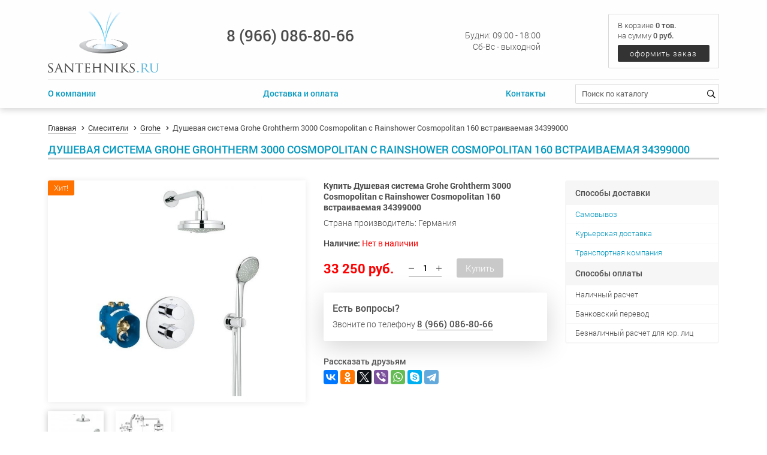

--- FILE ---
content_type: text/html; charset=utf-8
request_url: https://santehniks.ru/dushevaja-sistema-grohe-grohtherm-3000-cosmopolitan-s-rainshower-cosmopolitan-160-vstraivaemaja-34399000/
body_size: 25043
content:
<!DOCTYPE html><html lang="ru"><head><meta charset="utf-8"><meta http-equiv="X-UA-Compatible" content="IE=edge"><meta name="viewport" content="width=device-width, initial-scale=1, maximum-scale=1"><title>Душевая система Grohe Grohtherm 3000 Cosmopolitan с Rainshower Cosmopolitan 160 встраиваемая 34399000</title><meta name="Keywords" content="Душевая система Grohe Grohtherm 3000 Cosmopolitan с Rainshower Cosmopolitan 160 встраиваемая 34399000" /><meta name="Description" content="Душевая система Grohe Grohtherm 3000 Cosmopolitan с Rainshower Cosmopolitan 160 встраиваемая 34399000" /><link rel="shortcut icon" href="/favicon.ico"/><link rel="stylesheet" href="/wa-data/public/site/themes/santehniks/css/main.min.css"><script src="/wa-data/public/site/themes/santehniks/js/scripts.min.js"></script><script type="text/javascript">$(window).load(function() {$('.promo img').retina({ force_original_dimensions: false });$('.product-list img,.product-info img,.cart img').retina();;$('.bestsellers img').retina();});</script><!-- plugin hook: 'frontend_head' -->
<style>.installments-info{padding-top: 20px;}</style>
<script src="https://static.yandex.net/kassa/pay-in-parts/ui/v1/"></script>
 <script>
                $(function() { $.backtopSet = {"status":"1","bg":"#27ae3d","bg2":"#27ae3d","border_color":"#27ae3d","border_size":"1","border_radius":"3","button_width":"65","button_height":"28","opacity":"0.9","text_size":"15","text":"\u041d\u0430\u0432\u0435\u0440\u0445","link_color":"#ffffff","link_hover":"#ffffff","position_ver":"b","position_hor":"r","pos_ver":"5","pos_hor":"5","update_time":"1"}});</script>
                <script src='/wa-apps/shop/plugins/backtop/js/BackTop.js'></script>
                <link rel='stylesheet' href='/wa-apps/shop/plugins/backtop/css/BackTop.css'><meta property="og:type" content="og:product" />
<meta property="og:title" content="Душевая система Grohe Grohtherm 3000 Cosmopolitan с Rainshower Cosmopolitan 160 встраиваемая 34399000" />
<meta property="og:description" content="Душевая система Grohe Grohtherm 3000 Cosmopolitan с Rainshower Cosmopolitan 160 встраиваемая 34399000" />
<meta property="og:image" content="https://santehniks.ru/wa-data/public/shop/products/26/38/3826/images/6199/6199.750x0.jpg" />
<meta property="og:url" content="https://santehniks.ru/dushevaja-sistema-grohe-grohtherm-3000-cosmopolitan-s-rainshower-cosmopolitan-160-vstraivaemaja-34399000/" />
<meta property="product:price:amount" content="33250" />
<meta property="product:price:currency" content="RUB" />
<!-- Yandex.Metrika counter -->
<script type="text/javascript" >
   (function(m,e,t,r,i,k,a){m[i]=m[i]||function(){(m[i].a=m[i].a||[]).push(arguments)};
   m[i].l=1*new Date();k=e.createElement(t),a=e.getElementsByTagName(t)[0],k.async=1,k.src=r,a.parentNode.insertBefore(k,a)})
   (window, document, "script", "https://mc.yandex.ru/metrika/tag.js", "ym");

   ym(52236955, "init", {
        id:52236955,
        clickmap:true,
        trackLinks:true,
        accurateTrackBounce:true,
        webvisor:true
   });
</script>
<noscript><div><img src="https://mc.yandex.ru/watch/52236955" style="position:absolute; left:-9999px;" alt="" /></div></noscript>
<!-- /Yandex.Metrika counter --><meta name="yandex-verification" content="3d6963f22a5a3cdd" /></head><body><header><div class="top-header"><div class="container"><div class="top-header-inner"><div class="top-logo"><a href="/"><img src="/wa-data/public/site/themes/santehniks/img/logo.png" alt="logo"></a></div><div class="top-contacts"><div class="top-phone"><div class="top-phone-inner"><a class="phone" href="tel:89660868066">8 (966) 086-80-66</a><a class="btn-callback" data-fancybox data-src="#hidden-callback" href="javascript:;"></a></div></div><div class="top-works"><div class="top-works-inner"><ul><li>Будни: 09:00 - 18:00</li><li>Сб-Вс - выходной</li></ul></div></div><div class="top-search"><form action="#"><div class="form-row"><input type="search" placeholder="Поиск по каталогу"><button type="submit"><i class="far fa-search"></i></button></div></form></div></div><div class="top-cart"><div class="top-cart-inner"><div class="totals">В корзине <span class="cart-count">0 тов.</span></div><div class="summary">на сумму <span class="cart-total">0 руб.</span></div><a href="/cart/" class="to-checkout">оформить заказ</a></div></div></div></div></div><div class="main-header"><div class="container"><div class="main-header-inner"><div class="main-menu"><ul><li><a href="/o-kompanii/">О компании</a></li><li><a href="/dostavka-i-oplata/">Доставка и оплата</a></li><li><a href="/kontakty/">Контакты</a></li></ul></div><div class="main-search"><form method="get" action="/search/"><div class="form-row"><input id="search" type="search" name="query" placeholder="Поиск по каталогу"><button type="submit"><i class="far fa-search"></i></button></div></form></div></div></div></div><div class="mobile-header"><div class="container"><div class="mobile-header-inner"><div class="open-menu"><a href="javascript:;"><span></span><span></span><span></span></a></div><div class="mobile-cart"><a href="/cart/"><i class="far fa-shopping-cart"></i><span class="cart-count">0</span></a></div></div></div></div></header><main class="maincontent"><!-- plugin hook: 'frontend_header' --><div id="BackTop"  >
    <a href="#"><span class="BackTopText" style="display: block;">&#9650;</span></a>
</div>
<div class="content" id="page-content" itemscope itemtype="http://schema.org/WebPage"><section class="product-page" itemscope itemtype="http://schema.org/Product"><div class="container"><div class="header"><div class="breadcrumbs"><ul class="breadcrumb" itemscope itemtype="http://schema.org/BreadcrumbList"><li itemprop="itemListElement" itemscope itemtype="http://schema.org/ListItem"><a href="/" itemprop="item"><span itemprop="name">Главная</span><meta itemprop="position" content="1"></a></li><li itemprop="itemListElement" itemscope itemtype="http://schema.org/ListItem"><a href="/category/smesiteli/" itemprop="item"><span itemprop="name">Смесители</span><meta itemprop="position" content="2"></a></li><li itemprop="itemListElement" itemscope itemtype="http://schema.org/ListItem"><a href="/category/smesiteli/grohe/" itemprop="item"><span itemprop="name">Grohe</span><meta itemprop="position" content="3"></a></li><li class="active"><span>Душевая система Grohe Grohtherm 3000 Cosmopolitan с Rainshower Cosmopolitan 160 встраиваемая 34399000</span></li></ul></div><h1 class="title product-name"><span itemprop="name">Душевая система Grohe Grohtherm 3000 Cosmopolitan с Rainshower Cosmopolitan 160 встраиваемая 34399000</span></h1></div><div class="inner"><div class="product-gallery"><div class="product-gallery-inner"><div class="product-badges"><div class="badge bestseller"><span>Хит!</span></div></div><div class="image" id="product-core-image"><a href="/wa-data/public/shop/products/26/38/3826/images/6199/6199.970.jpg"><img itemprop="image" id="product-image" title="Душевая система Grohe Grohtherm 3000 Cosmopolitan с Rainshower Cosmopolitan 160 встраиваемая 34399000" alt="Душевая система Grohe Grohtherm 3000 Cosmopolitan с Rainshower Cosmopolitan 160 встраиваемая 34399000" src="/wa-data/public/shop/products/26/38/3826/images/6199/6199.750.jpg"></a></div></div><div class="more-images" id="product-gallery"><div class="image selected" data-image="/wa-data/public/shop/products/26/38/3826/images/6199/6199.970.jpg"><a id="product-image-6199" href="/wa-data/public/shop/products/26/38/3826/images/6199/6199.970.jpg"><img src="/wa-data/public/shop/products/26/38/3826/images/6199/6199.96x96.jpg" alt="Душевая система Grohe Grohtherm 3000 Cosmopolitan с Rainshower Cosmopolitan 160 встраиваемая 34399000" title="Душевая система Grohe Grohtherm 3000 Cosmopolitan с Rainshower Cosmopolitan 160 встраиваемая 34399000"></a></div><div class="image" data-image="/wa-data/public/shop/products/26/38/3826/images/6200/6200.970.jpg"><a id="product-image-6200" href="/wa-data/public/shop/products/26/38/3826/images/6200/6200.970.jpg"><img src="/wa-data/public/shop/products/26/38/3826/images/6200/6200.96x96.jpg" alt="Душевая система Grohe Grohtherm 3000 Cosmopolitan с Rainshower Cosmopolitan 160 встраиваемая 34399000" title="Душевая система Grohe Grohtherm 3000 Cosmopolitan с Rainshower Cosmopolitan 160 встраиваемая 34399000"></a></div></div></div><div class="product-main"><div class="cart" id="cart-flyer">    
<form id="cart-form" method="post" action="/cart/add/">

    <h4>Купить Душевая система Grohe Grohtherm 3000 Cosmopolitan с Rainshower Cosmopolitan 160 встраиваемая 34399000</h4>
            <div class="product-summary"><p>Страна производитель: Германия</p></div>
    
    
        <!-- FLAT SKU LIST selling mode -->
                
            
            <div itemprop="offers" itemscope itemtype="http://schema.org/Offer">
                                                                <meta itemprop="price" content="33 250 руб.">
                <meta itemprop="priceCurrency" content="RUB">
                                
                <p><b>Наличие:</b> <font color="red">Нет в наличии</font></p>
                
                
                
                <link itemprop="availability" href="http://schema.org/OutOfStock" />
                <div class="stocks"><strong class="stock-none"><i class="icon16 stock-transparent"></i>Нет в наличии</strong></div>
                                <input name="sku_id" type="hidden" value="2505">
                            </div>

        
    
    <!-- stock info -->
    
    <div class="purchase">

        
        <!-- price -->
        <div class="add2cart">
            <div class="product-price">
                                <span data-price="33250" class="price">33 250 руб.</span>
            </div>
            <div class="product-qty">
                <span class="minus"><i class="fal fa-minus"></i></span>
                <input type="text" name="quantity" value="1">
                <span class="plus"><i class="fal fa-plus"></i></span>
            </div>
            <div class="product-buy">
                <input type="hidden" name="product_id" value="3826">
                <input type="submit" disabled="disabled" value="Купить">
            </div>
        </div>
    </div>
</form>

<script>
    ( function($) {
        $.getScript("/wa-data/public/shop/themes/santehniks/product.js?v3.2.9", function() {
            if (typeof Product === "function") {
                new Product('#cart-form', {
                    currency: {"code":"RUB","sign":"\u0440\u0443\u0431.","sign_html":"\u0440\u0443\u0431.","sign_position":1,"sign_delim":" ","decimal_point":",","frac_digits":"2","thousands_sep":" "}
                                                        });
            }
        });
    })(jQuery);
</script></div><div class="product-questions"><div class="head">Есть вопросы?</div><div class="desc">Звоните по телефону <a class="phone" href="tel:89660868066">8 (966) 086-80-66</a><a class="feedback btn-callback" href="javascript:;"></a></div></div><div class="social-share"><p>Рассказать друзьям</p><script src="//yastatic.net/es5-shims/0.0.2/es5-shims.min.js"></script><script src="//yastatic.net/share2/share.js"></script><div class="ya-share2" data-services="vkontakte,facebook,odnoklassniki,twitter,viber,whatsapp,skype,telegram"></div></div></div><div class="products-info"><div class="product-info-inner"><div class="product-info-item"><div class="header">Способы доставки</div><ul><li><a href="/kontakty/" target="_blank">Самовывоз<a/></li><li><a href="/dostavka-i-oplata/" target="_blank">Курьерская доставка</a></li><li><a href="/dostavka-i-oplata/#dostavka_po_rossii" target="_blank">Транспортная компания</a></li></ul></div><div class="product-info-item"><div class="header">Способы оплаты</div><ul><li>Наличный расчет</li><li>Банковский перевод</li><li>Безналичный расчет для юр. лиц</li></ul></div></div></div></div><div class="info"><div class="title">Описание</div><div class="description" itemprop="description"><p>включает в себя:<br />
комплект готового монтажа Grohtherm 3000 Cosmopolitan <br />
с аквадиммером (19 468)<br />
GROHE Rapido T термостатический смеситель <br />
для скрытого монтажа (35 500)<br />
Rainshower Cosmopolitan верхний душ <br />
160 мм (27 134)<br />
Душевой кронштейн Rainshower modern (28 576)<br />
подключение для душевого шланга (28 628)<br />
ручной душ Euphoria (27 265)<br />
душевой шланг Silverflex 1.250 мм (28 362 000)<br />
минимальное давление 1,0 бар</p></div></div></div></section></div></main><footer><div class="container"><div class="footer-inner"><div class="footer-column"><div class="footer-logo"><img src="/wa-data/public/site/themes/santehniks/img/logo.png" alt=""></div><div class="footer-slogan">Сантехникс.ру - интернет магазин сантехники</div></div><div class="footer-column"><ul><li class="title">Информация</li><li><a href="/o-kompanii/">О магазине</a></li><li><a href="/kontakty/">Контакты</a></li><li><a href="/politika-konfeditsialneosti/">Политика конфиденциальности</a></li><li><a href="/sitemap/">Карта сайта</a></li></ul></div><div class="footer-column"><ul><li class="title">Покупателю</li><li><a href="/dostavka-i-oplata/">Доставка и оплата</a></li><li><a href="/prices/">Прайс-листы</a></li><li><a href="/otzyvy/">Отзывы</a></li></ul></div><div class="footer-column"><ul><li class="title">Контакты</li><li><a class="phone" href="tel:89660868066">8 (966) 086-80-66</a></li><li><a class="email" href="mailto:mail@santehniks.ru">mail@santehniks.ru</a></li><li>Московская обл., г. Котельники, Коммерческий пр-д, 2, промзона Технопром, оф. 1</li></ul><div align='right'><noindex><!--LiveInternet counter--><script type="text/javascript">document.write("<a href='//www.liveinternet.ru/click' "+"target=_blank><img src='//counter.yadro.ru/hit?t45.1;r"+escape(document.referrer)+((typeof(screen)=="undefined")?"":";s"+screen.width+"*"+screen.height+"*"+(screen.colorDepth?screen.colorDepth:screen.pixelDepth))+";u"+escape(document.URL)+";h"+escape(document.title.substring(0,150))+";"+Math.random()+"' alt='' title='' "+"border='0' width='3' height='3'><\/a>")</script><!--/LiveInternet--></noindex></div></div></div><div class="footer-copy"><div class="copy">Сантехникс.ру &copy; 2006—2025 Все права защищены. </div></div></div></footer><div class="hidden-mobile-menu"><div class="mobile-menu-body"><div class="mobile-menu-list"><ul class="metis-menu" id="metis-mobile"><li class="first-level"><a href="/">Главная</a></li><li class="first-level"><a href="#">Каталог товаров</a><span class="clicker-arrow"></span><ul class="submenu"><li><a href="/category/rasprodazha/">РАСПРОДАЖА</a></li><li><a href="/category/unitazy/">Унитазы</a><span class="clicker-arrow"></span><ul class="submenu"><li><a href="/category/unitazy/santek-1/">Santek</a></li><li><a href="/category/unitazy/jika-2/">Jika</a></li><li><a href="/category/unitazy/cersanit-1/">Cersanit</a></li><li><a href="/category/unitazy/ideal-standard-1/">Ideal Standard</a></li><li><a href="/category/unitazy/roca-1/">Roca</a></li><li><a href="/category/unitazy/gustavsberg-1/">Gustavsberg</a></li><li><a href="/category/unitazy/vitra-1/">Vitra</a></li><li><a href="/category/unitazy/laguraty/">Laguraty</a></li><li><a href="/category/unitazy/duravit-1/">Duravit</a></li><li><a href="/category/unitazy/laufen-1/">Laufen</a></li><li><a href="/category/unitazy/jacob-delafon/">Jacob Delafon</a></li><li><a href="/category/unitazy/rihard-knauff/">Rihard Knauff</a></li><li><a href="/category/unitazy/ifo-1/">Ifo</a></li><li><a href="/category/unitazy/ido-1/">Ido</a></li></ul></li><li><a href="/category/mebel-dlya-vannoj/">Мебель для ванной</a><span class="clicker-arrow"></span><ul class="submenu"><li><a href="/category/mebel-dlya-vannoj/vodolej-vod-ok/">Водолей (Vod-ok)</a></li><li><a href="/category/mebel-dlya-vannoj/akvaton/">Акватон</a></li><li><a href="/category/mebel-dlya-vannoj/asb-mebel/">АСБ-Мебель</a></li><li><a href="/category/mebel-dlya-vannoj/vod-0k-elite/">Vod-0k Elite</a></li></ul></li><li><a href="/category/rakoviny/">Раковины</a><span class="clicker-arrow"></span><ul class="submenu"><li><a href="/category/rakoviny/gustavsberg-2/">Gustavsberg</a></li><li><a href="/category/rakoviny/roca/">Roca</a></li><li><a href="/category/rakoviny/ideal-standard/">Ideal Standard</a></li><li><a href="/category/rakoviny/laufen/">Laufen</a></li><li><a href="/category/rakoviny/duravit/">Duravit</a></li><li><a href="/category/rakoviny/vitra/">Vitra</a></li><li><a href="/category/rakoviny/cersanit/">Cersanit</a></li><li><a href="/category/rakoviny/santek/">Santek</a></li><li><a href="/category/rakoviny/jika/">Jika</a></li><li><a href="/category/rakoviny/ido-2/">Ido</a></li><li><a href="/category/rakoviny/nad-stiralnoj-mashinoj/">Над стиральной машиной</a></li></ul></li><li><a href="/category/smesiteli/">Смесители</a><span class="clicker-arrow"></span><ul class="submenu"><li><a href="/category/smesiteli/grohe/">Grohe</a></li><li><a href="/category/smesiteli/hansgrohe/">Hansgrohe</a></li><li><a href="/category/smesiteli/ideal-standard-4/">Ideal Standard</a></li><li><a href="/category/smesiteli/oras/">Oras</a></li><li><a href="/category/smesiteli/raiber/">Raiber</a></li><li><a href="/category/smesiteli/gro-welle/">Gro Welle</a></li><li><a href="/category/smesiteli/besser/">Besser</a></li><li><a href="/category/smesiteli/enbe/">Enbe</a></li></ul></li><li><a href="/category/vanny/">Ванны</a><span class="clicker-arrow"></span><ul class="submenu"><li><a href="/category/vanny/chugunnye/">Чугунные</a></li><li><a href="/category/vanny/stalnye/">Стальные</a></li><li><a href="/category/vanny/akrilovye/">Акриловые</a></li><li><a href="/category/vanny/litevoj-mramor/">Литьевой мрамор</a></li></ul></li><li><a href="/category/installyacii/">Инсталляции</a><span class="clicker-arrow"></span><ul class="submenu"><li><a href="/category/installyacii/grohe-1/">Grohe</a></li><li><a href="/category/installyacii/geberit/">Geberit</a></li><li><a href="/category/installyacii/vitra-4/">Vitra</a></li><li><a href="/category/installyacii/sanit/">Sanit</a></li><li><a href="/category/installyacii/roca-5/">Roca</a></li><li><a href="/category/installyacii/cersanit-2/">Cersanit</a></li><li><a href="/category/installyacii/ideal-standard-2/">Ideal Standard</a></li><li><a href="/category/installyacii/alcaplast/">Alcaplast</a></li></ul></li><li><a href="/category/dushevye-kabiny/">Душевые кабины</a><span class="clicker-arrow"></span><ul class="submenu"><li><a href="/category/dushevye-kabiny/aquamarine/">Aquamarine</a></li><li><a href="/category/dushevye-kabiny/wasserfalle/">Wasserfalle</a></li><li><a href="/category/dushevye-kabiny/svedbergs/">Svedbergs</a></li><li><a href="/category/dushevye-kabiny/gustavsberg-4/">Gustavsberg</a></li><li><a href="/category/dushevye-kabiny/massimo/">Massimo</a></li><li><a href="/category/dushevye-kabiny/appollo-1/">Appollo</a></li><li><a href="/category/dushevye-kabiny/ido/">Ido</a></li><li><a href="/category/dushevye-kabiny/ideal-standard-5/">Ideal Standard</a></li></ul></li><li><a href="/category/detskaya-santekhnika/">Детская сантехника</a></li><li><a href="/category/shtorki-ehkrany/">Шторки | Экраны</a><span class="clicker-arrow"></span><ul class="submenu"><li><a href="/category/shtorki-ehkrany/shtorki-dlya-vannoj/">Шторки для ванной</a></li><li><a href="/category/shtorki-ehkrany/ehkrany-pod-vannu/">Экраны под ванну</a></li></ul></li><li><a href="/category/aksessuary-dlya-vannoj/">Аксессуары для ванной</a><span class="clicker-arrow"></span><ul class="submenu"><li><a href="/category/aksessuary-dlya-vannoj/raiber-1/">Raiber</a></li><li><a href="/category/aksessuary-dlya-vannoj/gro-welle/">Gro Welle</a></li><li><a href="/category/aksessuary-dlya-vannoj/sanartec/">Sanartec</a></li><li><a href="/category/aksessuary-dlya-vannoj/vita/">Vita</a></li></ul></li><li><a href="/category/polotencesushiteli/">Полотенцесушители</a><span class="clicker-arrow"></span><ul class="submenu"><li><a href="/category/polotencesushiteli/vodyanye/">Водяные</a></li><li><a href="/category/polotencesushiteli/ehlektricheskie/">Электрические</a></li></ul></li><li><a href="/category/komplektuyushchie/">Комплектующие</a><span class="clicker-arrow"></span><ul class="submenu"><li><a href="/category/komplektuyushchie/sidenya-dlya-unitazov/">Сиденья для унитазов</a></li><li><a href="/category/komplektuyushchie/sifony/">Сифоны</a></li><li><a href="/category/komplektuyushchie/dushevye-lotki/">Душевые лотки</a></li><li><a href="/category/komplektuyushchie/bachki-armatura/">Бачки | Арматура</a></li><li><a href="/category/komplektuyushchie/krepezh/">Крепеж</a></li></ul></li><li><a href="/category/bide/">Биде</a><span class="clicker-arrow"></span><ul class="submenu"><li><a href="/category/bide/roca-4/">Roca</a></li><li><a href="/category/bide/gustavsberg-3/">Gustavsberg</a></li><li><a href="/category/bide/ideal-standard-3/">Ideal Standard</a></li><li><a href="/category/bide/duravit-2/">Duravit</a></li><li><a href="/category/bide/vitra-3/">Vitra</a></li><li><a href="/category/bide/laufen-2/">Laufen</a></li><li><a href="/category/bide/ifo/">Ifo</a></li><li><a href="/category/bide/sanindusa/">Sanindusa</a></li></ul></li><li><a href="/category/radiatory/">Радиаторы</a><span class="clicker-arrow"></span><ul class="submenu"><li><a href="/category/radiatory/bimetallicheskie/">Биметаллические</a></li><li><a href="/category/radiatory/alyuminievye/">Алюминиевые</a></li><li><a href="/category/radiatory/komplektuyushchie-/">Комплектующие </a></li></ul></li><li><a href="/category/pissuary/">Писсуары</a><span class="clicker-arrow"></span><ul class="submenu"><li><a href="/category/pissuary/duravit-3/">Duravit</a></li><li><a href="/category/pissuary/vitra-2/">Vitra</a></li><li><a href="/category/pissuary/santek-2/">Santek</a></li><li><a href="/category/pissuary/gustavsberg/">Gustavsberg</a></li><li><a href="/category/pissuary/jika-1/">Jika</a></li><li><a href="/category/pissuary/laguraty-1/">Laguraty</a></li></ul></li><li><a href="/category/teplyj-pol/">Теплый пол</a><span class="clicker-arrow"></span><ul class="submenu"><li><a href="/category/teplyj-pol/energy-2/">Energy</a></li><li><a href="/category/teplyj-pol/nacionalnyj-komfort/">Национальный комфорт</a></li><li><a href="/category/teplyj-pol/termoregulyatory/">Терморегуляторы</a></li></ul></li><li><a href="/category/konvektory/">Конвекторы</a><span class="clicker-arrow"></span><ul class="submenu"><li><a href="/category/konvektory/thermor/">Thermor</a></li></ul></li><li><a href="/category/sushilki-dlya-ruk/">Сушилки для рук</a><span class="clicker-arrow"></span><ul class="submenu"><li><a href="/category/sushilki-dlya-ruk/stiebel-eltron/">Stiebel Eltron</a></li><li><a href="/category/sushilki-dlya-ruk/aeg/">AEG</a></li></ul></li></ul></li><li class="first-level"><a href="/o-kompanii/">О комании</a></li><li class="first-level"><a href="/dostavka-i-oplata/">Доставка и оплата</a></li><li class="first-level"><a href="/kontakty/">Контакты</a></li></ul></div></div><div class="mobile-menu-bottom"><div class="mobile-menu-contacts"><ul><li><a class="phone" href="tel:89660868066">8 (966) 086-80-66</a></li><li><a href="mailto:mail@santehniks.ru">mail@santehniks.ru</a></li></ul></div></div></div><div class="popup-overlay"></div></body></html>


--- FILE ---
content_type: text/css
request_url: https://santehniks.ru/wa-data/public/site/themes/santehniks/css/main.min.css
body_size: 235976
content:
body.compensate-for-scrollbar{overflow:hidden}.fancybox-active{height:auto}.fancybox-is-hidden{left:-9999px;margin:0;position:absolute!important;top:-9999px;visibility:hidden}.fancybox-container{-webkit-backface-visibility:hidden;height:100%;left:0;outline:0;position:fixed;-webkit-tap-highlight-color:transparent;top:0;-ms-touch-action:manipulation;touch-action:manipulation;-webkit-transform:translateZ(0);transform:translateZ(0);width:100%;z-index:99992}.fancybox-container *{box-sizing:border-box}.fancybox-bg,.fancybox-inner,.fancybox-outer,.fancybox-stage{bottom:0;left:0;position:absolute;right:0;top:0}.fancybox-outer{-webkit-overflow-scrolling:touch;overflow-y:auto}.fancybox-bg{background:#1e1e1e;opacity:0;transition-duration:inherit;transition-property:opacity;transition-timing-function:cubic-bezier(.47,0,.74,.71)}.fancybox-is-open .fancybox-bg{opacity:.9;transition-timing-function:cubic-bezier(.22,.61,.36,1)}.fancybox-caption,.fancybox-infobar,.fancybox-navigation .fancybox-button,.fancybox-toolbar{direction:ltr;opacity:0;position:absolute;transition:opacity .25s ease,visibility 0s ease .25s;visibility:hidden;z-index:99997}.fancybox-show-caption .fancybox-caption,.fancybox-show-infobar .fancybox-infobar,.fancybox-show-nav .fancybox-navigation .fancybox-button,.fancybox-show-toolbar .fancybox-toolbar{opacity:1;transition:opacity .25s ease 0s,visibility 0s ease 0s;visibility:visible}.fancybox-infobar{color:#ccc;font-size:13px;-webkit-font-smoothing:subpixel-antialiased;height:44px;left:0;line-height:44px;min-width:44px;mix-blend-mode:difference;padding:0 10px;pointer-events:none;top:0;-webkit-touch-callout:none;-webkit-user-select:none;-moz-user-select:none;-ms-user-select:none;user-select:none}.fancybox-toolbar{right:0;top:0}.fancybox-stage{direction:ltr;overflow:visible;-webkit-transform:translateZ(0);transform:translateZ(0);z-index:99994}.fancybox-is-open .fancybox-stage{overflow:hidden}.fancybox-slide{-webkit-backface-visibility:hidden;display:none;height:100%;left:0;outline:0;overflow:auto;-webkit-overflow-scrolling:touch;padding:44px;position:absolute;text-align:center;top:0;transition-property:opacity,-webkit-transform;transition-property:transform,opacity;transition-property:transform,opacity,-webkit-transform;white-space:normal;width:100%;z-index:99994}.fancybox-slide::before{content:'';display:inline-block;font-size:0;height:100%;vertical-align:middle;width:0}.fancybox-is-sliding .fancybox-slide,.fancybox-slide--current,.fancybox-slide--next,.fancybox-slide--previous{display:block}.fancybox-slide--image{overflow:hidden;padding:44px 0}.fancybox-slide--image::before{display:none}.fancybox-slide--html{padding:6px}.fancybox-content{background:#fff;display:inline-block;margin:0;max-width:100%;overflow:auto;-webkit-overflow-scrolling:touch;padding:44px;position:relative;text-align:left;vertical-align:middle}.fancybox-slide--image .fancybox-content{-webkit-animation-timing-function:cubic-bezier(.5,0,.14,1);animation-timing-function:cubic-bezier(.5,0,.14,1);-webkit-backface-visibility:hidden;background:0 0;background-repeat:no-repeat;background-size:100% 100%;left:0;max-width:none;overflow:visible;padding:0;position:absolute;top:0;-webkit-transform-origin:top left;-ms-transform-origin:top left;transform-origin:top left;transition-property:opacity,-webkit-transform;transition-property:transform,opacity;transition-property:transform,opacity,-webkit-transform;-webkit-user-select:none;-moz-user-select:none;-ms-user-select:none;user-select:none;z-index:99995}.fancybox-can-zoomOut .fancybox-content{cursor:-webkit-zoom-out;cursor:zoom-out}.fancybox-can-zoomIn .fancybox-content{cursor:-webkit-zoom-in;cursor:zoom-in}.fancybox-can-pan .fancybox-content,.fancybox-can-swipe .fancybox-content{cursor:-webkit-grab;cursor:grab}.fancybox-is-grabbing .fancybox-content{cursor:-webkit-grabbing;cursor:grabbing}.fancybox-container [data-selectable=true]{cursor:text}.fancybox-image,.fancybox-spaceball{background:0 0;border:0;height:100%;left:0;margin:0;max-height:none;max-width:none;padding:0;position:absolute;top:0;-webkit-user-select:none;-moz-user-select:none;-ms-user-select:none;user-select:none;width:100%}.fancybox-spaceball{z-index:1}.fancybox-slide--iframe .fancybox-content,.fancybox-slide--map .fancybox-content,.fancybox-slide--pdf .fancybox-content,.fancybox-slide--video .fancybox-content{height:100%;overflow:visible;padding:0;width:100%}.fancybox-slide--video .fancybox-content{background:#000}.fancybox-slide--map .fancybox-content{background:#e5e3df}.fancybox-slide--iframe .fancybox-content{background:#fff}.fancybox-iframe,.fancybox-video{background:0 0;border:0;display:block;height:100%;margin:0;overflow:hidden;padding:0;width:100%}.fancybox-iframe{left:0;position:absolute;top:0}.fancybox-error{background:#fff;cursor:default;max-width:400px;padding:40px;width:100%}.fancybox-error p{color:#444;font-size:16px;line-height:20px;margin:0;padding:0}.fancybox-button{background:rgba(30,30,30,.6);border:0;border-radius:0;box-shadow:none;cursor:pointer;display:inline-block;height:44px;margin:0;padding:10px;position:relative;transition:color .2s;vertical-align:top;visibility:inherit;width:44px}.fancybox-button,.fancybox-button:link,.fancybox-button:visited{color:#ccc}.fancybox-button:hover{color:#fff}.fancybox-button:focus{outline:0}.fancybox-button.fancybox-focus{outline:1px dotted}.fancybox-button[disabled],.fancybox-button[disabled]:hover{color:#888;cursor:default;outline:0}.fancybox-button div{height:100%}.fancybox-button svg{display:block;height:100%;overflow:visible;position:relative;width:100%}.fancybox-button svg path{fill:currentColor;stroke-width:0}.fancybox-button--fsenter svg:nth-child(2),.fancybox-button--play svg:nth-child(2){display:none}.fancybox-button--fsexit svg:nth-child(1),.fancybox-button--pause svg:nth-child(1){display:none}.fancybox-progress{background:#ff5268;height:2px;left:0;position:absolute;right:0;top:0;-webkit-transform:scaleX(0);-ms-transform:scaleX(0);transform:scaleX(0);-webkit-transform-origin:0;-ms-transform-origin:0;transform-origin:0;transition-property:-webkit-transform;transition-property:transform;transition-property:transform,-webkit-transform;transition-timing-function:linear;z-index:99998}.fancybox-close-small{background:0 0;border:0;border-radius:0;color:#ccc;cursor:pointer;opacity:.8;padding:8px;position:absolute;right:-12px;top:-44px;z-index:401}.fancybox-close-small:hover{color:#fff;opacity:1}.fancybox-slide--html .fancybox-close-small{color:currentColor;padding:10px;right:0;top:0}.fancybox-slide--image.fancybox-is-scaling .fancybox-content{overflow:hidden}.fancybox-is-scaling .fancybox-close-small,.fancybox-is-zoomable.fancybox-can-pan .fancybox-close-small{display:none}.fancybox-navigation .fancybox-button{background-clip:content-box;height:100px;opacity:0;position:absolute;top:calc(50% - 50px);width:70px}.fancybox-navigation .fancybox-button div{padding:7px}.fancybox-navigation .fancybox-button--arrow_left{left:0;padding:31px 26px 31px 6px}.fancybox-navigation .fancybox-button--arrow_right{padding:31px 6px 31px 26px;right:0}.fancybox-caption{bottom:0;color:#eee;font-size:14px;font-weight:400;left:0;line-height:1.5;padding:25px 44px 25px 44px;right:0;text-align:center;z-index:99996}.fancybox-caption::before{background-image:url([data-uri]);background-repeat:repeat-x;background-size:contain;bottom:0;content:'';display:block;left:0;pointer-events:none;position:absolute;right:0;top:-44px;z-index:-1}.fancybox-caption a,.fancybox-caption a:link,.fancybox-caption a:visited{color:#ccc;text-decoration:none}.fancybox-caption a:hover{color:#fff;text-decoration:underline}.fancybox-loading{-webkit-animation:fancybox-rotate 1s linear infinite;animation:fancybox-rotate 1s linear infinite;background:0 0;border:4px solid #888;border-bottom-color:#fff;border-radius:50%;height:50px;left:50%;margin:-25px 0 0 -25px;opacity:.7;padding:0;position:absolute;top:50%;width:50px;z-index:99999}@-webkit-keyframes fancybox-rotate{100%{-webkit-transform:rotate(360deg);transform:rotate(360deg)}}@keyframes fancybox-rotate{100%{-webkit-transform:rotate(360deg);transform:rotate(360deg)}}.fancybox-animated{transition-timing-function:cubic-bezier(0,0,.25,1)}.fancybox-fx-slide.fancybox-slide--previous{opacity:0;-webkit-transform:translate3d(-100%,0,0);transform:translate3d(-100%,0,0)}.fancybox-fx-slide.fancybox-slide--next{opacity:0;-webkit-transform:translate3d(100%,0,0);transform:translate3d(100%,0,0)}.fancybox-fx-slide.fancybox-slide--current{opacity:1;-webkit-transform:translate3d(0,0,0);transform:translate3d(0,0,0)}.fancybox-fx-fade.fancybox-slide--next,.fancybox-fx-fade.fancybox-slide--previous{opacity:0;transition-timing-function:cubic-bezier(.19,1,.22,1)}.fancybox-fx-fade.fancybox-slide--current{opacity:1}.fancybox-fx-zoom-in-out.fancybox-slide--previous{opacity:0;-webkit-transform:scale3d(1.5,1.5,1.5);transform:scale3d(1.5,1.5,1.5)}.fancybox-fx-zoom-in-out.fancybox-slide--next{opacity:0;-webkit-transform:scale3d(.5,.5,.5);transform:scale3d(.5,.5,.5)}.fancybox-fx-zoom-in-out.fancybox-slide--current{opacity:1;-webkit-transform:scale3d(1,1,1);transform:scale3d(1,1,1)}.fancybox-fx-rotate.fancybox-slide--previous{opacity:0;-webkit-transform:rotate(-360deg);-ms-transform:rotate(-360deg);transform:rotate(-360deg)}.fancybox-fx-rotate.fancybox-slide--next{opacity:0;-webkit-transform:rotate(360deg);-ms-transform:rotate(360deg);transform:rotate(360deg)}.fancybox-fx-rotate.fancybox-slide--current{opacity:1;-webkit-transform:rotate(0);-ms-transform:rotate(0);transform:rotate(0)}.fancybox-fx-circular.fancybox-slide--previous{opacity:0;-webkit-transform:scale3d(0,0,0) translate3d(-100%,0,0);transform:scale3d(0,0,0) translate3d(-100%,0,0)}.fancybox-fx-circular.fancybox-slide--next{opacity:0;-webkit-transform:scale3d(0,0,0) translate3d(100%,0,0);transform:scale3d(0,0,0) translate3d(100%,0,0)}.fancybox-fx-circular.fancybox-slide--current{opacity:1;-webkit-transform:scale3d(1,1,1) translate3d(0,0,0);transform:scale3d(1,1,1) translate3d(0,0,0)}.fancybox-fx-tube.fancybox-slide--previous{-webkit-transform:translate3d(-100%,0,0) scale(.1) skew(-10deg);transform:translate3d(-100%,0,0) scale(.1) skew(-10deg)}.fancybox-fx-tube.fancybox-slide--next{-webkit-transform:translate3d(100%,0,0) scale(.1) skew(10deg);transform:translate3d(100%,0,0) scale(.1) skew(10deg)}.fancybox-fx-tube.fancybox-slide--current{-webkit-transform:translate3d(0,0,0) scale(1);transform:translate3d(0,0,0) scale(1)}@media all and (max-height:576px){.fancybox-caption{padding:12px}.fancybox-slide{padding-left:6px;padding-right:6px}.fancybox-slide--image{padding:6px 0}.fancybox-close-small{right:-6px}.fancybox-slide--image .fancybox-close-small{background:#4e4e4e;color:#f2f4f6;height:36px;opacity:1;padding:6px;right:0;top:0;width:36px}}.fancybox-share{background:#f4f4f4;border-radius:3px;max-width:90%;padding:30px;text-align:center}.fancybox-share h1{color:#222;font-size:35px;font-weight:700;margin:0 0 20px 0}.fancybox-share p{margin:0;padding:0}.fancybox-share__button{border:0;border-radius:3px;display:inline-block;font-size:14px;font-weight:700;line-height:40px;margin:0 5px 10px 5px;min-width:130px;padding:0 15px;text-decoration:none;transition:all .2s;-webkit-user-select:none;-moz-user-select:none;-ms-user-select:none;user-select:none;white-space:nowrap}.fancybox-share__button:link,.fancybox-share__button:visited{color:#fff}.fancybox-share__button:hover{text-decoration:none}.fancybox-share__button--fb{background:#3b5998}.fancybox-share__button--fb:hover{background:#344e86}.fancybox-share__button--pt{background:#bd081d}.fancybox-share__button--pt:hover{background:#aa0719}.fancybox-share__button--tw{background:#1da1f2}.fancybox-share__button--tw:hover{background:#0d95e8}.fancybox-share__button svg{height:25px;margin-right:7px;position:relative;top:-1px;vertical-align:middle;width:25px}.fancybox-share__button svg path{fill:#fff}.fancybox-share__input{background:0 0;border:0;border-bottom:1px solid #d7d7d7;border-radius:0;color:#5d5b5b;font-size:14px;margin:10px 0 0 0;outline:0;padding:10px 15px;width:100%}.fancybox-thumbs{background:#ddd;bottom:0;display:none;margin:0;-webkit-overflow-scrolling:touch;-ms-overflow-style:-ms-autohiding-scrollbar;padding:2px 2px 4px 2px;position:absolute;right:0;-webkit-tap-highlight-color:transparent;top:0;width:212px;z-index:99995}.fancybox-thumbs-x{overflow-x:auto;overflow-y:hidden}.fancybox-show-thumbs .fancybox-thumbs{display:block}.fancybox-show-thumbs .fancybox-inner{right:212px}.fancybox-thumbs__list{font-size:0;height:100%;list-style:none;margin:0;overflow-x:hidden;overflow-y:auto;padding:0;position:absolute;position:relative;white-space:nowrap;width:100%}.fancybox-thumbs-x .fancybox-thumbs__list{overflow:hidden}.fancybox-thumbs-y .fancybox-thumbs__list::-webkit-scrollbar{width:7px}.fancybox-thumbs-y .fancybox-thumbs__list::-webkit-scrollbar-track{background:#fff;border-radius:10px;box-shadow:inset 0 0 6px rgba(0,0,0,.3)}.fancybox-thumbs-y .fancybox-thumbs__list::-webkit-scrollbar-thumb{background:#2a2a2a;border-radius:10px}.fancybox-thumbs__list a{-webkit-backface-visibility:hidden;backface-visibility:hidden;background-color:rgba(0,0,0,.1);background-position:center center;background-repeat:no-repeat;background-size:cover;cursor:pointer;float:left;height:75px;margin:2px;max-height:calc(100% - 8px);max-width:calc(50% - 4px);outline:0;overflow:hidden;padding:0;position:relative;-webkit-tap-highlight-color:transparent;width:100px}.fancybox-thumbs__list a::before{border:6px solid #ff5268;bottom:0;content:'';left:0;opacity:0;position:absolute;right:0;top:0;transition:all .2s cubic-bezier(.25,.46,.45,.94);z-index:99991}.fancybox-thumbs__list a:focus::before{opacity:.5}.fancybox-thumbs__list a.fancybox-thumbs-active::before{opacity:1}@media all and (max-width:576px){.fancybox-thumbs{width:110px}.fancybox-show-thumbs .fancybox-inner{right:110px}.fancybox-thumbs__list a{max-width:calc(100% - 10px)}}.metismenu .arrow{float:right;line-height:1.42857}[dir=rtl] .metismenu .arrow{float:left}.metismenu .glyphicon.arrow:before{content:"\e079"}.metismenu .mm-active>a>.glyphicon.arrow:before{content:"\e114"}.metismenu .fa.arrow:before{content:"\f104"}.metismenu .mm-active>a>.fa.arrow:before{content:"\f107"}.metismenu .ion.arrow:before{content:"\f3d2"}.metismenu .mm-active>a>.ion.arrow:before{content:"\f3d0"}.metismenu .plus-times{float:right}[dir=rtl] .metismenu .plus-times{float:left}.metismenu .fa.plus-times:before{content:"\f067"}.metismenu .mm-active>a>.fa.plus-times{-webkit-transform:rotate(45deg);transform:rotate(45deg)}.metismenu .plus-minus{float:right}[dir=rtl] .metismenu .plus-minus{float:left}.metismenu .fa.plus-minus:before{content:"\f067"}.metismenu .mm-active>a>.fa.plus-minus:before{content:"\f068"}.metismenu .mm-collapse:not(.mm-show){display:none}.metismenu .mm-collapsing{position:relative;height:0;overflow:hidden;transition-timing-function:ease;transition-duration:.35s;transition-property:height,visibility}.metismenu .has-arrow{position:relative}.metismenu .has-arrow::after{position:absolute;content:'';width:.5em;height:.5em;border-width:1px 0 0 1px;border-style:solid;border-color:initial;right:1em;-webkit-transform:rotate(-45deg) translate(0,-50%);transform:rotate(-45deg) translate(0,-50%);-webkit-transform-origin:top;transform-origin:top;top:50%;transition:all .3s ease-out}[dir=rtl] .metismenu .has-arrow::after{right:auto;left:1em;-webkit-transform:rotate(135deg) translate(0,-50%);transform:rotate(135deg) translate(0,-50%)}.metismenu .has-arrow[aria-expanded=true]::after,.metismenu .mm-active>.has-arrow::after{-webkit-transform:rotate(-135deg) translate(0,-50%);transform:rotate(-135deg) translate(0,-50%)}[dir=rtl] .metismenu .has-arrow[aria-expanded=true]::after,[dir=rtl] .metismenu .mm-active>.has-arrow::after{-webkit-transform:rotate(225deg) translate(0,-50%);transform:rotate(225deg) translate(0,-50%)}@font-face{font-family:roboto-example;font-weight:400;font-style:normal;src:url(../fonts/RobotoRegular/RobotoRegular.eot);src:url(../fonts/RobotoRegular/RobotoRegular.eot?#iefix) format("embedded-opentype"),url(../fonts/RobotoRegular/RobotoRegular.woff) format("woff"),url(../fonts/RobotoRegular/RobotoRegular.ttf) format("truetype")}@font-face{font-family:roboto-example;font-weight:700;font-style:normal;src:url(../fonts/RobotoBold/RobotoBold.eot);src:url(../fonts/RobotoBold/RobotoBold.eot?#iefix) format("embedded-opentype"),url(../fonts/RobotoBold/RobotoBold.woff) format("woff"),url(../fonts/RobotoBold/RobotoBold.ttf) format("truetype")}@font-face{font-family:roboto-example;font-weight:300;font-style:normal;src:url(../fonts/RobotoLight/RobotoLight.eot);src:url(../fonts/RobotoLight/RobotoLight.eot?#iefix) format("embedded-opentype"),url(../fonts/RobotoLight/RobotoLight.woff) format("woff"),url(../fonts/RobotoLight/RobotoLight.ttf) format("truetype")}@font-face{font-family:roboto-example;font-weight:250;font-style:normal;src:url(../fonts/RobotoThin/RobotoThin.eot);src:url(../fonts/RobotoThin/RobotoThin.eot?#iefix) format("embedded-opentype"),url(../fonts/RobotoThin/RobotoThin.woff) format("woff"),url(../fonts/RobotoThin/RobotoThin.ttf) format("truetype")}@font-face{font-family:roboto-example;font-weight:500;font-style:normal;src:url(../fonts/RobotoMedium/RobotoMedium.eot);src:url(../fonts/RobotoMedium/RobotoMedium.eot?#iefix) format("embedded-opentype"),url(../fonts/RobotoMedium/RobotoMedium.woff) format("woff"),url(../fonts/RobotoMedium/RobotoMedium.ttf) format("truetype")}*,::after,::before{-webkit-box-sizing:border-box;box-sizing:border-box}html{font-family:sans-serif;line-height:1.15;-webkit-text-size-adjust:100%;-ms-text-size-adjust:100%;-ms-overflow-style:scrollbar;-webkit-tap-highlight-color:transparent}@-ms-viewport{width:device-width}article,aside,dialog,figcaption,figure,footer,header,hgroup,main,nav,section{display:block}body{margin:0;font-family:-apple-system,BlinkMacSystemFont,"Segoe UI",Roboto,"Helvetica Neue",Arial,sans-serif,"Apple Color Emoji","Segoe UI Emoji","Segoe UI Symbol";font-size:1rem;font-weight:400;line-height:1.5;color:#212529;text-align:left;background-color:#fff}[tabindex="-1"]:focus{outline:0!important}hr{-webkit-box-sizing:content-box;box-sizing:content-box;height:0;overflow:visible}h1,h2,h3,h4,h5,h6{margin-top:0;margin-bottom:.5rem}p{margin-top:0;margin-bottom:1rem}abbr[data-original-title],abbr[title]{text-decoration:underline;-webkit-text-decoration:underline dotted;text-decoration:underline dotted;cursor:help;border-bottom:0}address{margin-bottom:1rem;font-style:normal;line-height:inherit}dl,ol,ul{margin-top:0;margin-bottom:1rem}ol ol,ol ul,ul ol,ul ul{margin-bottom:0}dt{font-weight:700}dd{margin-bottom:.5rem;margin-left:0}blockquote{margin:0 0 1rem}dfn{font-style:italic}b,strong{font-weight:bolder}small{font-size:80%}sub,sup{position:relative;font-size:75%;line-height:0;vertical-align:baseline}sub{bottom:-.25em}sup{top:-.5em}a{color:#0097c0;text-decoration:none;background-color:transparent;-webkit-text-decoration-skip:objects}a:hover{color:#005b74;text-decoration:underline}a:not([href]):not([tabindex]){color:inherit;text-decoration:none}a:not([href]):not([tabindex]):focus,a:not([href]):not([tabindex]):hover{color:inherit;text-decoration:none}a:not([href]):not([tabindex]):focus{outline:0}code,kbd,pre,samp{font-family:monospace,monospace;font-size:1em}pre{margin-top:0;margin-bottom:1rem;overflow:auto;-ms-overflow-style:scrollbar}figure{margin:0 0 1rem}img{vertical-align:middle;border-style:none}svg:not(:root){overflow:hidden}table{border-collapse:collapse}caption{padding-top:.75rem;padding-bottom:.75rem;color:#6c757d;text-align:left;caption-side:bottom}th{text-align:inherit}label{display:inline-block;margin-bottom:.5rem}button{-webkit-border-radius:0;border-radius:0}button:focus{outline:1px dotted;outline:5px auto -webkit-focus-ring-color}button,input,optgroup,select,textarea{margin:0;font-family:inherit;font-size:inherit;line-height:inherit}button,input{overflow:visible}button,select{text-transform:none}[type=reset],[type=submit],button,html [type=button]{-webkit-appearance:button}[type=button]::-moz-focus-inner,[type=reset]::-moz-focus-inner,[type=submit]::-moz-focus-inner,button::-moz-focus-inner{padding:0;border-style:none}input[type=checkbox],input[type=radio]{-webkit-box-sizing:border-box;box-sizing:border-box;padding:0}input[type=date],input[type=datetime-local],input[type=month],input[type=time]{-webkit-appearance:listbox}textarea{overflow:auto;resize:vertical}fieldset{min-width:0;padding:0;margin:0;border:0}legend{display:block;width:100%;max-width:100%;padding:0;margin-bottom:.5rem;font-size:1.5rem;line-height:inherit;color:inherit;white-space:normal}progress{vertical-align:baseline}[type=number]::-webkit-inner-spin-button,[type=number]::-webkit-outer-spin-button{height:auto}[type=search]{outline-offset:-2px;-webkit-appearance:none}[type=search]::-webkit-search-cancel-button,[type=search]::-webkit-search-decoration{-webkit-appearance:none}::-webkit-file-upload-button{font:inherit;-webkit-appearance:button}output{display:inline-block}summary{display:list-item;cursor:pointer}template{display:none}[hidden]{display:none!important}@-ms-viewport{width:device-width}html{-webkit-box-sizing:border-box;box-sizing:border-box;-ms-overflow-style:scrollbar}*,::after,::before{-webkit-box-sizing:inherit;box-sizing:inherit}.container{width:100%;padding-right:10px;padding-left:10px;margin-right:auto;margin-left:auto}@media (min-width:576px){.container{max-width:540px}}@media (min-width:768px){.container{max-width:720px}}@media (min-width:992px){.container{max-width:960px}}@media (min-width:1200px){.container{max-width:1140px}}.container-fluid{width:100%;padding-right:10px;padding-left:10px;margin-right:auto;margin-left:auto}.row{display:-webkit-box;display:-webkit-flex;display:-ms-flexbox;display:flex;-webkit-flex-wrap:wrap;-ms-flex-wrap:wrap;flex-wrap:wrap;margin-right:-10px;margin-left:-10px}.no-gutters{margin-right:0;margin-left:0}.no-gutters>.col,.no-gutters>[class*=col-]{padding-right:0;padding-left:0}.col,.col-1,.col-10,.col-11,.col-12,.col-2,.col-3,.col-4,.col-5,.col-6,.col-7,.col-8,.col-9,.col-auto,.col-lg,.col-lg-1,.col-lg-10,.col-lg-11,.col-lg-12,.col-lg-2,.col-lg-3,.col-lg-4,.col-lg-5,.col-lg-6,.col-lg-7,.col-lg-8,.col-lg-9,.col-lg-auto,.col-md,.col-md-1,.col-md-10,.col-md-11,.col-md-12,.col-md-2,.col-md-3,.col-md-4,.col-md-5,.col-md-6,.col-md-7,.col-md-8,.col-md-9,.col-md-auto,.col-sm,.col-sm-1,.col-sm-10,.col-sm-11,.col-sm-12,.col-sm-2,.col-sm-3,.col-sm-4,.col-sm-5,.col-sm-6,.col-sm-7,.col-sm-8,.col-sm-9,.col-sm-auto,.col-xl,.col-xl-1,.col-xl-10,.col-xl-11,.col-xl-12,.col-xl-2,.col-xl-3,.col-xl-4,.col-xl-5,.col-xl-6,.col-xl-7,.col-xl-8,.col-xl-9,.col-xl-auto{position:relative;width:100%;min-height:1px;padding-right:10px;padding-left:10px}.col{-webkit-flex-basis:0;-ms-flex-preferred-size:0;flex-basis:0;-webkit-box-flex:1;-webkit-flex-grow:1;-ms-flex-positive:1;flex-grow:1;max-width:100%}.col-auto{-webkit-box-flex:0;-webkit-flex:0 0 auto;-ms-flex:0 0 auto;flex:0 0 auto;width:auto;max-width:none}.col-1{-webkit-box-flex:0;-webkit-flex:0 0 8.33333%;-ms-flex:0 0 8.33333%;flex:0 0 8.33333%;max-width:8.33333%}.col-2{-webkit-box-flex:0;-webkit-flex:0 0 16.66667%;-ms-flex:0 0 16.66667%;flex:0 0 16.66667%;max-width:16.66667%}.col-3{-webkit-box-flex:0;-webkit-flex:0 0 25%;-ms-flex:0 0 25%;flex:0 0 25%;max-width:25%}.col-4{-webkit-box-flex:0;-webkit-flex:0 0 33.33333%;-ms-flex:0 0 33.33333%;flex:0 0 33.33333%;max-width:33.33333%}.col-5{-webkit-box-flex:0;-webkit-flex:0 0 41.66667%;-ms-flex:0 0 41.66667%;flex:0 0 41.66667%;max-width:41.66667%}.col-6{-webkit-box-flex:0;-webkit-flex:0 0 50%;-ms-flex:0 0 50%;flex:0 0 50%;max-width:50%}.col-7{-webkit-box-flex:0;-webkit-flex:0 0 58.33333%;-ms-flex:0 0 58.33333%;flex:0 0 58.33333%;max-width:58.33333%}.col-8{-webkit-box-flex:0;-webkit-flex:0 0 66.66667%;-ms-flex:0 0 66.66667%;flex:0 0 66.66667%;max-width:66.66667%}.col-9{-webkit-box-flex:0;-webkit-flex:0 0 75%;-ms-flex:0 0 75%;flex:0 0 75%;max-width:75%}.col-10{-webkit-box-flex:0;-webkit-flex:0 0 83.33333%;-ms-flex:0 0 83.33333%;flex:0 0 83.33333%;max-width:83.33333%}.col-11{-webkit-box-flex:0;-webkit-flex:0 0 91.66667%;-ms-flex:0 0 91.66667%;flex:0 0 91.66667%;max-width:91.66667%}.col-12{-webkit-box-flex:0;-webkit-flex:0 0 100%;-ms-flex:0 0 100%;flex:0 0 100%;max-width:100%}.order-first{-webkit-box-ordinal-group:0;-webkit-order:-1;-ms-flex-order:-1;order:-1}.order-last{-webkit-box-ordinal-group:14;-webkit-order:13;-ms-flex-order:13;order:13}.order-0{-webkit-box-ordinal-group:1;-webkit-order:0;-ms-flex-order:0;order:0}.order-1{-webkit-box-ordinal-group:2;-webkit-order:1;-ms-flex-order:1;order:1}.order-2{-webkit-box-ordinal-group:3;-webkit-order:2;-ms-flex-order:2;order:2}.order-3{-webkit-box-ordinal-group:4;-webkit-order:3;-ms-flex-order:3;order:3}.order-4{-webkit-box-ordinal-group:5;-webkit-order:4;-ms-flex-order:4;order:4}.order-5{-webkit-box-ordinal-group:6;-webkit-order:5;-ms-flex-order:5;order:5}.order-6{-webkit-box-ordinal-group:7;-webkit-order:6;-ms-flex-order:6;order:6}.order-7{-webkit-box-ordinal-group:8;-webkit-order:7;-ms-flex-order:7;order:7}.order-8{-webkit-box-ordinal-group:9;-webkit-order:8;-ms-flex-order:8;order:8}.order-9{-webkit-box-ordinal-group:10;-webkit-order:9;-ms-flex-order:9;order:9}.order-10{-webkit-box-ordinal-group:11;-webkit-order:10;-ms-flex-order:10;order:10}.order-11{-webkit-box-ordinal-group:12;-webkit-order:11;-ms-flex-order:11;order:11}.order-12{-webkit-box-ordinal-group:13;-webkit-order:12;-ms-flex-order:12;order:12}.offset-1{margin-left:8.33333%}.offset-2{margin-left:16.66667%}.offset-3{margin-left:25%}.offset-4{margin-left:33.33333%}.offset-5{margin-left:41.66667%}.offset-6{margin-left:50%}.offset-7{margin-left:58.33333%}.offset-8{margin-left:66.66667%}.offset-9{margin-left:75%}.offset-10{margin-left:83.33333%}.offset-11{margin-left:91.66667%}@media (min-width:576px){.col-sm{-webkit-flex-basis:0;-ms-flex-preferred-size:0;flex-basis:0;-webkit-box-flex:1;-webkit-flex-grow:1;-ms-flex-positive:1;flex-grow:1;max-width:100%}.col-sm-auto{-webkit-box-flex:0;-webkit-flex:0 0 auto;-ms-flex:0 0 auto;flex:0 0 auto;width:auto;max-width:none}.col-sm-1{-webkit-box-flex:0;-webkit-flex:0 0 8.33333%;-ms-flex:0 0 8.33333%;flex:0 0 8.33333%;max-width:8.33333%}.col-sm-2{-webkit-box-flex:0;-webkit-flex:0 0 16.66667%;-ms-flex:0 0 16.66667%;flex:0 0 16.66667%;max-width:16.66667%}.col-sm-3{-webkit-box-flex:0;-webkit-flex:0 0 25%;-ms-flex:0 0 25%;flex:0 0 25%;max-width:25%}.col-sm-4{-webkit-box-flex:0;-webkit-flex:0 0 33.33333%;-ms-flex:0 0 33.33333%;flex:0 0 33.33333%;max-width:33.33333%}.col-sm-5{-webkit-box-flex:0;-webkit-flex:0 0 41.66667%;-ms-flex:0 0 41.66667%;flex:0 0 41.66667%;max-width:41.66667%}.col-sm-6{-webkit-box-flex:0;-webkit-flex:0 0 50%;-ms-flex:0 0 50%;flex:0 0 50%;max-width:50%}.col-sm-7{-webkit-box-flex:0;-webkit-flex:0 0 58.33333%;-ms-flex:0 0 58.33333%;flex:0 0 58.33333%;max-width:58.33333%}.col-sm-8{-webkit-box-flex:0;-webkit-flex:0 0 66.66667%;-ms-flex:0 0 66.66667%;flex:0 0 66.66667%;max-width:66.66667%}.col-sm-9{-webkit-box-flex:0;-webkit-flex:0 0 75%;-ms-flex:0 0 75%;flex:0 0 75%;max-width:75%}.col-sm-10{-webkit-box-flex:0;-webkit-flex:0 0 83.33333%;-ms-flex:0 0 83.33333%;flex:0 0 83.33333%;max-width:83.33333%}.col-sm-11{-webkit-box-flex:0;-webkit-flex:0 0 91.66667%;-ms-flex:0 0 91.66667%;flex:0 0 91.66667%;max-width:91.66667%}.col-sm-12{-webkit-box-flex:0;-webkit-flex:0 0 100%;-ms-flex:0 0 100%;flex:0 0 100%;max-width:100%}.order-sm-first{-webkit-box-ordinal-group:0;-webkit-order:-1;-ms-flex-order:-1;order:-1}.order-sm-last{-webkit-box-ordinal-group:14;-webkit-order:13;-ms-flex-order:13;order:13}.order-sm-0{-webkit-box-ordinal-group:1;-webkit-order:0;-ms-flex-order:0;order:0}.order-sm-1{-webkit-box-ordinal-group:2;-webkit-order:1;-ms-flex-order:1;order:1}.order-sm-2{-webkit-box-ordinal-group:3;-webkit-order:2;-ms-flex-order:2;order:2}.order-sm-3{-webkit-box-ordinal-group:4;-webkit-order:3;-ms-flex-order:3;order:3}.order-sm-4{-webkit-box-ordinal-group:5;-webkit-order:4;-ms-flex-order:4;order:4}.order-sm-5{-webkit-box-ordinal-group:6;-webkit-order:5;-ms-flex-order:5;order:5}.order-sm-6{-webkit-box-ordinal-group:7;-webkit-order:6;-ms-flex-order:6;order:6}.order-sm-7{-webkit-box-ordinal-group:8;-webkit-order:7;-ms-flex-order:7;order:7}.order-sm-8{-webkit-box-ordinal-group:9;-webkit-order:8;-ms-flex-order:8;order:8}.order-sm-9{-webkit-box-ordinal-group:10;-webkit-order:9;-ms-flex-order:9;order:9}.order-sm-10{-webkit-box-ordinal-group:11;-webkit-order:10;-ms-flex-order:10;order:10}.order-sm-11{-webkit-box-ordinal-group:12;-webkit-order:11;-ms-flex-order:11;order:11}.order-sm-12{-webkit-box-ordinal-group:13;-webkit-order:12;-ms-flex-order:12;order:12}.offset-sm-0{margin-left:0}.offset-sm-1{margin-left:8.33333%}.offset-sm-2{margin-left:16.66667%}.offset-sm-3{margin-left:25%}.offset-sm-4{margin-left:33.33333%}.offset-sm-5{margin-left:41.66667%}.offset-sm-6{margin-left:50%}.offset-sm-7{margin-left:58.33333%}.offset-sm-8{margin-left:66.66667%}.offset-sm-9{margin-left:75%}.offset-sm-10{margin-left:83.33333%}.offset-sm-11{margin-left:91.66667%}}@media (min-width:768px){.col-md{-webkit-flex-basis:0;-ms-flex-preferred-size:0;flex-basis:0;-webkit-box-flex:1;-webkit-flex-grow:1;-ms-flex-positive:1;flex-grow:1;max-width:100%}.col-md-auto{-webkit-box-flex:0;-webkit-flex:0 0 auto;-ms-flex:0 0 auto;flex:0 0 auto;width:auto;max-width:none}.col-md-1{-webkit-box-flex:0;-webkit-flex:0 0 8.33333%;-ms-flex:0 0 8.33333%;flex:0 0 8.33333%;max-width:8.33333%}.col-md-2{-webkit-box-flex:0;-webkit-flex:0 0 16.66667%;-ms-flex:0 0 16.66667%;flex:0 0 16.66667%;max-width:16.66667%}.col-md-3{-webkit-box-flex:0;-webkit-flex:0 0 25%;-ms-flex:0 0 25%;flex:0 0 25%;max-width:25%}.col-md-4{-webkit-box-flex:0;-webkit-flex:0 0 33.33333%;-ms-flex:0 0 33.33333%;flex:0 0 33.33333%;max-width:33.33333%}.col-md-5{-webkit-box-flex:0;-webkit-flex:0 0 41.66667%;-ms-flex:0 0 41.66667%;flex:0 0 41.66667%;max-width:41.66667%}.col-md-6{-webkit-box-flex:0;-webkit-flex:0 0 50%;-ms-flex:0 0 50%;flex:0 0 50%;max-width:50%}.col-md-7{-webkit-box-flex:0;-webkit-flex:0 0 58.33333%;-ms-flex:0 0 58.33333%;flex:0 0 58.33333%;max-width:58.33333%}.col-md-8{-webkit-box-flex:0;-webkit-flex:0 0 66.66667%;-ms-flex:0 0 66.66667%;flex:0 0 66.66667%;max-width:66.66667%}.col-md-9{-webkit-box-flex:0;-webkit-flex:0 0 75%;-ms-flex:0 0 75%;flex:0 0 75%;max-width:75%}.col-md-10{-webkit-box-flex:0;-webkit-flex:0 0 83.33333%;-ms-flex:0 0 83.33333%;flex:0 0 83.33333%;max-width:83.33333%}.col-md-11{-webkit-box-flex:0;-webkit-flex:0 0 91.66667%;-ms-flex:0 0 91.66667%;flex:0 0 91.66667%;max-width:91.66667%}.col-md-12{-webkit-box-flex:0;-webkit-flex:0 0 100%;-ms-flex:0 0 100%;flex:0 0 100%;max-width:100%}.order-md-first{-webkit-box-ordinal-group:0;-webkit-order:-1;-ms-flex-order:-1;order:-1}.order-md-last{-webkit-box-ordinal-group:14;-webkit-order:13;-ms-flex-order:13;order:13}.order-md-0{-webkit-box-ordinal-group:1;-webkit-order:0;-ms-flex-order:0;order:0}.order-md-1{-webkit-box-ordinal-group:2;-webkit-order:1;-ms-flex-order:1;order:1}.order-md-2{-webkit-box-ordinal-group:3;-webkit-order:2;-ms-flex-order:2;order:2}.order-md-3{-webkit-box-ordinal-group:4;-webkit-order:3;-ms-flex-order:3;order:3}.order-md-4{-webkit-box-ordinal-group:5;-webkit-order:4;-ms-flex-order:4;order:4}.order-md-5{-webkit-box-ordinal-group:6;-webkit-order:5;-ms-flex-order:5;order:5}.order-md-6{-webkit-box-ordinal-group:7;-webkit-order:6;-ms-flex-order:6;order:6}.order-md-7{-webkit-box-ordinal-group:8;-webkit-order:7;-ms-flex-order:7;order:7}.order-md-8{-webkit-box-ordinal-group:9;-webkit-order:8;-ms-flex-order:8;order:8}.order-md-9{-webkit-box-ordinal-group:10;-webkit-order:9;-ms-flex-order:9;order:9}.order-md-10{-webkit-box-ordinal-group:11;-webkit-order:10;-ms-flex-order:10;order:10}.order-md-11{-webkit-box-ordinal-group:12;-webkit-order:11;-ms-flex-order:11;order:11}.order-md-12{-webkit-box-ordinal-group:13;-webkit-order:12;-ms-flex-order:12;order:12}.offset-md-0{margin-left:0}.offset-md-1{margin-left:8.33333%}.offset-md-2{margin-left:16.66667%}.offset-md-3{margin-left:25%}.offset-md-4{margin-left:33.33333%}.offset-md-5{margin-left:41.66667%}.offset-md-6{margin-left:50%}.offset-md-7{margin-left:58.33333%}.offset-md-8{margin-left:66.66667%}.offset-md-9{margin-left:75%}.offset-md-10{margin-left:83.33333%}.offset-md-11{margin-left:91.66667%}}@media (min-width:992px){.col-lg{-webkit-flex-basis:0;-ms-flex-preferred-size:0;flex-basis:0;-webkit-box-flex:1;-webkit-flex-grow:1;-ms-flex-positive:1;flex-grow:1;max-width:100%}.col-lg-auto{-webkit-box-flex:0;-webkit-flex:0 0 auto;-ms-flex:0 0 auto;flex:0 0 auto;width:auto;max-width:none}.col-lg-1{-webkit-box-flex:0;-webkit-flex:0 0 8.33333%;-ms-flex:0 0 8.33333%;flex:0 0 8.33333%;max-width:8.33333%}.col-lg-2{-webkit-box-flex:0;-webkit-flex:0 0 16.66667%;-ms-flex:0 0 16.66667%;flex:0 0 16.66667%;max-width:16.66667%}.col-lg-3{-webkit-box-flex:0;-webkit-flex:0 0 25%;-ms-flex:0 0 25%;flex:0 0 25%;max-width:25%}.col-lg-4{-webkit-box-flex:0;-webkit-flex:0 0 33.33333%;-ms-flex:0 0 33.33333%;flex:0 0 33.33333%;max-width:33.33333%}.col-lg-5{-webkit-box-flex:0;-webkit-flex:0 0 41.66667%;-ms-flex:0 0 41.66667%;flex:0 0 41.66667%;max-width:41.66667%}.col-lg-6{-webkit-box-flex:0;-webkit-flex:0 0 50%;-ms-flex:0 0 50%;flex:0 0 50%;max-width:50%}.col-lg-7{-webkit-box-flex:0;-webkit-flex:0 0 58.33333%;-ms-flex:0 0 58.33333%;flex:0 0 58.33333%;max-width:58.33333%}.col-lg-8{-webkit-box-flex:0;-webkit-flex:0 0 66.66667%;-ms-flex:0 0 66.66667%;flex:0 0 66.66667%;max-width:66.66667%}.col-lg-9{-webkit-box-flex:0;-webkit-flex:0 0 75%;-ms-flex:0 0 75%;flex:0 0 75%;max-width:75%}.col-lg-10{-webkit-box-flex:0;-webkit-flex:0 0 83.33333%;-ms-flex:0 0 83.33333%;flex:0 0 83.33333%;max-width:83.33333%}.col-lg-11{-webkit-box-flex:0;-webkit-flex:0 0 91.66667%;-ms-flex:0 0 91.66667%;flex:0 0 91.66667%;max-width:91.66667%}.col-lg-12{-webkit-box-flex:0;-webkit-flex:0 0 100%;-ms-flex:0 0 100%;flex:0 0 100%;max-width:100%}.order-lg-first{-webkit-box-ordinal-group:0;-webkit-order:-1;-ms-flex-order:-1;order:-1}.order-lg-last{-webkit-box-ordinal-group:14;-webkit-order:13;-ms-flex-order:13;order:13}.order-lg-0{-webkit-box-ordinal-group:1;-webkit-order:0;-ms-flex-order:0;order:0}.order-lg-1{-webkit-box-ordinal-group:2;-webkit-order:1;-ms-flex-order:1;order:1}.order-lg-2{-webkit-box-ordinal-group:3;-webkit-order:2;-ms-flex-order:2;order:2}.order-lg-3{-webkit-box-ordinal-group:4;-webkit-order:3;-ms-flex-order:3;order:3}.order-lg-4{-webkit-box-ordinal-group:5;-webkit-order:4;-ms-flex-order:4;order:4}.order-lg-5{-webkit-box-ordinal-group:6;-webkit-order:5;-ms-flex-order:5;order:5}.order-lg-6{-webkit-box-ordinal-group:7;-webkit-order:6;-ms-flex-order:6;order:6}.order-lg-7{-webkit-box-ordinal-group:8;-webkit-order:7;-ms-flex-order:7;order:7}.order-lg-8{-webkit-box-ordinal-group:9;-webkit-order:8;-ms-flex-order:8;order:8}.order-lg-9{-webkit-box-ordinal-group:10;-webkit-order:9;-ms-flex-order:9;order:9}.order-lg-10{-webkit-box-ordinal-group:11;-webkit-order:10;-ms-flex-order:10;order:10}.order-lg-11{-webkit-box-ordinal-group:12;-webkit-order:11;-ms-flex-order:11;order:11}.order-lg-12{-webkit-box-ordinal-group:13;-webkit-order:12;-ms-flex-order:12;order:12}.offset-lg-0{margin-left:0}.offset-lg-1{margin-left:8.33333%}.offset-lg-2{margin-left:16.66667%}.offset-lg-3{margin-left:25%}.offset-lg-4{margin-left:33.33333%}.offset-lg-5{margin-left:41.66667%}.offset-lg-6{margin-left:50%}.offset-lg-7{margin-left:58.33333%}.offset-lg-8{margin-left:66.66667%}.offset-lg-9{margin-left:75%}.offset-lg-10{margin-left:83.33333%}.offset-lg-11{margin-left:91.66667%}}@media (min-width:1200px){.col-xl{-webkit-flex-basis:0;-ms-flex-preferred-size:0;flex-basis:0;-webkit-box-flex:1;-webkit-flex-grow:1;-ms-flex-positive:1;flex-grow:1;max-width:100%}.col-xl-auto{-webkit-box-flex:0;-webkit-flex:0 0 auto;-ms-flex:0 0 auto;flex:0 0 auto;width:auto;max-width:none}.col-xl-1{-webkit-box-flex:0;-webkit-flex:0 0 8.33333%;-ms-flex:0 0 8.33333%;flex:0 0 8.33333%;max-width:8.33333%}.col-xl-2{-webkit-box-flex:0;-webkit-flex:0 0 16.66667%;-ms-flex:0 0 16.66667%;flex:0 0 16.66667%;max-width:16.66667%}.col-xl-3{-webkit-box-flex:0;-webkit-flex:0 0 25%;-ms-flex:0 0 25%;flex:0 0 25%;max-width:25%}.col-xl-4{-webkit-box-flex:0;-webkit-flex:0 0 33.33333%;-ms-flex:0 0 33.33333%;flex:0 0 33.33333%;max-width:33.33333%}.col-xl-5{-webkit-box-flex:0;-webkit-flex:0 0 41.66667%;-ms-flex:0 0 41.66667%;flex:0 0 41.66667%;max-width:41.66667%}.col-xl-6{-webkit-box-flex:0;-webkit-flex:0 0 50%;-ms-flex:0 0 50%;flex:0 0 50%;max-width:50%}.col-xl-7{-webkit-box-flex:0;-webkit-flex:0 0 58.33333%;-ms-flex:0 0 58.33333%;flex:0 0 58.33333%;max-width:58.33333%}.col-xl-8{-webkit-box-flex:0;-webkit-flex:0 0 66.66667%;-ms-flex:0 0 66.66667%;flex:0 0 66.66667%;max-width:66.66667%}.col-xl-9{-webkit-box-flex:0;-webkit-flex:0 0 75%;-ms-flex:0 0 75%;flex:0 0 75%;max-width:75%}.col-xl-10{-webkit-box-flex:0;-webkit-flex:0 0 83.33333%;-ms-flex:0 0 83.33333%;flex:0 0 83.33333%;max-width:83.33333%}.col-xl-11{-webkit-box-flex:0;-webkit-flex:0 0 91.66667%;-ms-flex:0 0 91.66667%;flex:0 0 91.66667%;max-width:91.66667%}.col-xl-12{-webkit-box-flex:0;-webkit-flex:0 0 100%;-ms-flex:0 0 100%;flex:0 0 100%;max-width:100%}.order-xl-first{-webkit-box-ordinal-group:0;-webkit-order:-1;-ms-flex-order:-1;order:-1}.order-xl-last{-webkit-box-ordinal-group:14;-webkit-order:13;-ms-flex-order:13;order:13}.order-xl-0{-webkit-box-ordinal-group:1;-webkit-order:0;-ms-flex-order:0;order:0}.order-xl-1{-webkit-box-ordinal-group:2;-webkit-order:1;-ms-flex-order:1;order:1}.order-xl-2{-webkit-box-ordinal-group:3;-webkit-order:2;-ms-flex-order:2;order:2}.order-xl-3{-webkit-box-ordinal-group:4;-webkit-order:3;-ms-flex-order:3;order:3}.order-xl-4{-webkit-box-ordinal-group:5;-webkit-order:4;-ms-flex-order:4;order:4}.order-xl-5{-webkit-box-ordinal-group:6;-webkit-order:5;-ms-flex-order:5;order:5}.order-xl-6{-webkit-box-ordinal-group:7;-webkit-order:6;-ms-flex-order:6;order:6}.order-xl-7{-webkit-box-ordinal-group:8;-webkit-order:7;-ms-flex-order:7;order:7}.order-xl-8{-webkit-box-ordinal-group:9;-webkit-order:8;-ms-flex-order:8;order:8}.order-xl-9{-webkit-box-ordinal-group:10;-webkit-order:9;-ms-flex-order:9;order:9}.order-xl-10{-webkit-box-ordinal-group:11;-webkit-order:10;-ms-flex-order:10;order:10}.order-xl-11{-webkit-box-ordinal-group:12;-webkit-order:11;-ms-flex-order:11;order:11}.order-xl-12{-webkit-box-ordinal-group:13;-webkit-order:12;-ms-flex-order:12;order:12}.offset-xl-0{margin-left:0}.offset-xl-1{margin-left:8.33333%}.offset-xl-2{margin-left:16.66667%}.offset-xl-3{margin-left:25%}.offset-xl-4{margin-left:33.33333%}.offset-xl-5{margin-left:41.66667%}.offset-xl-6{margin-left:50%}.offset-xl-7{margin-left:58.33333%}.offset-xl-8{margin-left:66.66667%}.offset-xl-9{margin-left:75%}.offset-xl-10{margin-left:83.33333%}.offset-xl-11{margin-left:91.66667%}}.d-none{display:none!important}.d-inline{display:inline!important}.d-inline-block{display:inline-block!important}.d-block{display:block!important}.d-table{display:table!important}.d-table-row{display:table-row!important}.d-table-cell{display:table-cell!important}.d-flex{display:-webkit-box!important;display:-webkit-flex!important;display:-ms-flexbox!important;display:flex!important}.d-inline-flex{display:-webkit-inline-box!important;display:-webkit-inline-flex!important;display:-ms-inline-flexbox!important;display:inline-flex!important}@media (min-width:576px){.d-sm-none{display:none!important}.d-sm-inline{display:inline!important}.d-sm-inline-block{display:inline-block!important}.d-sm-block{display:block!important}.d-sm-table{display:table!important}.d-sm-table-row{display:table-row!important}.d-sm-table-cell{display:table-cell!important}.d-sm-flex{display:-webkit-box!important;display:-webkit-flex!important;display:-ms-flexbox!important;display:flex!important}.d-sm-inline-flex{display:-webkit-inline-box!important;display:-webkit-inline-flex!important;display:-ms-inline-flexbox!important;display:inline-flex!important}}@media (min-width:768px){.d-md-none{display:none!important}.d-md-inline{display:inline!important}.d-md-inline-block{display:inline-block!important}.d-md-block{display:block!important}.d-md-table{display:table!important}.d-md-table-row{display:table-row!important}.d-md-table-cell{display:table-cell!important}.d-md-flex{display:-webkit-box!important;display:-webkit-flex!important;display:-ms-flexbox!important;display:flex!important}.d-md-inline-flex{display:-webkit-inline-box!important;display:-webkit-inline-flex!important;display:-ms-inline-flexbox!important;display:inline-flex!important}}@media (min-width:992px){.d-lg-none{display:none!important}.d-lg-inline{display:inline!important}.d-lg-inline-block{display:inline-block!important}.d-lg-block{display:block!important}.d-lg-table{display:table!important}.d-lg-table-row{display:table-row!important}.d-lg-table-cell{display:table-cell!important}.d-lg-flex{display:-webkit-box!important;display:-webkit-flex!important;display:-ms-flexbox!important;display:flex!important}.d-lg-inline-flex{display:-webkit-inline-box!important;display:-webkit-inline-flex!important;display:-ms-inline-flexbox!important;display:inline-flex!important}}@media (min-width:1200px){.d-xl-none{display:none!important}.d-xl-inline{display:inline!important}.d-xl-inline-block{display:inline-block!important}.d-xl-block{display:block!important}.d-xl-table{display:table!important}.d-xl-table-row{display:table-row!important}.d-xl-table-cell{display:table-cell!important}.d-xl-flex{display:-webkit-box!important;display:-webkit-flex!important;display:-ms-flexbox!important;display:flex!important}.d-xl-inline-flex{display:-webkit-inline-box!important;display:-webkit-inline-flex!important;display:-ms-inline-flexbox!important;display:inline-flex!important}}@media print{.d-print-none{display:none!important}.d-print-inline{display:inline!important}.d-print-inline-block{display:inline-block!important}.d-print-block{display:block!important}.d-print-table{display:table!important}.d-print-table-row{display:table-row!important}.d-print-table-cell{display:table-cell!important}.d-print-flex{display:-webkit-box!important;display:-webkit-flex!important;display:-ms-flexbox!important;display:flex!important}.d-print-inline-flex{display:-webkit-inline-box!important;display:-webkit-inline-flex!important;display:-ms-inline-flexbox!important;display:inline-flex!important}}.flex-row{-webkit-box-orient:horizontal!important;-webkit-box-direction:normal!important;-webkit-flex-direction:row!important;-ms-flex-direction:row!important;flex-direction:row!important}.flex-column{-webkit-box-orient:vertical!important;-webkit-box-direction:normal!important;-webkit-flex-direction:column!important;-ms-flex-direction:column!important;flex-direction:column!important}.flex-row-reverse{-webkit-box-orient:horizontal!important;-webkit-box-direction:reverse!important;-webkit-flex-direction:row-reverse!important;-ms-flex-direction:row-reverse!important;flex-direction:row-reverse!important}.flex-column-reverse{-webkit-box-orient:vertical!important;-webkit-box-direction:reverse!important;-webkit-flex-direction:column-reverse!important;-ms-flex-direction:column-reverse!important;flex-direction:column-reverse!important}.flex-wrap{-webkit-flex-wrap:wrap!important;-ms-flex-wrap:wrap!important;flex-wrap:wrap!important}.flex-nowrap{-webkit-flex-wrap:nowrap!important;-ms-flex-wrap:nowrap!important;flex-wrap:nowrap!important}.flex-wrap-reverse{-webkit-flex-wrap:wrap-reverse!important;-ms-flex-wrap:wrap-reverse!important;flex-wrap:wrap-reverse!important}.justify-content-start{-webkit-box-pack:start!important;-webkit-justify-content:flex-start!important;-ms-flex-pack:start!important;justify-content:flex-start!important}.justify-content-end{-webkit-box-pack:end!important;-webkit-justify-content:flex-end!important;-ms-flex-pack:end!important;justify-content:flex-end!important}.justify-content-center{-webkit-box-pack:center!important;-webkit-justify-content:center!important;-ms-flex-pack:center!important;justify-content:center!important}.justify-content-between{-webkit-box-pack:justify!important;-webkit-justify-content:space-between!important;-ms-flex-pack:justify!important;justify-content:space-between!important}.justify-content-around{-webkit-justify-content:space-around!important;-ms-flex-pack:distribute!important;justify-content:space-around!important}.align-items-start{-webkit-box-align:start!important;-webkit-align-items:flex-start!important;-ms-flex-align:start!important;align-items:flex-start!important}.align-items-end{-webkit-box-align:end!important;-webkit-align-items:flex-end!important;-ms-flex-align:end!important;align-items:flex-end!important}.align-items-center{-webkit-box-align:center!important;-webkit-align-items:center!important;-ms-flex-align:center!important;align-items:center!important}.align-items-baseline{-webkit-box-align:baseline!important;-webkit-align-items:baseline!important;-ms-flex-align:baseline!important;align-items:baseline!important}.align-items-stretch{-webkit-box-align:stretch!important;-webkit-align-items:stretch!important;-ms-flex-align:stretch!important;align-items:stretch!important}.align-content-start{-webkit-align-content:flex-start!important;-ms-flex-line-pack:start!important;align-content:flex-start!important}.align-content-end{-webkit-align-content:flex-end!important;-ms-flex-line-pack:end!important;align-content:flex-end!important}.align-content-center{-webkit-align-content:center!important;-ms-flex-line-pack:center!important;align-content:center!important}.align-content-between{-webkit-align-content:space-between!important;-ms-flex-line-pack:justify!important;align-content:space-between!important}.align-content-around{-webkit-align-content:space-around!important;-ms-flex-line-pack:distribute!important;align-content:space-around!important}.align-content-stretch{-webkit-align-content:stretch!important;-ms-flex-line-pack:stretch!important;align-content:stretch!important}.align-self-auto{-webkit-align-self:auto!important;-ms-flex-item-align:auto!important;align-self:auto!important}.align-self-start{-webkit-align-self:flex-start!important;-ms-flex-item-align:start!important;align-self:flex-start!important}.align-self-end{-webkit-align-self:flex-end!important;-ms-flex-item-align:end!important;align-self:flex-end!important}.align-self-center{-webkit-align-self:center!important;-ms-flex-item-align:center!important;align-self:center!important}.align-self-baseline{-webkit-align-self:baseline!important;-ms-flex-item-align:baseline!important;align-self:baseline!important}.align-self-stretch{-webkit-align-self:stretch!important;-ms-flex-item-align:stretch!important;align-self:stretch!important}@media (min-width:576px){.flex-sm-row{-webkit-box-orient:horizontal!important;-webkit-box-direction:normal!important;-webkit-flex-direction:row!important;-ms-flex-direction:row!important;flex-direction:row!important}.flex-sm-column{-webkit-box-orient:vertical!important;-webkit-box-direction:normal!important;-webkit-flex-direction:column!important;-ms-flex-direction:column!important;flex-direction:column!important}.flex-sm-row-reverse{-webkit-box-orient:horizontal!important;-webkit-box-direction:reverse!important;-webkit-flex-direction:row-reverse!important;-ms-flex-direction:row-reverse!important;flex-direction:row-reverse!important}.flex-sm-column-reverse{-webkit-box-orient:vertical!important;-webkit-box-direction:reverse!important;-webkit-flex-direction:column-reverse!important;-ms-flex-direction:column-reverse!important;flex-direction:column-reverse!important}.flex-sm-wrap{-webkit-flex-wrap:wrap!important;-ms-flex-wrap:wrap!important;flex-wrap:wrap!important}.flex-sm-nowrap{-webkit-flex-wrap:nowrap!important;-ms-flex-wrap:nowrap!important;flex-wrap:nowrap!important}.flex-sm-wrap-reverse{-webkit-flex-wrap:wrap-reverse!important;-ms-flex-wrap:wrap-reverse!important;flex-wrap:wrap-reverse!important}.justify-content-sm-start{-webkit-box-pack:start!important;-webkit-justify-content:flex-start!important;-ms-flex-pack:start!important;justify-content:flex-start!important}.justify-content-sm-end{-webkit-box-pack:end!important;-webkit-justify-content:flex-end!important;-ms-flex-pack:end!important;justify-content:flex-end!important}.justify-content-sm-center{-webkit-box-pack:center!important;-webkit-justify-content:center!important;-ms-flex-pack:center!important;justify-content:center!important}.justify-content-sm-between{-webkit-box-pack:justify!important;-webkit-justify-content:space-between!important;-ms-flex-pack:justify!important;justify-content:space-between!important}.justify-content-sm-around{-webkit-justify-content:space-around!important;-ms-flex-pack:distribute!important;justify-content:space-around!important}.align-items-sm-start{-webkit-box-align:start!important;-webkit-align-items:flex-start!important;-ms-flex-align:start!important;align-items:flex-start!important}.align-items-sm-end{-webkit-box-align:end!important;-webkit-align-items:flex-end!important;-ms-flex-align:end!important;align-items:flex-end!important}.align-items-sm-center{-webkit-box-align:center!important;-webkit-align-items:center!important;-ms-flex-align:center!important;align-items:center!important}.align-items-sm-baseline{-webkit-box-align:baseline!important;-webkit-align-items:baseline!important;-ms-flex-align:baseline!important;align-items:baseline!important}.align-items-sm-stretch{-webkit-box-align:stretch!important;-webkit-align-items:stretch!important;-ms-flex-align:stretch!important;align-items:stretch!important}.align-content-sm-start{-webkit-align-content:flex-start!important;-ms-flex-line-pack:start!important;align-content:flex-start!important}.align-content-sm-end{-webkit-align-content:flex-end!important;-ms-flex-line-pack:end!important;align-content:flex-end!important}.align-content-sm-center{-webkit-align-content:center!important;-ms-flex-line-pack:center!important;align-content:center!important}.align-content-sm-between{-webkit-align-content:space-between!important;-ms-flex-line-pack:justify!important;align-content:space-between!important}.align-content-sm-around{-webkit-align-content:space-around!important;-ms-flex-line-pack:distribute!important;align-content:space-around!important}.align-content-sm-stretch{-webkit-align-content:stretch!important;-ms-flex-line-pack:stretch!important;align-content:stretch!important}.align-self-sm-auto{-webkit-align-self:auto!important;-ms-flex-item-align:auto!important;align-self:auto!important}.align-self-sm-start{-webkit-align-self:flex-start!important;-ms-flex-item-align:start!important;align-self:flex-start!important}.align-self-sm-end{-webkit-align-self:flex-end!important;-ms-flex-item-align:end!important;align-self:flex-end!important}.align-self-sm-center{-webkit-align-self:center!important;-ms-flex-item-align:center!important;align-self:center!important}.align-self-sm-baseline{-webkit-align-self:baseline!important;-ms-flex-item-align:baseline!important;align-self:baseline!important}.align-self-sm-stretch{-webkit-align-self:stretch!important;-ms-flex-item-align:stretch!important;align-self:stretch!important}}@media (min-width:768px){.flex-md-row{-webkit-box-orient:horizontal!important;-webkit-box-direction:normal!important;-webkit-flex-direction:row!important;-ms-flex-direction:row!important;flex-direction:row!important}.flex-md-column{-webkit-box-orient:vertical!important;-webkit-box-direction:normal!important;-webkit-flex-direction:column!important;-ms-flex-direction:column!important;flex-direction:column!important}.flex-md-row-reverse{-webkit-box-orient:horizontal!important;-webkit-box-direction:reverse!important;-webkit-flex-direction:row-reverse!important;-ms-flex-direction:row-reverse!important;flex-direction:row-reverse!important}.flex-md-column-reverse{-webkit-box-orient:vertical!important;-webkit-box-direction:reverse!important;-webkit-flex-direction:column-reverse!important;-ms-flex-direction:column-reverse!important;flex-direction:column-reverse!important}.flex-md-wrap{-webkit-flex-wrap:wrap!important;-ms-flex-wrap:wrap!important;flex-wrap:wrap!important}.flex-md-nowrap{-webkit-flex-wrap:nowrap!important;-ms-flex-wrap:nowrap!important;flex-wrap:nowrap!important}.flex-md-wrap-reverse{-webkit-flex-wrap:wrap-reverse!important;-ms-flex-wrap:wrap-reverse!important;flex-wrap:wrap-reverse!important}.justify-content-md-start{-webkit-box-pack:start!important;-webkit-justify-content:flex-start!important;-ms-flex-pack:start!important;justify-content:flex-start!important}.justify-content-md-end{-webkit-box-pack:end!important;-webkit-justify-content:flex-end!important;-ms-flex-pack:end!important;justify-content:flex-end!important}.justify-content-md-center{-webkit-box-pack:center!important;-webkit-justify-content:center!important;-ms-flex-pack:center!important;justify-content:center!important}.justify-content-md-between{-webkit-box-pack:justify!important;-webkit-justify-content:space-between!important;-ms-flex-pack:justify!important;justify-content:space-between!important}.justify-content-md-around{-webkit-justify-content:space-around!important;-ms-flex-pack:distribute!important;justify-content:space-around!important}.align-items-md-start{-webkit-box-align:start!important;-webkit-align-items:flex-start!important;-ms-flex-align:start!important;align-items:flex-start!important}.align-items-md-end{-webkit-box-align:end!important;-webkit-align-items:flex-end!important;-ms-flex-align:end!important;align-items:flex-end!important}.align-items-md-center{-webkit-box-align:center!important;-webkit-align-items:center!important;-ms-flex-align:center!important;align-items:center!important}.align-items-md-baseline{-webkit-box-align:baseline!important;-webkit-align-items:baseline!important;-ms-flex-align:baseline!important;align-items:baseline!important}.align-items-md-stretch{-webkit-box-align:stretch!important;-webkit-align-items:stretch!important;-ms-flex-align:stretch!important;align-items:stretch!important}.align-content-md-start{-webkit-align-content:flex-start!important;-ms-flex-line-pack:start!important;align-content:flex-start!important}.align-content-md-end{-webkit-align-content:flex-end!important;-ms-flex-line-pack:end!important;align-content:flex-end!important}.align-content-md-center{-webkit-align-content:center!important;-ms-flex-line-pack:center!important;align-content:center!important}.align-content-md-between{-webkit-align-content:space-between!important;-ms-flex-line-pack:justify!important;align-content:space-between!important}.align-content-md-around{-webkit-align-content:space-around!important;-ms-flex-line-pack:distribute!important;align-content:space-around!important}.align-content-md-stretch{-webkit-align-content:stretch!important;-ms-flex-line-pack:stretch!important;align-content:stretch!important}.align-self-md-auto{-webkit-align-self:auto!important;-ms-flex-item-align:auto!important;align-self:auto!important}.align-self-md-start{-webkit-align-self:flex-start!important;-ms-flex-item-align:start!important;align-self:flex-start!important}.align-self-md-end{-webkit-align-self:flex-end!important;-ms-flex-item-align:end!important;align-self:flex-end!important}.align-self-md-center{-webkit-align-self:center!important;-ms-flex-item-align:center!important;align-self:center!important}.align-self-md-baseline{-webkit-align-self:baseline!important;-ms-flex-item-align:baseline!important;align-self:baseline!important}.align-self-md-stretch{-webkit-align-self:stretch!important;-ms-flex-item-align:stretch!important;align-self:stretch!important}}@media (min-width:992px){.flex-lg-row{-webkit-box-orient:horizontal!important;-webkit-box-direction:normal!important;-webkit-flex-direction:row!important;-ms-flex-direction:row!important;flex-direction:row!important}.flex-lg-column{-webkit-box-orient:vertical!important;-webkit-box-direction:normal!important;-webkit-flex-direction:column!important;-ms-flex-direction:column!important;flex-direction:column!important}.flex-lg-row-reverse{-webkit-box-orient:horizontal!important;-webkit-box-direction:reverse!important;-webkit-flex-direction:row-reverse!important;-ms-flex-direction:row-reverse!important;flex-direction:row-reverse!important}.flex-lg-column-reverse{-webkit-box-orient:vertical!important;-webkit-box-direction:reverse!important;-webkit-flex-direction:column-reverse!important;-ms-flex-direction:column-reverse!important;flex-direction:column-reverse!important}.flex-lg-wrap{-webkit-flex-wrap:wrap!important;-ms-flex-wrap:wrap!important;flex-wrap:wrap!important}.flex-lg-nowrap{-webkit-flex-wrap:nowrap!important;-ms-flex-wrap:nowrap!important;flex-wrap:nowrap!important}.flex-lg-wrap-reverse{-webkit-flex-wrap:wrap-reverse!important;-ms-flex-wrap:wrap-reverse!important;flex-wrap:wrap-reverse!important}.justify-content-lg-start{-webkit-box-pack:start!important;-webkit-justify-content:flex-start!important;-ms-flex-pack:start!important;justify-content:flex-start!important}.justify-content-lg-end{-webkit-box-pack:end!important;-webkit-justify-content:flex-end!important;-ms-flex-pack:end!important;justify-content:flex-end!important}.justify-content-lg-center{-webkit-box-pack:center!important;-webkit-justify-content:center!important;-ms-flex-pack:center!important;justify-content:center!important}.justify-content-lg-between{-webkit-box-pack:justify!important;-webkit-justify-content:space-between!important;-ms-flex-pack:justify!important;justify-content:space-between!important}.justify-content-lg-around{-webkit-justify-content:space-around!important;-ms-flex-pack:distribute!important;justify-content:space-around!important}.align-items-lg-start{-webkit-box-align:start!important;-webkit-align-items:flex-start!important;-ms-flex-align:start!important;align-items:flex-start!important}.align-items-lg-end{-webkit-box-align:end!important;-webkit-align-items:flex-end!important;-ms-flex-align:end!important;align-items:flex-end!important}.align-items-lg-center{-webkit-box-align:center!important;-webkit-align-items:center!important;-ms-flex-align:center!important;align-items:center!important}.align-items-lg-baseline{-webkit-box-align:baseline!important;-webkit-align-items:baseline!important;-ms-flex-align:baseline!important;align-items:baseline!important}.align-items-lg-stretch{-webkit-box-align:stretch!important;-webkit-align-items:stretch!important;-ms-flex-align:stretch!important;align-items:stretch!important}.align-content-lg-start{-webkit-align-content:flex-start!important;-ms-flex-line-pack:start!important;align-content:flex-start!important}.align-content-lg-end{-webkit-align-content:flex-end!important;-ms-flex-line-pack:end!important;align-content:flex-end!important}.align-content-lg-center{-webkit-align-content:center!important;-ms-flex-line-pack:center!important;align-content:center!important}.align-content-lg-between{-webkit-align-content:space-between!important;-ms-flex-line-pack:justify!important;align-content:space-between!important}.align-content-lg-around{-webkit-align-content:space-around!important;-ms-flex-line-pack:distribute!important;align-content:space-around!important}.align-content-lg-stretch{-webkit-align-content:stretch!important;-ms-flex-line-pack:stretch!important;align-content:stretch!important}.align-self-lg-auto{-webkit-align-self:auto!important;-ms-flex-item-align:auto!important;align-self:auto!important}.align-self-lg-start{-webkit-align-self:flex-start!important;-ms-flex-item-align:start!important;align-self:flex-start!important}.align-self-lg-end{-webkit-align-self:flex-end!important;-ms-flex-item-align:end!important;align-self:flex-end!important}.align-self-lg-center{-webkit-align-self:center!important;-ms-flex-item-align:center!important;align-self:center!important}.align-self-lg-baseline{-webkit-align-self:baseline!important;-ms-flex-item-align:baseline!important;align-self:baseline!important}.align-self-lg-stretch{-webkit-align-self:stretch!important;-ms-flex-item-align:stretch!important;align-self:stretch!important}}@media (min-width:1200px){.flex-xl-row{-webkit-box-orient:horizontal!important;-webkit-box-direction:normal!important;-webkit-flex-direction:row!important;-ms-flex-direction:row!important;flex-direction:row!important}.flex-xl-column{-webkit-box-orient:vertical!important;-webkit-box-direction:normal!important;-webkit-flex-direction:column!important;-ms-flex-direction:column!important;flex-direction:column!important}.flex-xl-row-reverse{-webkit-box-orient:horizontal!important;-webkit-box-direction:reverse!important;-webkit-flex-direction:row-reverse!important;-ms-flex-direction:row-reverse!important;flex-direction:row-reverse!important}.flex-xl-column-reverse{-webkit-box-orient:vertical!important;-webkit-box-direction:reverse!important;-webkit-flex-direction:column-reverse!important;-ms-flex-direction:column-reverse!important;flex-direction:column-reverse!important}.flex-xl-wrap{-webkit-flex-wrap:wrap!important;-ms-flex-wrap:wrap!important;flex-wrap:wrap!important}.flex-xl-nowrap{-webkit-flex-wrap:nowrap!important;-ms-flex-wrap:nowrap!important;flex-wrap:nowrap!important}.flex-xl-wrap-reverse{-webkit-flex-wrap:wrap-reverse!important;-ms-flex-wrap:wrap-reverse!important;flex-wrap:wrap-reverse!important}.justify-content-xl-start{-webkit-box-pack:start!important;-webkit-justify-content:flex-start!important;-ms-flex-pack:start!important;justify-content:flex-start!important}.justify-content-xl-end{-webkit-box-pack:end!important;-webkit-justify-content:flex-end!important;-ms-flex-pack:end!important;justify-content:flex-end!important}.justify-content-xl-center{-webkit-box-pack:center!important;-webkit-justify-content:center!important;-ms-flex-pack:center!important;justify-content:center!important}.justify-content-xl-between{-webkit-box-pack:justify!important;-webkit-justify-content:space-between!important;-ms-flex-pack:justify!important;justify-content:space-between!important}.justify-content-xl-around{-webkit-justify-content:space-around!important;-ms-flex-pack:distribute!important;justify-content:space-around!important}.align-items-xl-start{-webkit-box-align:start!important;-webkit-align-items:flex-start!important;-ms-flex-align:start!important;align-items:flex-start!important}.align-items-xl-end{-webkit-box-align:end!important;-webkit-align-items:flex-end!important;-ms-flex-align:end!important;align-items:flex-end!important}.align-items-xl-center{-webkit-box-align:center!important;-webkit-align-items:center!important;-ms-flex-align:center!important;align-items:center!important}.align-items-xl-baseline{-webkit-box-align:baseline!important;-webkit-align-items:baseline!important;-ms-flex-align:baseline!important;align-items:baseline!important}.align-items-xl-stretch{-webkit-box-align:stretch!important;-webkit-align-items:stretch!important;-ms-flex-align:stretch!important;align-items:stretch!important}.align-content-xl-start{-webkit-align-content:flex-start!important;-ms-flex-line-pack:start!important;align-content:flex-start!important}.align-content-xl-end{-webkit-align-content:flex-end!important;-ms-flex-line-pack:end!important;align-content:flex-end!important}.align-content-xl-center{-webkit-align-content:center!important;-ms-flex-line-pack:center!important;align-content:center!important}.align-content-xl-between{-webkit-align-content:space-between!important;-ms-flex-line-pack:justify!important;align-content:space-between!important}.align-content-xl-around{-webkit-align-content:space-around!important;-ms-flex-line-pack:distribute!important;align-content:space-around!important}.align-content-xl-stretch{-webkit-align-content:stretch!important;-ms-flex-line-pack:stretch!important;align-content:stretch!important}.align-self-xl-auto{-webkit-align-self:auto!important;-ms-flex-item-align:auto!important;align-self:auto!important}.align-self-xl-start{-webkit-align-self:flex-start!important;-ms-flex-item-align:start!important;align-self:flex-start!important}.align-self-xl-end{-webkit-align-self:flex-end!important;-ms-flex-item-align:end!important;align-self:flex-end!important}.align-self-xl-center{-webkit-align-self:center!important;-ms-flex-item-align:center!important;align-self:center!important}.align-self-xl-baseline{-webkit-align-self:baseline!important;-ms-flex-item-align:baseline!important;align-self:baseline!important}.align-self-xl-stretch{-webkit-align-self:stretch!important;-ms-flex-item-align:stretch!important;align-self:stretch!important}}.dropdown,.dropup{position:relative}.dropdown-toggle::after{display:inline-block;width:0;height:0;margin-left:.255em;vertical-align:.255em;content:"";border-top:.3em solid;border-right:.3em solid transparent;border-bottom:0;border-left:.3em solid transparent}.dropdown-toggle:empty::after{margin-left:0}.dropdown-menu{position:absolute;top:100%;left:0;z-index:1000;display:none;float:left;min-width:10rem;padding:.5rem 0;margin:.125rem 0 0;font-size:1rem;color:#212529;text-align:left;list-style:none;background-color:#fff;background-clip:padding-box;border:1px solid rgba(0,0,0,.15);-webkit-border-radius:.25rem;border-radius:.25rem}.dropup .dropdown-menu{margin-top:0;margin-bottom:.125rem}.dropup .dropdown-toggle::after{display:inline-block;width:0;height:0;margin-left:.255em;vertical-align:.255em;content:"";border-top:0;border-right:.3em solid transparent;border-bottom:.3em solid;border-left:.3em solid transparent}.dropup .dropdown-toggle:empty::after{margin-left:0}.dropright .dropdown-menu{margin-top:0;margin-left:.125rem}.dropright .dropdown-toggle::after{display:inline-block;width:0;height:0;margin-left:.255em;vertical-align:.255em;content:"";border-top:.3em solid transparent;border-bottom:.3em solid transparent;border-left:.3em solid}.dropright .dropdown-toggle:empty::after{margin-left:0}.dropright .dropdown-toggle::after{vertical-align:0}.dropleft .dropdown-menu{margin-top:0;margin-right:.125rem}.dropleft .dropdown-toggle::after{display:inline-block;width:0;height:0;margin-left:.255em;vertical-align:.255em;content:""}.dropleft .dropdown-toggle::after{display:none}.dropleft .dropdown-toggle::before{display:inline-block;width:0;height:0;margin-right:.255em;vertical-align:.255em;content:"";border-top:.3em solid transparent;border-right:.3em solid;border-bottom:.3em solid transparent}.dropleft .dropdown-toggle:empty::after{margin-left:0}.dropleft .dropdown-toggle::before{vertical-align:0}.dropdown-divider{height:0;margin:.5rem 0;overflow:hidden;border-top:1px solid #e9ecef}.dropdown-item{display:block;width:100%;padding:.25rem 1.5rem;clear:both;font-weight:400;color:#212529;text-align:inherit;white-space:nowrap;background-color:transparent;border:0}.dropdown-item:focus,.dropdown-item:hover{color:#16181b;text-decoration:none;background-color:#f8f9fa}.dropdown-item.active,.dropdown-item:active{color:#fff;text-decoration:none;background-color:#0097c0}.dropdown-item.disabled,.dropdown-item:disabled{color:#6c757d;background-color:transparent}.dropdown-menu.show{display:block}.dropdown-header{display:block;padding:.5rem 1.5rem;margin-bottom:0;font-size:.875rem;color:#6c757d;white-space:nowrap}.w-25{width:25%!important}.w-50{width:50%!important}.w-75{width:75%!important}.w-100{width:100%!important}.h-25{height:25%!important}.h-50{height:50%!important}.h-75{height:75%!important}.h-100{height:100%!important}.mw-100{max-width:100%!important}.mh-100{max-height:100%!important}.fade{opacity:0;-webkit-transition:opacity .15s linear;-o-transition:opacity .15s linear;transition:opacity .15s linear}.fade.show{opacity:1}.collapse{display:none}.collapse.show{display:block}tr.collapse.show{display:table-row}tbody.collapse.show{display:table-row-group}.collapsing{position:relative;height:0;overflow:hidden;-webkit-transition:height .35s ease;-o-transition:height .35s ease;transition:height .35s ease}.nav{display:-webkit-box;display:-webkit-flex;display:-ms-flexbox;display:flex;-webkit-flex-wrap:wrap;-ms-flex-wrap:wrap;flex-wrap:wrap;padding-left:0;margin-bottom:0;list-style:none}.nav-link{display:block;padding:.5rem 1rem}.nav-link:focus,.nav-link:hover{text-decoration:none}.nav-link.disabled{color:#6c757d}.nav-tabs{border-bottom:1px solid #dee2e6}.nav-tabs .nav-item{margin-bottom:-1px}.nav-tabs .nav-link{border:1px solid transparent;-webkit-border-top-left-radius:.25rem;border-top-left-radius:.25rem;-webkit-border-top-right-radius:.25rem;border-top-right-radius:.25rem}.nav-tabs .nav-link:focus,.nav-tabs .nav-link:hover{border-color:#e9ecef #e9ecef #dee2e6}.nav-tabs .nav-link.disabled{color:#6c757d;background-color:transparent;border-color:transparent}.nav-tabs .nav-item.show .nav-link,.nav-tabs .nav-link.active{color:#495057;background-color:#fff;border-color:#dee2e6 #dee2e6 #fff}.nav-tabs .dropdown-menu{margin-top:-1px;-webkit-border-top-left-radius:0;border-top-left-radius:0;-webkit-border-top-right-radius:0;border-top-right-radius:0}.nav-pills .nav-link{-webkit-border-radius:.25rem;border-radius:.25rem}.nav-pills .nav-link.active,.nav-pills .show>.nav-link{color:#fff;background-color:#0097c0}.nav-fill .nav-item{-webkit-box-flex:1;-webkit-flex:1 1 auto;-ms-flex:1 1 auto;flex:1 1 auto;text-align:center}.nav-justified .nav-item{-webkit-flex-basis:0;-ms-flex-preferred-size:0;flex-basis:0;-webkit-box-flex:1;-webkit-flex-grow:1;-ms-flex-positive:1;flex-grow:1;text-align:center}.tab-content>.tab-pane{display:none}.tab-content>.active{display:block}.table{width:100%;max-width:100%;margin-bottom:1rem;background-color:transparent}.table td,.table th{padding:.75rem;vertical-align:top;border-top:1px solid #dee2e6}.table thead th{vertical-align:bottom;border-bottom:2px solid #dee2e6}.table tbody+tbody{border-top:2px solid #dee2e6}.table .table{background-color:#fff}.table-sm td,.table-sm th{padding:.3rem}.table-bordered{border:1px solid #dee2e6}.table-bordered td,.table-bordered th{border:1px solid #dee2e6}.table-bordered thead td,.table-bordered thead th{border-bottom-width:2px}.table-striped tbody tr:nth-of-type(odd){background-color:rgba(0,0,0,.05)}.table-hover tbody tr:hover{background-color:rgba(0,0,0,.075)}.table-primary,.table-primary>td,.table-primary>th{background-color:#b8e2ed}.table-hover .table-primary:hover{background-color:#a4dae8}.table-hover .table-primary:hover>td,.table-hover .table-primary:hover>th{background-color:#a4dae8}.table-secondary,.table-secondary>td,.table-secondary>th{background-color:#d6d8db}.table-hover .table-secondary:hover{background-color:#c8cbcf}.table-hover .table-secondary:hover>td,.table-hover .table-secondary:hover>th{background-color:#c8cbcf}.table-success,.table-success>td,.table-success>th{background-color:#ecf9b8}.table-hover .table-success:hover{background-color:#e6f7a0}.table-hover .table-success:hover>td,.table-hover .table-success:hover>th{background-color:#e6f7a0}.table-info,.table-info>td,.table-info>th{background-color:#bee5eb}.table-hover .table-info:hover{background-color:#abdde5}.table-hover .table-info:hover>td,.table-hover .table-info:hover>th{background-color:#abdde5}.table-warning,.table-warning>td,.table-warning>th{background-color:#ffeeba}.table-hover .table-warning:hover{background-color:#ffe8a1}.table-hover .table-warning:hover>td,.table-hover .table-warning:hover>th{background-color:#ffe8a1}.table-danger,.table-danger>td,.table-danger>th{background-color:#f5c6cb}.table-hover .table-danger:hover{background-color:#f1b0b7}.table-hover .table-danger:hover>td,.table-hover .table-danger:hover>th{background-color:#f1b0b7}.table-light,.table-light>td,.table-light>th{background-color:#fdfdfe}.table-hover .table-light:hover{background-color:#ececf6}.table-hover .table-light:hover>td,.table-hover .table-light:hover>th{background-color:#ececf6}.table-dark,.table-dark>td,.table-dark>th{background-color:#c6c8ca}.table-hover .table-dark:hover{background-color:#b9bbbe}.table-hover .table-dark:hover>td,.table-hover .table-dark:hover>th{background-color:#b9bbbe}.table-active,.table-active>td,.table-active>th{background-color:rgba(0,0,0,.075)}.table-hover .table-active:hover{background-color:rgba(0,0,0,.075)}.table-hover .table-active:hover>td,.table-hover .table-active:hover>th{background-color:rgba(0,0,0,.075)}.table .thead-dark th{color:#fff;background-color:#212529;border-color:#32383e}.table .thead-light th{color:#495057;background-color:#e9ecef;border-color:#dee2e6}.table-dark{color:#fff;background-color:#212529}.table-dark td,.table-dark th,.table-dark thead th{border-color:#32383e}.table-dark.table-bordered{border:0}.table-dark.table-striped tbody tr:nth-of-type(odd){background-color:rgba(255,255,255,.05)}.table-dark.table-hover tbody tr:hover{background-color:rgba(255,255,255,.075)}@media (max-width:575.98px){.table-responsive-sm{display:block;width:100%;overflow-x:auto;-webkit-overflow-scrolling:touch;-ms-overflow-style:-ms-autohiding-scrollbar}.table-responsive-sm>.table-bordered{border:0}}@media (max-width:767.98px){.table-responsive-md{display:block;width:100%;overflow-x:auto;-webkit-overflow-scrolling:touch;-ms-overflow-style:-ms-autohiding-scrollbar}.table-responsive-md>.table-bordered{border:0}}@media (max-width:991.98px){.table-responsive-lg{display:block;width:100%;overflow-x:auto;-webkit-overflow-scrolling:touch;-ms-overflow-style:-ms-autohiding-scrollbar}.table-responsive-lg>.table-bordered{border:0}}@media (max-width:1199.98px){.table-responsive-xl{display:block;width:100%;overflow-x:auto;-webkit-overflow-scrolling:touch;-ms-overflow-style:-ms-autohiding-scrollbar}.table-responsive-xl>.table-bordered{border:0}}.table-responsive{display:block;width:100%;overflow-x:auto;-webkit-overflow-scrolling:touch;-ms-overflow-style:-ms-autohiding-scrollbar}.table-responsive>.table-bordered{border:0}.slick-slider{position:relative;display:block;-webkit-box-sizing:border-box;box-sizing:border-box;-webkit-touch-callout:none;-webkit-user-select:none;-moz-user-select:none;-ms-user-select:none;user-select:none;-ms-touch-action:pan-y;touch-action:pan-y;-webkit-tap-highlight-color:transparent}.slick-list{position:relative;overflow:hidden;display:block;margin:0;padding:0}.slick-list:focus{outline:0}.slick-list.dragging{cursor:pointer;cursor:hand}.slick-slider .slick-list,.slick-slider .slick-track{-webkit-transform:translate3d(0,0,0);-ms-transform:translate3d(0,0,0);transform:translate3d(0,0,0)}.slick-track{position:relative;left:0;top:0;display:block;margin-left:auto;margin-right:auto}.slick-track:after,.slick-track:before{content:"";display:table}.slick-track:after{clear:both}.slick-loading .slick-track{visibility:hidden}.slick-slide{float:left;height:100%;min-height:1px;display:none}[dir=rtl] .slick-slide{float:right}.slick-slide img{display:block}.slick-slide.slick-loading img{display:none}.slick-slide.dragging img{pointer-events:none}.slick-initialized .slick-slide{display:block}.slick-loading .slick-slide{visibility:hidden}.slick-vertical .slick-slide{display:block;height:auto;border:1px solid transparent}.slick-arrow.slick-hidden{display:none}.fa,.fab,.fal,.far,.fas{-moz-osx-font-smoothing:grayscale;-webkit-font-smoothing:antialiased;display:inline-block;font-style:normal;font-variant:normal;text-rendering:auto;line-height:1}.fa-lg{font-size:1.33333em;line-height:.75em;vertical-align:-.0667em}.fa-xs{font-size:.75em}.fa-sm{font-size:.875em}.fa-1x{font-size:1em}.fa-2x{font-size:2em}.fa-3x{font-size:3em}.fa-4x{font-size:4em}.fa-5x{font-size:5em}.fa-6x{font-size:6em}.fa-7x{font-size:7em}.fa-8x{font-size:8em}.fa-9x{font-size:9em}.fa-10x{font-size:10em}.fa-fw{text-align:center;width:1.25em}.fa-ul{list-style-type:none;margin-left:2.5em;padding-left:0}.fa-ul>li{position:relative}.fa-li{left:-2em;position:absolute;text-align:center;width:2em;line-height:inherit}.fa-border{border:solid .08em #eee;-webkit-border-radius:.1em;border-radius:.1em;padding:.2em .25em .15em}.fa-pull-left{float:left}.fa-pull-right{float:right}.fa.fa-pull-left,.fab.fa-pull-left,.fal.fa-pull-left,.far.fa-pull-left,.fas.fa-pull-left{margin-right:.3em}.fa.fa-pull-right,.fab.fa-pull-right,.fal.fa-pull-right,.far.fa-pull-right,.fas.fa-pull-right{margin-left:.3em}.fa-spin{-webkit-animation:fa-spin 2s infinite linear;animation:fa-spin 2s infinite linear}.fa-pulse{-webkit-animation:fa-spin 1s infinite steps(8);animation:fa-spin 1s infinite steps(8)}@-webkit-keyframes fa-spin{0%{-webkit-transform:rotate(0);transform:rotate(0)}100%{-webkit-transform:rotate(360deg);transform:rotate(360deg)}}@keyframes fa-spin{0%{-webkit-transform:rotate(0);transform:rotate(0)}100%{-webkit-transform:rotate(360deg);transform:rotate(360deg)}}.fa-rotate-90{-webkit-transform:rotate(90deg);-ms-transform:rotate(90deg);transform:rotate(90deg)}.fa-rotate-180{-webkit-transform:rotate(180deg);-ms-transform:rotate(180deg);transform:rotate(180deg)}.fa-rotate-270{-webkit-transform:rotate(270deg);-ms-transform:rotate(270deg);transform:rotate(270deg)}.fa-flip-horizontal{-webkit-transform:scale(-1,1);-ms-transform:scale(-1,1);transform:scale(-1,1)}.fa-flip-vertical{-webkit-transform:scale(1,-1);-ms-transform:scale(1,-1);transform:scale(1,-1)}.fa-flip-horizontal.fa-flip-vertical{-webkit-transform:scale(-1,-1);-ms-transform:scale(-1,-1);transform:scale(-1,-1)}:root .fa-flip-horizontal,:root .fa-flip-vertical,:root .fa-rotate-180,:root .fa-rotate-270,:root .fa-rotate-90{-webkit-filter:none;filter:none}.fa-stack{display:inline-block;height:2em;line-height:2em;position:relative;vertical-align:middle;width:2.5em}.fa-stack-1x,.fa-stack-2x{left:0;position:absolute;text-align:center;width:100%}.fa-stack-1x{line-height:inherit}.fa-stack-2x{font-size:2em}.fa-inverse{color:#fff}.fa-500px:before{content:"\f26e"}.fa-abacus:before{content:"\f640"}.fa-accessible-icon:before{content:"\f368"}.fa-accusoft:before{content:"\f369"}.fa-acorn:before{content:"\f6ae"}.fa-acquisitions-incorporated:before{content:"\f6af"}.fa-ad:before{content:"\f641"}.fa-address-book:before{content:"\f2b9"}.fa-address-card:before{content:"\f2bb"}.fa-adjust:before{content:"\f042"}.fa-adn:before{content:"\f170"}.fa-adversal:before{content:"\f36a"}.fa-affiliatetheme:before{content:"\f36b"}.fa-air-freshener:before{content:"\f5d0"}.fa-alarm-clock:before{content:"\f34e"}.fa-algolia:before{content:"\f36c"}.fa-alicorn:before{content:"\f6b0"}.fa-align-center:before{content:"\f037"}.fa-align-justify:before{content:"\f039"}.fa-align-left:before{content:"\f036"}.fa-align-right:before{content:"\f038"}.fa-alipay:before{content:"\f642"}.fa-allergies:before{content:"\f461"}.fa-amazon:before{content:"\f270"}.fa-amazon-pay:before{content:"\f42c"}.fa-ambulance:before{content:"\f0f9"}.fa-american-sign-language-interpreting:before{content:"\f2a3"}.fa-amilia:before{content:"\f36d"}.fa-analytics:before{content:"\f643"}.fa-anchor:before{content:"\f13d"}.fa-android:before{content:"\f17b"}.fa-angellist:before{content:"\f209"}.fa-angle-double-down:before{content:"\f103"}.fa-angle-double-left:before{content:"\f100"}.fa-angle-double-right:before{content:"\f101"}.fa-angle-double-up:before{content:"\f102"}.fa-angle-down:before{content:"\f107"}.fa-angle-left:before{content:"\f104"}.fa-angle-right:before{content:"\f105"}.fa-angle-up:before{content:"\f106"}.fa-angry:before{content:"\f556"}.fa-angrycreative:before{content:"\f36e"}.fa-angular:before{content:"\f420"}.fa-ankh:before{content:"\f644"}.fa-app-store:before{content:"\f36f"}.fa-app-store-ios:before{content:"\f370"}.fa-apper:before{content:"\f371"}.fa-apple:before{content:"\f179"}.fa-apple-alt:before{content:"\f5d1"}.fa-apple-crate:before{content:"\f6b1"}.fa-apple-pay:before{content:"\f415"}.fa-archive:before{content:"\f187"}.fa-archway:before{content:"\f557"}.fa-arrow-alt-circle-down:before{content:"\f358"}.fa-arrow-alt-circle-left:before{content:"\f359"}.fa-arrow-alt-circle-right:before{content:"\f35a"}.fa-arrow-alt-circle-up:before{content:"\f35b"}.fa-arrow-alt-down:before{content:"\f354"}.fa-arrow-alt-from-bottom:before{content:"\f346"}.fa-arrow-alt-from-left:before{content:"\f347"}.fa-arrow-alt-from-right:before{content:"\f348"}.fa-arrow-alt-from-top:before{content:"\f349"}.fa-arrow-alt-left:before{content:"\f355"}.fa-arrow-alt-right:before{content:"\f356"}.fa-arrow-alt-square-down:before{content:"\f350"}.fa-arrow-alt-square-left:before{content:"\f351"}.fa-arrow-alt-square-right:before{content:"\f352"}.fa-arrow-alt-square-up:before{content:"\f353"}.fa-arrow-alt-to-bottom:before{content:"\f34a"}.fa-arrow-alt-to-left:before{content:"\f34b"}.fa-arrow-alt-to-right:before{content:"\f34c"}.fa-arrow-alt-to-top:before{content:"\f34d"}.fa-arrow-alt-up:before{content:"\f357"}.fa-arrow-circle-down:before{content:"\f0ab"}.fa-arrow-circle-left:before{content:"\f0a8"}.fa-arrow-circle-right:before{content:"\f0a9"}.fa-arrow-circle-up:before{content:"\f0aa"}.fa-arrow-down:before{content:"\f063"}.fa-arrow-from-bottom:before{content:"\f342"}.fa-arrow-from-left:before{content:"\f343"}.fa-arrow-from-right:before{content:"\f344"}.fa-arrow-from-top:before{content:"\f345"}.fa-arrow-left:before{content:"\f060"}.fa-arrow-right:before{content:"\f061"}.fa-arrow-square-down:before{content:"\f339"}.fa-arrow-square-left:before{content:"\f33a"}.fa-arrow-square-right:before{content:"\f33b"}.fa-arrow-square-up:before{content:"\f33c"}.fa-arrow-to-bottom:before{content:"\f33d"}.fa-arrow-to-left:before{content:"\f33e"}.fa-arrow-to-right:before{content:"\f340"}.fa-arrow-to-top:before{content:"\f341"}.fa-arrow-up:before{content:"\f062"}.fa-arrows:before{content:"\f047"}.fa-arrows-alt:before{content:"\f0b2"}.fa-arrows-alt-h:before{content:"\f337"}.fa-arrows-alt-v:before{content:"\f338"}.fa-arrows-h:before{content:"\f07e"}.fa-arrows-v:before{content:"\f07d"}.fa-assistive-listening-systems:before{content:"\f2a2"}.fa-asterisk:before{content:"\f069"}.fa-asymmetrik:before{content:"\f372"}.fa-at:before{content:"\f1fa"}.fa-atlas:before{content:"\f558"}.fa-atom:before{content:"\f5d2"}.fa-atom-alt:before{content:"\f5d3"}.fa-audible:before{content:"\f373"}.fa-audio-description:before{content:"\f29e"}.fa-autoprefixer:before{content:"\f41c"}.fa-avianex:before{content:"\f374"}.fa-aviato:before{content:"\f421"}.fa-award:before{content:"\f559"}.fa-aws:before{content:"\f375"}.fa-axe:before{content:"\f6b2"}.fa-axe-battle:before{content:"\f6b3"}.fa-backpack:before{content:"\f5d4"}.fa-backspace:before{content:"\f55a"}.fa-backward:before{content:"\f04a"}.fa-badge:before{content:"\f335"}.fa-badge-check:before{content:"\f336"}.fa-badge-dollar:before{content:"\f645"}.fa-badge-percent:before{content:"\f646"}.fa-badger-honey:before{content:"\f6b4"}.fa-balance-scale:before{content:"\f24e"}.fa-balance-scale-left:before{content:"\f515"}.fa-balance-scale-right:before{content:"\f516"}.fa-ballot:before{content:"\f732"}.fa-ballot-check:before{content:"\f733"}.fa-ban:before{content:"\f05e"}.fa-band-aid:before{content:"\f462"}.fa-bandcamp:before{content:"\f2d5"}.fa-barcode:before{content:"\f02a"}.fa-barcode-alt:before{content:"\f463"}.fa-barcode-read:before{content:"\f464"}.fa-barcode-scan:before{content:"\f465"}.fa-bars:before{content:"\f0c9"}.fa-baseball:before{content:"\f432"}.fa-baseball-ball:before{content:"\f433"}.fa-basketball-ball:before{content:"\f434"}.fa-basketball-hoop:before{content:"\f435"}.fa-bat:before{content:"\f6b5"}.fa-bath:before{content:"\f2cd"}.fa-battery-bolt:before{content:"\f376"}.fa-battery-empty:before{content:"\f244"}.fa-battery-full:before{content:"\f240"}.fa-battery-half:before{content:"\f242"}.fa-battery-quarter:before{content:"\f243"}.fa-battery-slash:before{content:"\f377"}.fa-battery-three-quarters:before{content:"\f241"}.fa-bed:before{content:"\f236"}.fa-beer:before{content:"\f0fc"}.fa-behance:before{content:"\f1b4"}.fa-behance-square:before{content:"\f1b5"}.fa-bell:before{content:"\f0f3"}.fa-bell-school:before{content:"\f5d5"}.fa-bell-school-slash:before{content:"\f5d6"}.fa-bell-slash:before{content:"\f1f6"}.fa-bezier-curve:before{content:"\f55b"}.fa-bible:before{content:"\f647"}.fa-bicycle:before{content:"\f206"}.fa-bimobject:before{content:"\f378"}.fa-binoculars:before{content:"\f1e5"}.fa-birthday-cake:before{content:"\f1fd"}.fa-bitbucket:before{content:"\f171"}.fa-bitcoin:before{content:"\f379"}.fa-bity:before{content:"\f37a"}.fa-black-tie:before{content:"\f27e"}.fa-blackberry:before{content:"\f37b"}.fa-blanket:before{content:"\f498"}.fa-blender:before{content:"\f517"}.fa-blender-phone:before{content:"\f6b6"}.fa-blind:before{content:"\f29d"}.fa-blogger:before{content:"\f37c"}.fa-blogger-b:before{content:"\f37d"}.fa-bluetooth:before{content:"\f293"}.fa-bluetooth-b:before{content:"\f294"}.fa-bold:before{content:"\f032"}.fa-bolt:before{content:"\f0e7"}.fa-bomb:before{content:"\f1e2"}.fa-bone:before{content:"\f5d7"}.fa-bone-break:before{content:"\f5d8"}.fa-bong:before{content:"\f55c"}.fa-book:before{content:"\f02d"}.fa-book-alt:before{content:"\f5d9"}.fa-book-dead:before{content:"\f6b7"}.fa-book-heart:before{content:"\f499"}.fa-book-open:before{content:"\f518"}.fa-book-reader:before{content:"\f5da"}.fa-book-spells:before{content:"\f6b8"}.fa-bookmark:before{content:"\f02e"}.fa-books:before{content:"\f5db"}.fa-booth-curtain:before{content:"\f734"}.fa-bow-arrow:before{content:"\f6b9"}.fa-bowling-ball:before{content:"\f436"}.fa-bowling-pins:before{content:"\f437"}.fa-box:before{content:"\f466"}.fa-box-alt:before{content:"\f49a"}.fa-box-ballot:before{content:"\f735"}.fa-box-check:before{content:"\f467"}.fa-box-fragile:before{content:"\f49b"}.fa-box-full:before{content:"\f49c"}.fa-box-heart:before{content:"\f49d"}.fa-box-open:before{content:"\f49e"}.fa-box-up:before{content:"\f49f"}.fa-box-usd:before{content:"\f4a0"}.fa-boxes:before{content:"\f468"}.fa-boxes-alt:before{content:"\f4a1"}.fa-boxing-glove:before{content:"\f438"}.fa-braille:before{content:"\f2a1"}.fa-brain:before{content:"\f5dc"}.fa-briefcase:before{content:"\f0b1"}.fa-briefcase-medical:before{content:"\f469"}.fa-broadcast-tower:before{content:"\f519"}.fa-broom:before{content:"\f51a"}.fa-browser:before{content:"\f37e"}.fa-brush:before{content:"\f55d"}.fa-btc:before{content:"\f15a"}.fa-bug:before{content:"\f188"}.fa-building:before{content:"\f1ad"}.fa-bullhorn:before{content:"\f0a1"}.fa-bullseye:before{content:"\f140"}.fa-bullseye-arrow:before{content:"\f648"}.fa-bullseye-pointer:before{content:"\f649"}.fa-burn:before{content:"\f46a"}.fa-buromobelexperte:before{content:"\f37f"}.fa-bus:before{content:"\f207"}.fa-bus-alt:before{content:"\f55e"}.fa-bus-school:before{content:"\f5dd"}.fa-business-time:before{content:"\f64a"}.fa-buysellads:before{content:"\f20d"}.fa-cabinet-filing:before{content:"\f64b"}.fa-calculator:before{content:"\f1ec"}.fa-calculator-alt:before{content:"\f64c"}.fa-calendar:before{content:"\f133"}.fa-calendar-alt:before{content:"\f073"}.fa-calendar-check:before{content:"\f274"}.fa-calendar-edit:before{content:"\f333"}.fa-calendar-exclamation:before{content:"\f334"}.fa-calendar-minus:before{content:"\f272"}.fa-calendar-plus:before{content:"\f271"}.fa-calendar-star:before{content:"\f736"}.fa-calendar-times:before{content:"\f273"}.fa-camera:before{content:"\f030"}.fa-camera-alt:before{content:"\f332"}.fa-camera-retro:before{content:"\f083"}.fa-campfire:before{content:"\f6ba"}.fa-campground:before{content:"\f6bb"}.fa-candle-holder:before{content:"\f6bc"}.fa-candy-corn:before{content:"\f6bd"}.fa-cannabis:before{content:"\f55f"}.fa-capsules:before{content:"\f46b"}.fa-car:before{content:"\f1b9"}.fa-car-alt:before{content:"\f5de"}.fa-car-battery:before{content:"\f5df"}.fa-car-bump:before{content:"\f5e0"}.fa-car-crash:before{content:"\f5e1"}.fa-car-garage:before{content:"\f5e2"}.fa-car-mechanic:before{content:"\f5e3"}.fa-car-side:before{content:"\f5e4"}.fa-car-tilt:before{content:"\f5e5"}.fa-car-wash:before{content:"\f5e6"}.fa-caret-circle-down:before{content:"\f32d"}.fa-caret-circle-left:before{content:"\f32e"}.fa-caret-circle-right:before{content:"\f330"}.fa-caret-circle-up:before{content:"\f331"}.fa-caret-down:before{content:"\f0d7"}.fa-caret-left:before{content:"\f0d9"}.fa-caret-right:before{content:"\f0da"}.fa-caret-square-down:before{content:"\f150"}.fa-caret-square-left:before{content:"\f191"}.fa-caret-square-right:before{content:"\f152"}.fa-caret-square-up:before{content:"\f151"}.fa-caret-up:before{content:"\f0d8"}.fa-cart-arrow-down:before{content:"\f218"}.fa-cart-plus:before{content:"\f217"}.fa-cat:before{content:"\f6be"}.fa-cauldron:before{content:"\f6bf"}.fa-cc-amazon-pay:before{content:"\f42d"}.fa-cc-amex:before{content:"\f1f3"}.fa-cc-apple-pay:before{content:"\f416"}.fa-cc-diners-club:before{content:"\f24c"}.fa-cc-discover:before{content:"\f1f2"}.fa-cc-jcb:before{content:"\f24b"}.fa-cc-mastercard:before{content:"\f1f1"}.fa-cc-paypal:before{content:"\f1f4"}.fa-cc-stripe:before{content:"\f1f5"}.fa-cc-visa:before{content:"\f1f0"}.fa-centercode:before{content:"\f380"}.fa-certificate:before{content:"\f0a3"}.fa-chair:before{content:"\f6c0"}.fa-chair-office:before{content:"\f6c1"}.fa-chalkboard:before{content:"\f51b"}.fa-chalkboard-teacher:before{content:"\f51c"}.fa-charging-station:before{content:"\f5e7"}.fa-chart-area:before{content:"\f1fe"}.fa-chart-bar:before{content:"\f080"}.fa-chart-line:before{content:"\f201"}.fa-chart-line-down:before{content:"\f64d"}.fa-chart-pie:before{content:"\f200"}.fa-chart-pie-alt:before{content:"\f64e"}.fa-check:before{content:"\f00c"}.fa-check-circle:before{content:"\f058"}.fa-check-double:before{content:"\f560"}.fa-check-square:before{content:"\f14a"}.fa-chess:before{content:"\f439"}.fa-chess-bishop:before{content:"\f43a"}.fa-chess-bishop-alt:before{content:"\f43b"}.fa-chess-board:before{content:"\f43c"}.fa-chess-clock:before{content:"\f43d"}.fa-chess-clock-alt:before{content:"\f43e"}.fa-chess-king:before{content:"\f43f"}.fa-chess-king-alt:before{content:"\f440"}.fa-chess-knight:before{content:"\f441"}.fa-chess-knight-alt:before{content:"\f442"}.fa-chess-pawn:before{content:"\f443"}.fa-chess-pawn-alt:before{content:"\f444"}.fa-chess-queen:before{content:"\f445"}.fa-chess-queen-alt:before{content:"\f446"}.fa-chess-rook:before{content:"\f447"}.fa-chess-rook-alt:before{content:"\f448"}.fa-chevron-circle-down:before{content:"\f13a"}.fa-chevron-circle-left:before{content:"\f137"}.fa-chevron-circle-right:before{content:"\f138"}.fa-chevron-circle-up:before{content:"\f139"}.fa-chevron-double-down:before{content:"\f322"}.fa-chevron-double-left:before{content:"\f323"}.fa-chevron-double-right:before{content:"\f324"}.fa-chevron-double-up:before{content:"\f325"}.fa-chevron-down:before{content:"\f078"}.fa-chevron-left:before{content:"\f053"}.fa-chevron-right:before{content:"\f054"}.fa-chevron-square-down:before{content:"\f329"}.fa-chevron-square-left:before{content:"\f32a"}.fa-chevron-square-right:before{content:"\f32b"}.fa-chevron-square-up:before{content:"\f32c"}.fa-chevron-up:before{content:"\f077"}.fa-child:before{content:"\f1ae"}.fa-chrome:before{content:"\f268"}.fa-church:before{content:"\f51d"}.fa-circle:before{content:"\f111"}.fa-circle-notch:before{content:"\f1ce"}.fa-city:before{content:"\f64f"}.fa-claw-marks:before{content:"\f6c2"}.fa-clipboard:before{content:"\f328"}.fa-clipboard-check:before{content:"\f46c"}.fa-clipboard-list:before{content:"\f46d"}.fa-clipboard-list-check:before{content:"\f737"}.fa-clipboard-prescription:before{content:"\f5e8"}.fa-clock:before{content:"\f017"}.fa-clone:before{content:"\f24d"}.fa-closed-captioning:before{content:"\f20a"}.fa-cloud:before{content:"\f0c2"}.fa-cloud-download:before{content:"\f0ed"}.fa-cloud-download-alt:before{content:"\f381"}.fa-cloud-drizzle:before{content:"\f738"}.fa-cloud-hail:before{content:"\f739"}.fa-cloud-hail-mixed:before{content:"\f73a"}.fa-cloud-meatball:before{content:"\f73b"}.fa-cloud-moon:before{content:"\f6c3"}.fa-cloud-moon-rain:before{content:"\f73c"}.fa-cloud-rain:before{content:"\f73d"}.fa-cloud-rainbow:before{content:"\f73e"}.fa-cloud-showers:before{content:"\f73f"}.fa-cloud-showers-heavy:before{content:"\f740"}.fa-cloud-sleet:before{content:"\f741"}.fa-cloud-snow:before{content:"\f742"}.fa-cloud-sun:before{content:"\f6c4"}.fa-cloud-sun-rain:before{content:"\f743"}.fa-cloud-upload:before{content:"\f0ee"}.fa-cloud-upload-alt:before{content:"\f382"}.fa-clouds:before{content:"\f744"}.fa-clouds-moon:before{content:"\f745"}.fa-clouds-sun:before{content:"\f746"}.fa-cloudscale:before{content:"\f383"}.fa-cloudsmith:before{content:"\f384"}.fa-cloudversify:before{content:"\f385"}.fa-club:before{content:"\f327"}.fa-cocktail:before{content:"\f561"}.fa-code:before{content:"\f121"}.fa-code-branch:before{content:"\f126"}.fa-code-commit:before{content:"\f386"}.fa-code-merge:before{content:"\f387"}.fa-codepen:before{content:"\f1cb"}.fa-codiepie:before{content:"\f284"}.fa-coffee:before{content:"\f0f4"}.fa-coffee-togo:before{content:"\f6c5"}.fa-coffin:before{content:"\f6c6"}.fa-cog:before{content:"\f013"}.fa-cogs:before{content:"\f085"}.fa-coins:before{content:"\f51e"}.fa-columns:before{content:"\f0db"}.fa-comment:before{content:"\f075"}.fa-comment-alt:before{content:"\f27a"}.fa-comment-alt-check:before{content:"\f4a2"}.fa-comment-alt-dollar:before{content:"\f650"}.fa-comment-alt-dots:before{content:"\f4a3"}.fa-comment-alt-edit:before{content:"\f4a4"}.fa-comment-alt-exclamation:before{content:"\f4a5"}.fa-comment-alt-lines:before{content:"\f4a6"}.fa-comment-alt-minus:before{content:"\f4a7"}.fa-comment-alt-plus:before{content:"\f4a8"}.fa-comment-alt-slash:before{content:"\f4a9"}.fa-comment-alt-smile:before{content:"\f4aa"}.fa-comment-alt-times:before{content:"\f4ab"}.fa-comment-check:before{content:"\f4ac"}.fa-comment-dollar:before{content:"\f651"}.fa-comment-dots:before{content:"\f4ad"}.fa-comment-edit:before{content:"\f4ae"}.fa-comment-exclamation:before{content:"\f4af"}.fa-comment-lines:before{content:"\f4b0"}.fa-comment-minus:before{content:"\f4b1"}.fa-comment-plus:before{content:"\f4b2"}.fa-comment-slash:before{content:"\f4b3"}.fa-comment-smile:before{content:"\f4b4"}.fa-comment-times:before{content:"\f4b5"}.fa-comments:before{content:"\f086"}.fa-comments-alt:before{content:"\f4b6"}.fa-comments-alt-dollar:before{content:"\f652"}.fa-comments-dollar:before{content:"\f653"}.fa-compact-disc:before{content:"\f51f"}.fa-compass:before{content:"\f14e"}.fa-compass-slash:before{content:"\f5e9"}.fa-compress:before{content:"\f066"}.fa-compress-alt:before{content:"\f422"}.fa-compress-wide:before{content:"\f326"}.fa-concierge-bell:before{content:"\f562"}.fa-connectdevelop:before{content:"\f20e"}.fa-container-storage:before{content:"\f4b7"}.fa-contao:before{content:"\f26d"}.fa-conveyor-belt:before{content:"\f46e"}.fa-conveyor-belt-alt:before{content:"\f46f"}.fa-cookie:before{content:"\f563"}.fa-cookie-bite:before{content:"\f564"}.fa-copy:before{content:"\f0c5"}.fa-copyright:before{content:"\f1f9"}.fa-corn:before{content:"\f6c7"}.fa-couch:before{content:"\f4b8"}.fa-cow:before{content:"\f6c8"}.fa-cpanel:before{content:"\f388"}.fa-creative-commons:before{content:"\f25e"}.fa-creative-commons-by:before{content:"\f4e7"}.fa-creative-commons-nc:before{content:"\f4e8"}.fa-creative-commons-nc-eu:before{content:"\f4e9"}.fa-creative-commons-nc-jp:before{content:"\f4ea"}.fa-creative-commons-nd:before{content:"\f4eb"}.fa-creative-commons-pd:before{content:"\f4ec"}.fa-creative-commons-pd-alt:before{content:"\f4ed"}.fa-creative-commons-remix:before{content:"\f4ee"}.fa-creative-commons-sa:before{content:"\f4ef"}.fa-creative-commons-sampling:before{content:"\f4f0"}.fa-creative-commons-sampling-plus:before{content:"\f4f1"}.fa-creative-commons-share:before{content:"\f4f2"}.fa-creative-commons-zero:before{content:"\f4f3"}.fa-credit-card:before{content:"\f09d"}.fa-credit-card-blank:before{content:"\f389"}.fa-credit-card-front:before{content:"\f38a"}.fa-cricket:before{content:"\f449"}.fa-critical-role:before{content:"\f6c9"}.fa-crop:before{content:"\f125"}.fa-crop-alt:before{content:"\f565"}.fa-cross:before{content:"\f654"}.fa-crosshairs:before{content:"\f05b"}.fa-crow:before{content:"\f520"}.fa-crown:before{content:"\f521"}.fa-css3:before{content:"\f13c"}.fa-css3-alt:before{content:"\f38b"}.fa-cube:before{content:"\f1b2"}.fa-cubes:before{content:"\f1b3"}.fa-curling:before{content:"\f44a"}.fa-cut:before{content:"\f0c4"}.fa-cuttlefish:before{content:"\f38c"}.fa-d-and-d:before{content:"\f38d"}.fa-d-and-d-beyond:before{content:"\f6ca"}.fa-dagger:before{content:"\f6cb"}.fa-dashcube:before{content:"\f210"}.fa-database:before{content:"\f1c0"}.fa-deaf:before{content:"\f2a4"}.fa-delicious:before{content:"\f1a5"}.fa-democrat:before{content:"\f747"}.fa-deploydog:before{content:"\f38e"}.fa-deskpro:before{content:"\f38f"}.fa-desktop:before{content:"\f108"}.fa-desktop-alt:before{content:"\f390"}.fa-dev:before{content:"\f6cc"}.fa-deviantart:before{content:"\f1bd"}.fa-dewpoint:before{content:"\f748"}.fa-dharmachakra:before{content:"\f655"}.fa-diagnoses:before{content:"\f470"}.fa-diamond:before{content:"\f219"}.fa-dice:before{content:"\f522"}.fa-dice-d10:before{content:"\f6cd"}.fa-dice-d12:before{content:"\f6ce"}.fa-dice-d20:before{content:"\f6cf"}.fa-dice-d4:before{content:"\f6d0"}.fa-dice-d6:before{content:"\f6d1"}.fa-dice-d8:before{content:"\f6d2"}.fa-dice-five:before{content:"\f523"}.fa-dice-four:before{content:"\f524"}.fa-dice-one:before{content:"\f525"}.fa-dice-six:before{content:"\f526"}.fa-dice-three:before{content:"\f527"}.fa-dice-two:before{content:"\f528"}.fa-digg:before{content:"\f1a6"}.fa-digital-ocean:before{content:"\f391"}.fa-digital-tachograph:before{content:"\f566"}.fa-diploma:before{content:"\f5ea"}.fa-directions:before{content:"\f5eb"}.fa-discord:before{content:"\f392"}.fa-discourse:before{content:"\f393"}.fa-divide:before{content:"\f529"}.fa-dizzy:before{content:"\f567"}.fa-dna:before{content:"\f471"}.fa-do-not-enter:before{content:"\f5ec"}.fa-dochub:before{content:"\f394"}.fa-docker:before{content:"\f395"}.fa-dog:before{content:"\f6d3"}.fa-dog-leashed:before{content:"\f6d4"}.fa-dollar-sign:before{content:"\f155"}.fa-dolly:before{content:"\f472"}.fa-dolly-empty:before{content:"\f473"}.fa-dolly-flatbed:before{content:"\f474"}.fa-dolly-flatbed-alt:before{content:"\f475"}.fa-dolly-flatbed-empty:before{content:"\f476"}.fa-donate:before{content:"\f4b9"}.fa-door-closed:before{content:"\f52a"}.fa-door-open:before{content:"\f52b"}.fa-dot-circle:before{content:"\f192"}.fa-dove:before{content:"\f4ba"}.fa-download:before{content:"\f019"}.fa-draft2digital:before{content:"\f396"}.fa-drafting-compass:before{content:"\f568"}.fa-dragon:before{content:"\f6d5"}.fa-draw-circle:before{content:"\f5ed"}.fa-draw-polygon:before{content:"\f5ee"}.fa-draw-square:before{content:"\f5ef"}.fa-dribbble:before{content:"\f17d"}.fa-dribbble-square:before{content:"\f397"}.fa-dropbox:before{content:"\f16b"}.fa-drum:before{content:"\f569"}.fa-drum-steelpan:before{content:"\f56a"}.fa-drumstick:before{content:"\f6d6"}.fa-drumstick-bite:before{content:"\f6d7"}.fa-drupal:before{content:"\f1a9"}.fa-duck:before{content:"\f6d8"}.fa-dumbbell:before{content:"\f44b"}.fa-dungeon:before{content:"\f6d9"}.fa-dyalog:before{content:"\f399"}.fa-ear:before{content:"\f5f0"}.fa-earlybirds:before{content:"\f39a"}.fa-ebay:before{content:"\f4f4"}.fa-eclipse:before{content:"\f749"}.fa-eclipse-alt:before{content:"\f74a"}.fa-edge:before{content:"\f282"}.fa-edit:before{content:"\f044"}.fa-eject:before{content:"\f052"}.fa-elementor:before{content:"\f430"}.fa-elephant:before{content:"\f6da"}.fa-ellipsis-h:before{content:"\f141"}.fa-ellipsis-h-alt:before{content:"\f39b"}.fa-ellipsis-v:before{content:"\f142"}.fa-ellipsis-v-alt:before{content:"\f39c"}.fa-ello:before{content:"\f5f1"}.fa-ember:before{content:"\f423"}.fa-empire:before{content:"\f1d1"}.fa-empty-set:before{content:"\f656"}.fa-engine-warning:before{content:"\f5f2"}.fa-envelope:before{content:"\f0e0"}.fa-envelope-open:before{content:"\f2b6"}.fa-envelope-open-dollar:before{content:"\f657"}.fa-envelope-open-text:before{content:"\f658"}.fa-envelope-square:before{content:"\f199"}.fa-envira:before{content:"\f299"}.fa-equals:before{content:"\f52c"}.fa-eraser:before{content:"\f12d"}.fa-erlang:before{content:"\f39d"}.fa-ethereum:before{content:"\f42e"}.fa-etsy:before{content:"\f2d7"}.fa-euro-sign:before{content:"\f153"}.fa-exchange:before{content:"\f0ec"}.fa-exchange-alt:before{content:"\f362"}.fa-exclamation:before{content:"\f12a"}.fa-exclamation-circle:before{content:"\f06a"}.fa-exclamation-square:before{content:"\f321"}.fa-exclamation-triangle:before{content:"\f071"}.fa-expand:before{content:"\f065"}.fa-expand-alt:before{content:"\f424"}.fa-expand-arrows:before{content:"\f31d"}.fa-expand-arrows-alt:before{content:"\f31e"}.fa-expand-wide:before{content:"\f320"}.fa-expeditedssl:before{content:"\f23e"}.fa-external-link:before{content:"\f08e"}.fa-external-link-alt:before{content:"\f35d"}.fa-external-link-square:before{content:"\f14c"}.fa-external-link-square-alt:before{content:"\f360"}.fa-eye:before{content:"\f06e"}.fa-eye-dropper:before{content:"\f1fb"}.fa-eye-evil:before{content:"\f6db"}.fa-eye-slash:before{content:"\f070"}.fa-facebook:before{content:"\f09a"}.fa-facebook-f:before{content:"\f39e"}.fa-facebook-messenger:before{content:"\f39f"}.fa-facebook-square:before{content:"\f082"}.fa-fantasy-flight-games:before{content:"\f6dc"}.fa-fast-backward:before{content:"\f049"}.fa-fast-forward:before{content:"\f050"}.fa-fax:before{content:"\f1ac"}.fa-feather:before{content:"\f52d"}.fa-feather-alt:before{content:"\f56b"}.fa-female:before{content:"\f182"}.fa-field-hockey:before{content:"\f44c"}.fa-fighter-jet:before{content:"\f0fb"}.fa-file:before{content:"\f15b"}.fa-file-alt:before{content:"\f15c"}.fa-file-archive:before{content:"\f1c6"}.fa-file-audio:before{content:"\f1c7"}.fa-file-certificate:before{content:"\f5f3"}.fa-file-chart-line:before{content:"\f659"}.fa-file-chart-pie:before{content:"\f65a"}.fa-file-check:before{content:"\f316"}.fa-file-code:before{content:"\f1c9"}.fa-file-contract:before{content:"\f56c"}.fa-file-csv:before{content:"\f6dd"}.fa-file-download:before{content:"\f56d"}.fa-file-edit:before{content:"\f31c"}.fa-file-excel:before{content:"\f1c3"}.fa-file-exclamation:before{content:"\f31a"}.fa-file-export:before{content:"\f56e"}.fa-file-image:before{content:"\f1c5"}.fa-file-import:before{content:"\f56f"}.fa-file-invoice:before{content:"\f570"}.fa-file-invoice-dollar:before{content:"\f571"}.fa-file-medical:before{content:"\f477"}.fa-file-medical-alt:before{content:"\f478"}.fa-file-minus:before{content:"\f318"}.fa-file-pdf:before{content:"\f1c1"}.fa-file-plus:before{content:"\f319"}.fa-file-powerpoint:before{content:"\f1c4"}.fa-file-prescription:before{content:"\f572"}.fa-file-signature:before{content:"\f573"}.fa-file-spreadsheet:before{content:"\f65b"}.fa-file-times:before{content:"\f317"}.fa-file-upload:before{content:"\f574"}.fa-file-user:before{content:"\f65c"}.fa-file-video:before{content:"\f1c8"}.fa-file-word:before{content:"\f1c2"}.fa-fill:before{content:"\f575"}.fa-fill-drip:before{content:"\f576"}.fa-film:before{content:"\f008"}.fa-film-alt:before{content:"\f3a0"}.fa-filter:before{content:"\f0b0"}.fa-fingerprint:before{content:"\f577"}.fa-fire:before{content:"\f06d"}.fa-fire-extinguisher:before{content:"\f134"}.fa-fire-smoke:before{content:"\f74b"}.fa-firefox:before{content:"\f269"}.fa-first-aid:before{content:"\f479"}.fa-first-order:before{content:"\f2b0"}.fa-first-order-alt:before{content:"\f50a"}.fa-firstdraft:before{content:"\f3a1"}.fa-fish:before{content:"\f578"}.fa-fist-raised:before{content:"\f6de"}.fa-flag:before{content:"\f024"}.fa-flag-alt:before{content:"\f74c"}.fa-flag-checkered:before{content:"\f11e"}.fa-flag-usa:before{content:"\f74d"}.fa-flame:before{content:"\f6df"}.fa-flask:before{content:"\f0c3"}.fa-flask-poison:before{content:"\f6e0"}.fa-flask-potion:before{content:"\f6e1"}.fa-flickr:before{content:"\f16e"}.fa-flipboard:before{content:"\f44d"}.fa-flushed:before{content:"\f579"}.fa-fly:before{content:"\f417"}.fa-fog:before{content:"\f74e"}.fa-folder:before{content:"\f07b"}.fa-folder-minus:before{content:"\f65d"}.fa-folder-open:before{content:"\f07c"}.fa-folder-plus:before{content:"\f65e"}.fa-folder-times:before{content:"\f65f"}.fa-folders:before{content:"\f660"}.fa-font:before{content:"\f031"}.fa-font-awesome:before{content:"\f2b4"}.fa-font-awesome-alt:before{content:"\f35c"}.fa-font-awesome-flag:before{content:"\f425"}.fa-font-awesome-logo-full:before{content:"\f4e6"}.fa-fonticons:before{content:"\f280"}.fa-fonticons-fi:before{content:"\f3a2"}.fa-football-ball:before{content:"\f44e"}.fa-football-helmet:before{content:"\f44f"}.fa-forklift:before{content:"\f47a"}.fa-fort-awesome:before{content:"\f286"}.fa-fort-awesome-alt:before{content:"\f3a3"}.fa-forumbee:before{content:"\f211"}.fa-forward:before{content:"\f04e"}.fa-foursquare:before{content:"\f180"}.fa-fragile:before{content:"\f4bb"}.fa-free-code-camp:before{content:"\f2c5"}.fa-freebsd:before{content:"\f3a4"}.fa-frog:before{content:"\f52e"}.fa-frown:before{content:"\f119"}.fa-frown-open:before{content:"\f57a"}.fa-fulcrum:before{content:"\f50b"}.fa-function:before{content:"\f661"}.fa-funnel-dollar:before{content:"\f662"}.fa-futbol:before{content:"\f1e3"}.fa-galactic-republic:before{content:"\f50c"}.fa-galactic-senate:before{content:"\f50d"}.fa-gamepad:before{content:"\f11b"}.fa-gas-pump:before{content:"\f52f"}.fa-gas-pump-slash:before{content:"\f5f4"}.fa-gavel:before{content:"\f0e3"}.fa-gem:before{content:"\f3a5"}.fa-genderless:before{content:"\f22d"}.fa-get-pocket:before{content:"\f265"}.fa-gg:before{content:"\f260"}.fa-gg-circle:before{content:"\f261"}.fa-ghost:before{content:"\f6e2"}.fa-gift:before{content:"\f06b"}.fa-gift-card:before{content:"\f663"}.fa-git:before{content:"\f1d3"}.fa-git-square:before{content:"\f1d2"}.fa-github:before{content:"\f09b"}.fa-github-alt:before{content:"\f113"}.fa-github-square:before{content:"\f092"}.fa-gitkraken:before{content:"\f3a6"}.fa-gitlab:before{content:"\f296"}.fa-gitter:before{content:"\f426"}.fa-glass-martini:before{content:"\f000"}.fa-glass-martini-alt:before{content:"\f57b"}.fa-glasses:before{content:"\f530"}.fa-glasses-alt:before{content:"\f5f5"}.fa-glide:before{content:"\f2a5"}.fa-glide-g:before{content:"\f2a6"}.fa-globe:before{content:"\f0ac"}.fa-globe-africa:before{content:"\f57c"}.fa-globe-americas:before{content:"\f57d"}.fa-globe-asia:before{content:"\f57e"}.fa-globe-stand:before{content:"\f5f6"}.fa-gofore:before{content:"\f3a7"}.fa-golf-ball:before{content:"\f450"}.fa-golf-club:before{content:"\f451"}.fa-goodreads:before{content:"\f3a8"}.fa-goodreads-g:before{content:"\f3a9"}.fa-google:before{content:"\f1a0"}.fa-google-drive:before{content:"\f3aa"}.fa-google-play:before{content:"\f3ab"}.fa-google-plus:before{content:"\f2b3"}.fa-google-plus-g:before{content:"\f0d5"}.fa-google-plus-square:before{content:"\f0d4"}.fa-google-wallet:before{content:"\f1ee"}.fa-gopuram:before{content:"\f664"}.fa-graduation-cap:before{content:"\f19d"}.fa-gratipay:before{content:"\f184"}.fa-grav:before{content:"\f2d6"}.fa-greater-than:before{content:"\f531"}.fa-greater-than-equal:before{content:"\f532"}.fa-grimace:before{content:"\f57f"}.fa-grin:before{content:"\f580"}.fa-grin-alt:before{content:"\f581"}.fa-grin-beam:before{content:"\f582"}.fa-grin-beam-sweat:before{content:"\f583"}.fa-grin-hearts:before{content:"\f584"}.fa-grin-squint:before{content:"\f585"}.fa-grin-squint-tears:before{content:"\f586"}.fa-grin-stars:before{content:"\f587"}.fa-grin-tears:before{content:"\f588"}.fa-grin-tongue:before{content:"\f589"}.fa-grin-tongue-squint:before{content:"\f58a"}.fa-grin-tongue-wink:before{content:"\f58b"}.fa-grin-wink:before{content:"\f58c"}.fa-grip-horizontal:before{content:"\f58d"}.fa-grip-vertical:before{content:"\f58e"}.fa-gripfire:before{content:"\f3ac"}.fa-grunt:before{content:"\f3ad"}.fa-gulp:before{content:"\f3ae"}.fa-h-square:before{content:"\f0fd"}.fa-h1:before{content:"\f313"}.fa-h2:before{content:"\f314"}.fa-h3:before{content:"\f315"}.fa-hacker-news:before{content:"\f1d4"}.fa-hacker-news-square:before{content:"\f3af"}.fa-hackerrank:before{content:"\f5f7"}.fa-hammer:before{content:"\f6e3"}.fa-hammer-war:before{content:"\f6e4"}.fa-hamsa:before{content:"\f665"}.fa-hand-heart:before{content:"\f4bc"}.fa-hand-holding:before{content:"\f4bd"}.fa-hand-holding-box:before{content:"\f47b"}.fa-hand-holding-heart:before{content:"\f4be"}.fa-hand-holding-magic:before{content:"\f6e5"}.fa-hand-holding-seedling:before{content:"\f4bf"}.fa-hand-holding-usd:before{content:"\f4c0"}.fa-hand-holding-water:before{content:"\f4c1"}.fa-hand-lizard:before{content:"\f258"}.fa-hand-paper:before{content:"\f256"}.fa-hand-peace:before{content:"\f25b"}.fa-hand-point-down:before{content:"\f0a7"}.fa-hand-point-left:before{content:"\f0a5"}.fa-hand-point-right:before{content:"\f0a4"}.fa-hand-point-up:before{content:"\f0a6"}.fa-hand-pointer:before{content:"\f25a"}.fa-hand-receiving:before{content:"\f47c"}.fa-hand-rock:before{content:"\f255"}.fa-hand-scissors:before{content:"\f257"}.fa-hand-spock:before{content:"\f259"}.fa-hands:before{content:"\f4c2"}.fa-hands-heart:before{content:"\f4c3"}.fa-hands-helping:before{content:"\f4c4"}.fa-hands-usd:before{content:"\f4c5"}.fa-handshake:before{content:"\f2b5"}.fa-handshake-alt:before{content:"\f4c6"}.fa-hanukiah:before{content:"\f6e6"}.fa-hashtag:before{content:"\f292"}.fa-hat-witch:before{content:"\f6e7"}.fa-hat-wizard:before{content:"\f6e8"}.fa-haykal:before{content:"\f666"}.fa-hdd:before{content:"\f0a0"}.fa-head-side:before{content:"\f6e9"}.fa-head-vr:before{content:"\f6ea"}.fa-heading:before{content:"\f1dc"}.fa-headphones:before{content:"\f025"}.fa-headphones-alt:before{content:"\f58f"}.fa-headset:before{content:"\f590"}.fa-heart:before{content:"\f004"}.fa-heart-circle:before{content:"\f4c7"}.fa-heart-rate:before{content:"\f5f8"}.fa-heart-square:before{content:"\f4c8"}.fa-heartbeat:before{content:"\f21e"}.fa-helicopter:before{content:"\f533"}.fa-helmet-battle:before{content:"\f6eb"}.fa-hexagon:before{content:"\f312"}.fa-highlighter:before{content:"\f591"}.fa-hiking:before{content:"\f6ec"}.fa-hippo:before{content:"\f6ed"}.fa-hips:before{content:"\f452"}.fa-hire-a-helper:before{content:"\f3b0"}.fa-history:before{content:"\f1da"}.fa-hockey-mask:before{content:"\f6ee"}.fa-hockey-puck:before{content:"\f453"}.fa-hockey-sticks:before{content:"\f454"}.fa-home:before{content:"\f015"}.fa-home-heart:before{content:"\f4c9"}.fa-hood-cloak:before{content:"\f6ef"}.fa-hooli:before{content:"\f427"}.fa-hornbill:before{content:"\f592"}.fa-horse:before{content:"\f6f0"}.fa-hospital:before{content:"\f0f8"}.fa-hospital-alt:before{content:"\f47d"}.fa-hospital-symbol:before{content:"\f47e"}.fa-hot-tub:before{content:"\f593"}.fa-hotel:before{content:"\f594"}.fa-hotjar:before{content:"\f3b1"}.fa-hourglass:before{content:"\f254"}.fa-hourglass-end:before{content:"\f253"}.fa-hourglass-half:before{content:"\f252"}.fa-hourglass-start:before{content:"\f251"}.fa-house-damage:before{content:"\f6f1"}.fa-house-flood:before{content:"\f74f"}.fa-houzz:before{content:"\f27c"}.fa-hryvnia:before{content:"\f6f2"}.fa-html5:before{content:"\f13b"}.fa-hubspot:before{content:"\f3b2"}.fa-humidity:before{content:"\f750"}.fa-hurricane:before{content:"\f751"}.fa-i-cursor:before{content:"\f246"}.fa-id-badge:before{content:"\f2c1"}.fa-id-card:before{content:"\f2c2"}.fa-id-card-alt:before{content:"\f47f"}.fa-image:before{content:"\f03e"}.fa-images:before{content:"\f302"}.fa-imdb:before{content:"\f2d8"}.fa-inbox:before{content:"\f01c"}.fa-inbox-in:before{content:"\f310"}.fa-inbox-out:before{content:"\f311"}.fa-indent:before{content:"\f03c"}.fa-industry:before{content:"\f275"}.fa-industry-alt:before{content:"\f3b3"}.fa-infinity:before{content:"\f534"}.fa-info:before{content:"\f129"}.fa-info-circle:before{content:"\f05a"}.fa-info-square:before{content:"\f30f"}.fa-inhaler:before{content:"\f5f9"}.fa-instagram:before{content:"\f16d"}.fa-integral:before{content:"\f667"}.fa-internet-explorer:before{content:"\f26b"}.fa-intersection:before{content:"\f668"}.fa-inventory:before{content:"\f480"}.fa-ioxhost:before{content:"\f208"}.fa-italic:before{content:"\f033"}.fa-itunes:before{content:"\f3b4"}.fa-itunes-note:before{content:"\f3b5"}.fa-jack-o-lantern:before{content:"\f30e"}.fa-java:before{content:"\f4e4"}.fa-jedi:before{content:"\f669"}.fa-jedi-order:before{content:"\f50e"}.fa-jenkins:before{content:"\f3b6"}.fa-joget:before{content:"\f3b7"}.fa-joint:before{content:"\f595"}.fa-joomla:before{content:"\f1aa"}.fa-journal-whills:before{content:"\f66a"}.fa-js:before{content:"\f3b8"}.fa-js-square:before{content:"\f3b9"}.fa-jsfiddle:before{content:"\f1cc"}.fa-kaaba:before{content:"\f66b"}.fa-kaggle:before{content:"\f5fa"}.fa-key:before{content:"\f084"}.fa-key-skeleton:before{content:"\f6f3"}.fa-keybase:before{content:"\f4f5"}.fa-keyboard:before{content:"\f11c"}.fa-keycdn:before{content:"\f3ba"}.fa-keynote:before{content:"\f66c"}.fa-khanda:before{content:"\f66d"}.fa-kickstarter:before{content:"\f3bb"}.fa-kickstarter-k:before{content:"\f3bc"}.fa-kidneys:before{content:"\f5fb"}.fa-kiss:before{content:"\f596"}.fa-kiss-beam:before{content:"\f597"}.fa-kiss-wink-heart:before{content:"\f598"}.fa-kite:before{content:"\f6f4"}.fa-kiwi-bird:before{content:"\f535"}.fa-knife-kitchen:before{content:"\f6f5"}.fa-korvue:before{content:"\f42f"}.fa-lambda:before{content:"\f66e"}.fa-lamp:before{content:"\f4ca"}.fa-landmark:before{content:"\f66f"}.fa-landmark-alt:before{content:"\f752"}.fa-language:before{content:"\f1ab"}.fa-laptop:before{content:"\f109"}.fa-laptop-code:before{content:"\f5fc"}.fa-laravel:before{content:"\f3bd"}.fa-lastfm:before{content:"\f202"}.fa-lastfm-square:before{content:"\f203"}.fa-laugh:before{content:"\f599"}.fa-laugh-beam:before{content:"\f59a"}.fa-laugh-squint:before{content:"\f59b"}.fa-laugh-wink:before{content:"\f59c"}.fa-layer-group:before{content:"\f5fd"}.fa-layer-minus:before{content:"\f5fe"}.fa-layer-plus:before{content:"\f5ff"}.fa-leaf:before{content:"\f06c"}.fa-leaf-heart:before{content:"\f4cb"}.fa-leaf-maple:before{content:"\f6f6"}.fa-leaf-oak:before{content:"\f6f7"}.fa-leanpub:before{content:"\f212"}.fa-lemon:before{content:"\f094"}.fa-less:before{content:"\f41d"}.fa-less-than:before{content:"\f536"}.fa-less-than-equal:before{content:"\f537"}.fa-level-down:before{content:"\f149"}.fa-level-down-alt:before{content:"\f3be"}.fa-level-up:before{content:"\f148"}.fa-level-up-alt:before{content:"\f3bf"}.fa-life-ring:before{content:"\f1cd"}.fa-lightbulb:before{content:"\f0eb"}.fa-lightbulb-dollar:before{content:"\f670"}.fa-lightbulb-exclamation:before{content:"\f671"}.fa-lightbulb-on:before{content:"\f672"}.fa-lightbulb-slash:before{content:"\f673"}.fa-line:before{content:"\f3c0"}.fa-link:before{content:"\f0c1"}.fa-linkedin:before{content:"\f08c"}.fa-linkedin-in:before{content:"\f0e1"}.fa-linode:before{content:"\f2b8"}.fa-linux:before{content:"\f17c"}.fa-lips:before{content:"\f600"}.fa-lira-sign:before{content:"\f195"}.fa-list:before{content:"\f03a"}.fa-list-alt:before{content:"\f022"}.fa-list-ol:before{content:"\f0cb"}.fa-list-ul:before{content:"\f0ca"}.fa-location:before{content:"\f601"}.fa-location-arrow:before{content:"\f124"}.fa-location-circle:before{content:"\f602"}.fa-location-slash:before{content:"\f603"}.fa-lock:before{content:"\f023"}.fa-lock-alt:before{content:"\f30d"}.fa-lock-open:before{content:"\f3c1"}.fa-lock-open-alt:before{content:"\f3c2"}.fa-long-arrow-alt-down:before{content:"\f309"}.fa-long-arrow-alt-left:before{content:"\f30a"}.fa-long-arrow-alt-right:before{content:"\f30b"}.fa-long-arrow-alt-up:before{content:"\f30c"}.fa-long-arrow-down:before{content:"\f175"}.fa-long-arrow-left:before{content:"\f177"}.fa-long-arrow-right:before{content:"\f178"}.fa-long-arrow-up:before{content:"\f176"}.fa-loveseat:before{content:"\f4cc"}.fa-low-vision:before{content:"\f2a8"}.fa-luchador:before{content:"\f455"}.fa-luggage-cart:before{content:"\f59d"}.fa-lungs:before{content:"\f604"}.fa-lyft:before{content:"\f3c3"}.fa-mace:before{content:"\f6f8"}.fa-magento:before{content:"\f3c4"}.fa-magic:before{content:"\f0d0"}.fa-magnet:before{content:"\f076"}.fa-mail-bulk:before{content:"\f674"}.fa-mailchimp:before{content:"\f59e"}.fa-male:before{content:"\f183"}.fa-mandalorian:before{content:"\f50f"}.fa-mandolin:before{content:"\f6f9"}.fa-map:before{content:"\f279"}.fa-map-marked:before{content:"\f59f"}.fa-map-marked-alt:before{content:"\f5a0"}.fa-map-marker:before{content:"\f041"}.fa-map-marker-alt:before{content:"\f3c5"}.fa-map-marker-alt-slash:before{content:"\f605"}.fa-map-marker-check:before{content:"\f606"}.fa-map-marker-edit:before{content:"\f607"}.fa-map-marker-exclamation:before{content:"\f608"}.fa-map-marker-minus:before{content:"\f609"}.fa-map-marker-plus:before{content:"\f60a"}.fa-map-marker-question:before{content:"\f60b"}.fa-map-marker-slash:before{content:"\f60c"}.fa-map-marker-smile:before{content:"\f60d"}.fa-map-marker-times:before{content:"\f60e"}.fa-map-pin:before{content:"\f276"}.fa-map-signs:before{content:"\f277"}.fa-markdown:before{content:"\f60f"}.fa-marker:before{content:"\f5a1"}.fa-mars:before{content:"\f222"}.fa-mars-double:before{content:"\f227"}.fa-mars-stroke:before{content:"\f229"}.fa-mars-stroke-h:before{content:"\f22b"}.fa-mars-stroke-v:before{content:"\f22a"}.fa-mask:before{content:"\f6fa"}.fa-mastodon:before{content:"\f4f6"}.fa-maxcdn:before{content:"\f136"}.fa-medal:before{content:"\f5a2"}.fa-medapps:before{content:"\f3c6"}.fa-medium:before{content:"\f23a"}.fa-medium-m:before{content:"\f3c7"}.fa-medkit:before{content:"\f0fa"}.fa-medrt:before{content:"\f3c8"}.fa-meetup:before{content:"\f2e0"}.fa-megaphone:before{content:"\f675"}.fa-megaport:before{content:"\f5a3"}.fa-meh:before{content:"\f11a"}.fa-meh-blank:before{content:"\f5a4"}.fa-meh-rolling-eyes:before{content:"\f5a5"}.fa-memory:before{content:"\f538"}.fa-menorah:before{content:"\f676"}.fa-mercury:before{content:"\f223"}.fa-meteor:before{content:"\f753"}.fa-microchip:before{content:"\f2db"}.fa-microphone:before{content:"\f130"}.fa-microphone-alt:before{content:"\f3c9"}.fa-microphone-alt-slash:before{content:"\f539"}.fa-microphone-slash:before{content:"\f131"}.fa-microscope:before{content:"\f610"}.fa-microsoft:before{content:"\f3ca"}.fa-mind-share:before{content:"\f677"}.fa-minus:before{content:"\f068"}.fa-minus-circle:before{content:"\f056"}.fa-minus-hexagon:before{content:"\f307"}.fa-minus-octagon:before{content:"\f308"}.fa-minus-square:before{content:"\f146"}.fa-mix:before{content:"\f3cb"}.fa-mixcloud:before{content:"\f289"}.fa-mizuni:before{content:"\f3cc"}.fa-mobile:before{content:"\f10b"}.fa-mobile-alt:before{content:"\f3cd"}.fa-mobile-android:before{content:"\f3ce"}.fa-mobile-android-alt:before{content:"\f3cf"}.fa-modx:before{content:"\f285"}.fa-monero:before{content:"\f3d0"}.fa-money-bill:before{content:"\f0d6"}.fa-money-bill-alt:before{content:"\f3d1"}.fa-money-bill-wave:before{content:"\f53a"}.fa-money-bill-wave-alt:before{content:"\f53b"}.fa-money-check:before{content:"\f53c"}.fa-money-check-alt:before{content:"\f53d"}.fa-monitor-heart-rate:before{content:"\f611"}.fa-monkey:before{content:"\f6fb"}.fa-monument:before{content:"\f5a6"}.fa-moon:before{content:"\f186"}.fa-moon-cloud:before{content:"\f754"}.fa-moon-stars:before{content:"\f755"}.fa-mortar-pestle:before{content:"\f5a7"}.fa-mosque:before{content:"\f678"}.fa-motorcycle:before{content:"\f21c"}.fa-mountain:before{content:"\f6fc"}.fa-mountains:before{content:"\f6fd"}.fa-mouse-pointer:before{content:"\f245"}.fa-music:before{content:"\f001"}.fa-napster:before{content:"\f3d2"}.fa-narwhal:before{content:"\f6fe"}.fa-neos:before{content:"\f612"}.fa-network-wired:before{content:"\f6ff"}.fa-neuter:before{content:"\f22c"}.fa-newspaper:before{content:"\f1ea"}.fa-nimblr:before{content:"\f5a8"}.fa-nintendo-switch:before{content:"\f418"}.fa-node:before{content:"\f419"}.fa-node-js:before{content:"\f3d3"}.fa-not-equal:before{content:"\f53e"}.fa-notes-medical:before{content:"\f481"}.fa-npm:before{content:"\f3d4"}.fa-ns8:before{content:"\f3d5"}.fa-nutritionix:before{content:"\f3d6"}.fa-object-group:before{content:"\f247"}.fa-object-ungroup:before{content:"\f248"}.fa-octagon:before{content:"\f306"}.fa-odnoklassniki:before{content:"\f263"}.fa-odnoklassniki-square:before{content:"\f264"}.fa-oil-can:before{content:"\f613"}.fa-oil-temp:before{content:"\f614"}.fa-old-republic:before{content:"\f510"}.fa-om:before{content:"\f679"}.fa-omega:before{content:"\f67a"}.fa-opencart:before{content:"\f23d"}.fa-openid:before{content:"\f19b"}.fa-opera:before{content:"\f26a"}.fa-optin-monster:before{content:"\f23c"}.fa-osi:before{content:"\f41a"}.fa-otter:before{content:"\f700"}.fa-outdent:before{content:"\f03b"}.fa-page4:before{content:"\f3d7"}.fa-pagelines:before{content:"\f18c"}.fa-paint-brush:before{content:"\f1fc"}.fa-paint-brush-alt:before{content:"\f5a9"}.fa-paint-roller:before{content:"\f5aa"}.fa-palette:before{content:"\f53f"}.fa-palfed:before{content:"\f3d8"}.fa-pallet:before{content:"\f482"}.fa-pallet-alt:before{content:"\f483"}.fa-paper-plane:before{content:"\f1d8"}.fa-paperclip:before{content:"\f0c6"}.fa-parachute-box:before{content:"\f4cd"}.fa-paragraph:before{content:"\f1dd"}.fa-parking:before{content:"\f540"}.fa-parking-circle:before{content:"\f615"}.fa-parking-circle-slash:before{content:"\f616"}.fa-parking-slash:before{content:"\f617"}.fa-passport:before{content:"\f5ab"}.fa-pastafarianism:before{content:"\f67b"}.fa-paste:before{content:"\f0ea"}.fa-patreon:before{content:"\f3d9"}.fa-pause:before{content:"\f04c"}.fa-pause-circle:before{content:"\f28b"}.fa-paw:before{content:"\f1b0"}.fa-paw-alt:before{content:"\f701"}.fa-paw-claws:before{content:"\f702"}.fa-paypal:before{content:"\f1ed"}.fa-peace:before{content:"\f67c"}.fa-pegasus:before{content:"\f703"}.fa-pen:before{content:"\f304"}.fa-pen-alt:before{content:"\f305"}.fa-pen-fancy:before{content:"\f5ac"}.fa-pen-nib:before{content:"\f5ad"}.fa-pen-square:before{content:"\f14b"}.fa-pencil:before{content:"\f040"}.fa-pencil-alt:before{content:"\f303"}.fa-pencil-paintbrush:before{content:"\f618"}.fa-pencil-ruler:before{content:"\f5ae"}.fa-pennant:before{content:"\f456"}.fa-penny-arcade:before{content:"\f704"}.fa-people-carry:before{content:"\f4ce"}.fa-percent:before{content:"\f295"}.fa-percentage:before{content:"\f541"}.fa-periscope:before{content:"\f3da"}.fa-person-booth:before{content:"\f756"}.fa-person-carry:before{content:"\f4cf"}.fa-person-dolly:before{content:"\f4d0"}.fa-person-dolly-empty:before{content:"\f4d1"}.fa-person-sign:before{content:"\f757"}.fa-phabricator:before{content:"\f3db"}.fa-phoenix-framework:before{content:"\f3dc"}.fa-phoenix-squadron:before{content:"\f511"}.fa-phone:before{content:"\f095"}.fa-phone-office:before{content:"\f67d"}.fa-phone-plus:before{content:"\f4d2"}.fa-phone-slash:before{content:"\f3dd"}.fa-phone-square:before{content:"\f098"}.fa-phone-volume:before{content:"\f2a0"}.fa-php:before{content:"\f457"}.fa-pi:before{content:"\f67e"}.fa-pie:before{content:"\f705"}.fa-pied-piper:before{content:"\f2ae"}.fa-pied-piper-alt:before{content:"\f1a8"}.fa-pied-piper-hat:before{content:"\f4e5"}.fa-pied-piper-pp:before{content:"\f1a7"}.fa-pig:before{content:"\f706"}.fa-piggy-bank:before{content:"\f4d3"}.fa-pills:before{content:"\f484"}.fa-pinterest:before{content:"\f0d2"}.fa-pinterest-p:before{content:"\f231"}.fa-pinterest-square:before{content:"\f0d3"}.fa-place-of-worship:before{content:"\f67f"}.fa-plane:before{content:"\f072"}.fa-plane-alt:before{content:"\f3de"}.fa-plane-arrival:before{content:"\f5af"}.fa-plane-departure:before{content:"\f5b0"}.fa-play:before{content:"\f04b"}.fa-play-circle:before{content:"\f144"}.fa-playstation:before{content:"\f3df"}.fa-plug:before{content:"\f1e6"}.fa-plus:before{content:"\f067"}.fa-plus-circle:before{content:"\f055"}.fa-plus-hexagon:before{content:"\f300"}.fa-plus-octagon:before{content:"\f301"}.fa-plus-square:before{content:"\f0fe"}.fa-podcast:before{content:"\f2ce"}.fa-podium:before{content:"\f680"}.fa-podium-star:before{content:"\f758"}.fa-poll:before{content:"\f681"}.fa-poll-h:before{content:"\f682"}.fa-poll-people:before{content:"\f759"}.fa-poo:before{content:"\f2fe"}.fa-poo-storm:before{content:"\f75a"}.fa-poop:before{content:"\f619"}.fa-portrait:before{content:"\f3e0"}.fa-pound-sign:before{content:"\f154"}.fa-power-off:before{content:"\f011"}.fa-pray:before{content:"\f683"}.fa-praying-hands:before{content:"\f684"}.fa-prescription:before{content:"\f5b1"}.fa-prescription-bottle:before{content:"\f485"}.fa-prescription-bottle-alt:before{content:"\f486"}.fa-presentation:before{content:"\f685"}.fa-print:before{content:"\f02f"}.fa-print-slash:before{content:"\f686"}.fa-procedures:before{content:"\f487"}.fa-product-hunt:before{content:"\f288"}.fa-project-diagram:before{content:"\f542"}.fa-pumpkin:before{content:"\f707"}.fa-pushed:before{content:"\f3e1"}.fa-puzzle-piece:before{content:"\f12e"}.fa-python:before{content:"\f3e2"}.fa-qq:before{content:"\f1d6"}.fa-qrcode:before{content:"\f029"}.fa-question:before{content:"\f128"}.fa-question-circle:before{content:"\f059"}.fa-question-square:before{content:"\f2fd"}.fa-quidditch:before{content:"\f458"}.fa-quinscape:before{content:"\f459"}.fa-quora:before{content:"\f2c4"}.fa-quote-left:before{content:"\f10d"}.fa-quote-right:before{content:"\f10e"}.fa-quran:before{content:"\f687"}.fa-r-project:before{content:"\f4f7"}.fa-rabbit:before{content:"\f708"}.fa-rabbit-fast:before{content:"\f709"}.fa-racquet:before{content:"\f45a"}.fa-rainbow:before{content:"\f75b"}.fa-raindrops:before{content:"\f75c"}.fa-ram:before{content:"\f70a"}.fa-ramp-loading:before{content:"\f4d4"}.fa-random:before{content:"\f074"}.fa-ravelry:before{content:"\f2d9"}.fa-react:before{content:"\f41b"}.fa-reacteurope:before{content:"\f75d"}.fa-readme:before{content:"\f4d5"}.fa-rebel:before{content:"\f1d0"}.fa-receipt:before{content:"\f543"}.fa-rectangle-landscape:before{content:"\f2fa"}.fa-rectangle-portrait:before{content:"\f2fb"}.fa-rectangle-wide:before{content:"\f2fc"}.fa-recycle:before{content:"\f1b8"}.fa-red-river:before{content:"\f3e3"}.fa-reddit:before{content:"\f1a1"}.fa-reddit-alien:before{content:"\f281"}.fa-reddit-square:before{content:"\f1a2"}.fa-redo:before{content:"\f01e"}.fa-redo-alt:before{content:"\f2f9"}.fa-registered:before{content:"\f25d"}.fa-renren:before{content:"\f18b"}.fa-repeat:before{content:"\f363"}.fa-repeat-1:before{content:"\f365"}.fa-repeat-1-alt:before{content:"\f366"}.fa-repeat-alt:before{content:"\f364"}.fa-reply:before{content:"\f3e5"}.fa-reply-all:before{content:"\f122"}.fa-replyd:before{content:"\f3e6"}.fa-republican:before{content:"\f75e"}.fa-researchgate:before{content:"\f4f8"}.fa-resolving:before{content:"\f3e7"}.fa-retweet:before{content:"\f079"}.fa-retweet-alt:before{content:"\f361"}.fa-rev:before{content:"\f5b2"}.fa-ribbon:before{content:"\f4d6"}.fa-ring:before{content:"\f70b"}.fa-road:before{content:"\f018"}.fa-robot:before{content:"\f544"}.fa-rocket:before{content:"\f135"}.fa-rocketchat:before{content:"\f3e8"}.fa-rockrms:before{content:"\f3e9"}.fa-route:before{content:"\f4d7"}.fa-route-highway:before{content:"\f61a"}.fa-route-interstate:before{content:"\f61b"}.fa-rss:before{content:"\f09e"}.fa-rss-square:before{content:"\f143"}.fa-ruble-sign:before{content:"\f158"}.fa-ruler:before{content:"\f545"}.fa-ruler-combined:before{content:"\f546"}.fa-ruler-horizontal:before{content:"\f547"}.fa-ruler-triangle:before{content:"\f61c"}.fa-ruler-vertical:before{content:"\f548"}.fa-running:before{content:"\f70c"}.fa-rupee-sign:before{content:"\f156"}.fa-sad-cry:before{content:"\f5b3"}.fa-sad-tear:before{content:"\f5b4"}.fa-safari:before{content:"\f267"}.fa-sass:before{content:"\f41e"}.fa-save:before{content:"\f0c7"}.fa-scalpel:before{content:"\f61d"}.fa-scalpel-path:before{content:"\f61e"}.fa-scanner:before{content:"\f488"}.fa-scanner-keyboard:before{content:"\f489"}.fa-scanner-touchscreen:before{content:"\f48a"}.fa-scarecrow:before{content:"\f70d"}.fa-schlix:before{content:"\f3ea"}.fa-school:before{content:"\f549"}.fa-screwdriver:before{content:"\f54a"}.fa-scribd:before{content:"\f28a"}.fa-scroll:before{content:"\f70e"}.fa-scroll-old:before{content:"\f70f"}.fa-scrubber:before{content:"\f2f8"}.fa-scythe:before{content:"\f710"}.fa-search:before{content:"\f002"}.fa-search-dollar:before{content:"\f688"}.fa-search-location:before{content:"\f689"}.fa-search-minus:before{content:"\f010"}.fa-search-plus:before{content:"\f00e"}.fa-searchengin:before{content:"\f3eb"}.fa-seedling:before{content:"\f4d8"}.fa-sellcast:before{content:"\f2da"}.fa-sellsy:before{content:"\f213"}.fa-server:before{content:"\f233"}.fa-servicestack:before{content:"\f3ec"}.fa-shapes:before{content:"\f61f"}.fa-share:before{content:"\f064"}.fa-share-all:before{content:"\f367"}.fa-share-alt:before{content:"\f1e0"}.fa-share-alt-square:before{content:"\f1e1"}.fa-share-square:before{content:"\f14d"}.fa-sheep:before{content:"\f711"}.fa-shekel-sign:before{content:"\f20b"}.fa-shield:before{content:"\f132"}.fa-shield-alt:before{content:"\f3ed"}.fa-shield-check:before{content:"\f2f7"}.fa-shield-cross:before{content:"\f712"}.fa-ship:before{content:"\f21a"}.fa-shipping-fast:before{content:"\f48b"}.fa-shipping-timed:before{content:"\f48c"}.fa-shirtsinbulk:before{content:"\f214"}.fa-shoe-prints:before{content:"\f54b"}.fa-shopping-bag:before{content:"\f290"}.fa-shopping-basket:before{content:"\f291"}.fa-shopping-cart:before{content:"\f07a"}.fa-shopware:before{content:"\f5b5"}.fa-shovel:before{content:"\f713"}.fa-shower:before{content:"\f2cc"}.fa-shredder:before{content:"\f68a"}.fa-shuttle-van:before{content:"\f5b6"}.fa-shuttlecock:before{content:"\f45b"}.fa-sigma:before{content:"\f68b"}.fa-sign:before{content:"\f4d9"}.fa-sign-in:before{content:"\f090"}.fa-sign-in-alt:before{content:"\f2f6"}.fa-sign-language:before{content:"\f2a7"}.fa-sign-out:before{content:"\f08b"}.fa-sign-out-alt:before{content:"\f2f5"}.fa-signal:before{content:"\f012"}.fa-signal-1:before{content:"\f68c"}.fa-signal-2:before{content:"\f68d"}.fa-signal-3:before{content:"\f68e"}.fa-signal-4:before{content:"\f68f"}.fa-signal-alt:before{content:"\f690"}.fa-signal-alt-1:before{content:"\f691"}.fa-signal-alt-2:before{content:"\f692"}.fa-signal-alt-3:before{content:"\f693"}.fa-signal-alt-slash:before{content:"\f694"}.fa-signal-slash:before{content:"\f695"}.fa-signature:before{content:"\f5b7"}.fa-simplybuilt:before{content:"\f215"}.fa-sistrix:before{content:"\f3ee"}.fa-sitemap:before{content:"\f0e8"}.fa-sith:before{content:"\f512"}.fa-skeleton:before{content:"\f620"}.fa-skull:before{content:"\f54c"}.fa-skull-crossbones:before{content:"\f714"}.fa-skyatlas:before{content:"\f216"}.fa-skype:before{content:"\f17e"}.fa-slack:before{content:"\f198"}.fa-slack-hash:before{content:"\f3ef"}.fa-slash:before{content:"\f715"}.fa-sliders-h:before{content:"\f1de"}.fa-sliders-h-square:before{content:"\f3f0"}.fa-sliders-v:before{content:"\f3f1"}.fa-sliders-v-square:before{content:"\f3f2"}.fa-slideshare:before{content:"\f1e7"}.fa-smile:before{content:"\f118"}.fa-smile-beam:before{content:"\f5b8"}.fa-smile-plus:before{content:"\f5b9"}.fa-smile-wink:before{content:"\f4da"}.fa-smog:before{content:"\f75f"}.fa-smoke:before{content:"\f760"}.fa-smoking:before{content:"\f48d"}.fa-smoking-ban:before{content:"\f54d"}.fa-snake:before{content:"\f716"}.fa-snapchat:before{content:"\f2ab"}.fa-snapchat-ghost:before{content:"\f2ac"}.fa-snapchat-square:before{content:"\f2ad"}.fa-snow-blowing:before{content:"\f761"}.fa-snowflake:before{content:"\f2dc"}.fa-socks:before{content:"\f696"}.fa-solar-panel:before{content:"\f5ba"}.fa-sort:before{content:"\f0dc"}.fa-sort-alpha-down:before{content:"\f15d"}.fa-sort-alpha-up:before{content:"\f15e"}.fa-sort-amount-down:before{content:"\f160"}.fa-sort-amount-up:before{content:"\f161"}.fa-sort-down:before{content:"\f0dd"}.fa-sort-numeric-down:before{content:"\f162"}.fa-sort-numeric-up:before{content:"\f163"}.fa-sort-up:before{content:"\f0de"}.fa-soundcloud:before{content:"\f1be"}.fa-spa:before{content:"\f5bb"}.fa-space-shuttle:before{content:"\f197"}.fa-spade:before{content:"\f2f4"}.fa-speakap:before{content:"\f3f3"}.fa-spider:before{content:"\f717"}.fa-spider-black-widow:before{content:"\f718"}.fa-spider-web:before{content:"\f719"}.fa-spinner:before{content:"\f110"}.fa-spinner-third:before{content:"\f3f4"}.fa-splotch:before{content:"\f5bc"}.fa-spotify:before{content:"\f1bc"}.fa-spray-can:before{content:"\f5bd"}.fa-square:before{content:"\f0c8"}.fa-square-full:before{content:"\f45c"}.fa-square-root:before{content:"\f697"}.fa-square-root-alt:before{content:"\f698"}.fa-squarespace:before{content:"\f5be"}.fa-squirrel:before{content:"\f71a"}.fa-stack-exchange:before{content:"\f18d"}.fa-stack-overflow:before{content:"\f16c"}.fa-staff:before{content:"\f71b"}.fa-stamp:before{content:"\f5bf"}.fa-star:before{content:"\f005"}.fa-star-and-crescent:before{content:"\f699"}.fa-star-exclamation:before{content:"\f2f3"}.fa-star-half:before{content:"\f089"}.fa-star-half-alt:before{content:"\f5c0"}.fa-star-of-david:before{content:"\f69a"}.fa-star-of-life:before{content:"\f621"}.fa-stars:before{content:"\f762"}.fa-staylinked:before{content:"\f3f5"}.fa-steam:before{content:"\f1b6"}.fa-steam-square:before{content:"\f1b7"}.fa-steam-symbol:before{content:"\f3f6"}.fa-steering-wheel:before{content:"\f622"}.fa-step-backward:before{content:"\f048"}.fa-step-forward:before{content:"\f051"}.fa-stethoscope:before{content:"\f0f1"}.fa-sticker-mule:before{content:"\f3f7"}.fa-sticky-note:before{content:"\f249"}.fa-stomach:before{content:"\f623"}.fa-stop:before{content:"\f04d"}.fa-stop-circle:before{content:"\f28d"}.fa-stopwatch:before{content:"\f2f2"}.fa-store:before{content:"\f54e"}.fa-store-alt:before{content:"\f54f"}.fa-strava:before{content:"\f428"}.fa-stream:before{content:"\f550"}.fa-street-view:before{content:"\f21d"}.fa-strikethrough:before{content:"\f0cc"}.fa-stripe:before{content:"\f429"}.fa-stripe-s:before{content:"\f42a"}.fa-stroopwafel:before{content:"\f551"}.fa-studiovinari:before{content:"\f3f8"}.fa-stumbleupon:before{content:"\f1a4"}.fa-stumbleupon-circle:before{content:"\f1a3"}.fa-subscript:before{content:"\f12c"}.fa-subway:before{content:"\f239"}.fa-suitcase:before{content:"\f0f2"}.fa-suitcase-rolling:before{content:"\f5c1"}.fa-sun:before{content:"\f185"}.fa-sun-cloud:before{content:"\f763"}.fa-sun-dust:before{content:"\f764"}.fa-sun-haze:before{content:"\f765"}.fa-sunrise:before{content:"\f766"}.fa-sunset:before{content:"\f767"}.fa-superpowers:before{content:"\f2dd"}.fa-superscript:before{content:"\f12b"}.fa-supple:before{content:"\f3f9"}.fa-surprise:before{content:"\f5c2"}.fa-swatchbook:before{content:"\f5c3"}.fa-swimmer:before{content:"\f5c4"}.fa-swimming-pool:before{content:"\f5c5"}.fa-sword:before{content:"\f71c"}.fa-swords:before{content:"\f71d"}.fa-synagogue:before{content:"\f69b"}.fa-sync:before{content:"\f021"}.fa-sync-alt:before{content:"\f2f1"}.fa-syringe:before{content:"\f48e"}.fa-table:before{content:"\f0ce"}.fa-table-tennis:before{content:"\f45d"}.fa-tablet:before{content:"\f10a"}.fa-tablet-alt:before{content:"\f3fa"}.fa-tablet-android:before{content:"\f3fb"}.fa-tablet-android-alt:before{content:"\f3fc"}.fa-tablet-rugged:before{content:"\f48f"}.fa-tablets:before{content:"\f490"}.fa-tachometer:before{content:"\f0e4"}.fa-tachometer-alt:before{content:"\f3fd"}.fa-tachometer-alt-average:before{content:"\f624"}.fa-tachometer-alt-fast:before{content:"\f625"}.fa-tachometer-alt-fastest:before{content:"\f626"}.fa-tachometer-alt-slow:before{content:"\f627"}.fa-tachometer-alt-slowest:before{content:"\f628"}.fa-tachometer-average:before{content:"\f629"}.fa-tachometer-fast:before{content:"\f62a"}.fa-tachometer-fastest:before{content:"\f62b"}.fa-tachometer-slow:before{content:"\f62c"}.fa-tachometer-slowest:before{content:"\f62d"}.fa-tag:before{content:"\f02b"}.fa-tags:before{content:"\f02c"}.fa-tally:before{content:"\f69c"}.fa-tape:before{content:"\f4db"}.fa-tasks:before{content:"\f0ae"}.fa-taxi:before{content:"\f1ba"}.fa-teamspeak:before{content:"\f4f9"}.fa-teeth:before{content:"\f62e"}.fa-teeth-open:before{content:"\f62f"}.fa-telegram:before{content:"\f2c6"}.fa-telegram-plane:before{content:"\f3fe"}.fa-temperature-frigid:before{content:"\f768"}.fa-temperature-high:before{content:"\f769"}.fa-temperature-hot:before{content:"\f76a"}.fa-temperature-low:before{content:"\f76b"}.fa-tencent-weibo:before{content:"\f1d5"}.fa-tennis-ball:before{content:"\f45e"}.fa-terminal:before{content:"\f120"}.fa-text-height:before{content:"\f034"}.fa-text-width:before{content:"\f035"}.fa-th:before{content:"\f00a"}.fa-th-large:before{content:"\f009"}.fa-th-list:before{content:"\f00b"}.fa-the-red-yeti:before{content:"\f69d"}.fa-theater-masks:before{content:"\f630"}.fa-themeco:before{content:"\f5c6"}.fa-themeisle:before{content:"\f2b2"}.fa-thermometer:before{content:"\f491"}.fa-thermometer-empty:before{content:"\f2cb"}.fa-thermometer-full:before{content:"\f2c7"}.fa-thermometer-half:before{content:"\f2c9"}.fa-thermometer-quarter:before{content:"\f2ca"}.fa-thermometer-three-quarters:before{content:"\f2c8"}.fa-theta:before{content:"\f69e"}.fa-think-peaks:before{content:"\f731"}.fa-thumbs-down:before{content:"\f165"}.fa-thumbs-up:before{content:"\f164"}.fa-thumbtack:before{content:"\f08d"}.fa-thunderstorm:before{content:"\f76c"}.fa-thunderstorm-moon:before{content:"\f76d"}.fa-thunderstorm-sun:before{content:"\f76e"}.fa-ticket:before{content:"\f145"}.fa-ticket-alt:before{content:"\f3ff"}.fa-tilde:before{content:"\f69f"}.fa-times:before{content:"\f00d"}.fa-times-circle:before{content:"\f057"}.fa-times-hexagon:before{content:"\f2ee"}.fa-times-octagon:before{content:"\f2f0"}.fa-times-square:before{content:"\f2d3"}.fa-tint:before{content:"\f043"}.fa-tint-slash:before{content:"\f5c7"}.fa-tire:before{content:"\f631"}.fa-tire-flat:before{content:"\f632"}.fa-tire-pressure-warning:before{content:"\f633"}.fa-tire-rugged:before{content:"\f634"}.fa-tired:before{content:"\f5c8"}.fa-toggle-off:before{content:"\f204"}.fa-toggle-on:before{content:"\f205"}.fa-toilet-paper:before{content:"\f71e"}.fa-toilet-paper-alt:before{content:"\f71f"}.fa-tombstone:before{content:"\f720"}.fa-tombstone-alt:before{content:"\f721"}.fa-toolbox:before{content:"\f552"}.fa-tooth:before{content:"\f5c9"}.fa-toothbrush:before{content:"\f635"}.fa-torah:before{content:"\f6a0"}.fa-torii-gate:before{content:"\f6a1"}.fa-tornado:before{content:"\f76f"}.fa-tractor:before{content:"\f722"}.fa-trade-federation:before{content:"\f513"}.fa-trademark:before{content:"\f25c"}.fa-traffic-cone:before{content:"\f636"}.fa-traffic-light:before{content:"\f637"}.fa-traffic-light-go:before{content:"\f638"}.fa-traffic-light-slow:before{content:"\f639"}.fa-traffic-light-stop:before{content:"\f63a"}.fa-train:before{content:"\f238"}.fa-transgender:before{content:"\f224"}.fa-transgender-alt:before{content:"\f225"}.fa-trash:before{content:"\f1f8"}.fa-trash-alt:before{content:"\f2ed"}.fa-treasure-chest:before{content:"\f723"}.fa-tree:before{content:"\f1bb"}.fa-tree-alt:before{content:"\f400"}.fa-trees:before{content:"\f724"}.fa-trello:before{content:"\f181"}.fa-triangle:before{content:"\f2ec"}.fa-tripadvisor:before{content:"\f262"}.fa-trophy:before{content:"\f091"}.fa-trophy-alt:before{content:"\f2eb"}.fa-truck:before{content:"\f0d1"}.fa-truck-container:before{content:"\f4dc"}.fa-truck-couch:before{content:"\f4dd"}.fa-truck-loading:before{content:"\f4de"}.fa-truck-monster:before{content:"\f63b"}.fa-truck-moving:before{content:"\f4df"}.fa-truck-pickup:before{content:"\f63c"}.fa-truck-ramp:before{content:"\f4e0"}.fa-tshirt:before{content:"\f553"}.fa-tty:before{content:"\f1e4"}.fa-tumblr:before{content:"\f173"}.fa-tumblr-square:before{content:"\f174"}.fa-turkey:before{content:"\f725"}.fa-turtle:before{content:"\f726"}.fa-tv:before{content:"\f26c"}.fa-tv-retro:before{content:"\f401"}.fa-twitch:before{content:"\f1e8"}.fa-twitter:before{content:"\f099"}.fa-twitter-square:before{content:"\f081"}.fa-typo3:before{content:"\f42b"}.fa-uber:before{content:"\f402"}.fa-uikit:before{content:"\f403"}.fa-umbrella:before{content:"\f0e9"}.fa-umbrella-beach:before{content:"\f5ca"}.fa-underline:before{content:"\f0cd"}.fa-undo:before{content:"\f0e2"}.fa-undo-alt:before{content:"\f2ea"}.fa-unicorn:before{content:"\f727"}.fa-union:before{content:"\f6a2"}.fa-uniregistry:before{content:"\f404"}.fa-universal-access:before{content:"\f29a"}.fa-university:before{content:"\f19c"}.fa-unlink:before{content:"\f127"}.fa-unlock:before{content:"\f09c"}.fa-unlock-alt:before{content:"\f13e"}.fa-untappd:before{content:"\f405"}.fa-upload:before{content:"\f093"}.fa-usb:before{content:"\f287"}.fa-usd-circle:before{content:"\f2e8"}.fa-usd-square:before{content:"\f2e9"}.fa-user:before{content:"\f007"}.fa-user-alt:before{content:"\f406"}.fa-user-alt-slash:before{content:"\f4fa"}.fa-user-astronaut:before{content:"\f4fb"}.fa-user-chart:before{content:"\f6a3"}.fa-user-check:before{content:"\f4fc"}.fa-user-circle:before{content:"\f2bd"}.fa-user-clock:before{content:"\f4fd"}.fa-user-cog:before{content:"\f4fe"}.fa-user-crown:before{content:"\f6a4"}.fa-user-edit:before{content:"\f4ff"}.fa-user-friends:before{content:"\f500"}.fa-user-graduate:before{content:"\f501"}.fa-user-injured:before{content:"\f728"}.fa-user-lock:before{content:"\f502"}.fa-user-md:before{content:"\f0f0"}.fa-user-minus:before{content:"\f503"}.fa-user-ninja:before{content:"\f504"}.fa-user-plus:before{content:"\f234"}.fa-user-secret:before{content:"\f21b"}.fa-user-shield:before{content:"\f505"}.fa-user-slash:before{content:"\f506"}.fa-user-tag:before{content:"\f507"}.fa-user-tie:before{content:"\f508"}.fa-user-times:before{content:"\f235"}.fa-users:before{content:"\f0c0"}.fa-users-class:before{content:"\f63d"}.fa-users-cog:before{content:"\f509"}.fa-users-crown:before{content:"\f6a5"}.fa-ussunnah:before{content:"\f407"}.fa-utensil-fork:before{content:"\f2e3"}.fa-utensil-knife:before{content:"\f2e4"}.fa-utensil-spoon:before{content:"\f2e5"}.fa-utensils:before{content:"\f2e7"}.fa-utensils-alt:before{content:"\f2e6"}.fa-vaadin:before{content:"\f408"}.fa-value-absolute:before{content:"\f6a6"}.fa-vector-square:before{content:"\f5cb"}.fa-venus:before{content:"\f221"}.fa-venus-double:before{content:"\f226"}.fa-venus-mars:before{content:"\f228"}.fa-viacoin:before{content:"\f237"}.fa-viadeo:before{content:"\f2a9"}.fa-viadeo-square:before{content:"\f2aa"}.fa-vial:before{content:"\f492"}.fa-vials:before{content:"\f493"}.fa-viber:before{content:"\f409"}.fa-video:before{content:"\f03d"}.fa-video-plus:before{content:"\f4e1"}.fa-video-slash:before{content:"\f4e2"}.fa-vihara:before{content:"\f6a7"}.fa-vimeo:before{content:"\f40a"}.fa-vimeo-square:before{content:"\f194"}.fa-vimeo-v:before{content:"\f27d"}.fa-vine:before{content:"\f1ca"}.fa-vk:before{content:"\f189"}.fa-vnv:before{content:"\f40b"}.fa-volcano:before{content:"\f770"}.fa-volleyball-ball:before{content:"\f45f"}.fa-volume:before{content:"\f6a8"}.fa-volume-down:before{content:"\f027"}.fa-volume-mute:before{content:"\f6a9"}.fa-volume-off:before{content:"\f026"}.fa-volume-slash:before{content:"\f2e2"}.fa-volume-up:before{content:"\f028"}.fa-vote-nay:before{content:"\f771"}.fa-vote-yea:before{content:"\f772"}.fa-vr-cardboard:before{content:"\f729"}.fa-vuejs:before{content:"\f41f"}.fa-walking:before{content:"\f554"}.fa-wallet:before{content:"\f555"}.fa-wand:before{content:"\f72a"}.fa-wand-magic:before{content:"\f72b"}.fa-warehouse:before{content:"\f494"}.fa-warehouse-alt:before{content:"\f495"}.fa-watch:before{content:"\f2e1"}.fa-watch-fitness:before{content:"\f63e"}.fa-water:before{content:"\f773"}.fa-water-lower:before{content:"\f774"}.fa-water-rise:before{content:"\f775"}.fa-weebly:before{content:"\f5cc"}.fa-weibo:before{content:"\f18a"}.fa-weight:before{content:"\f496"}.fa-weight-hanging:before{content:"\f5cd"}.fa-weixin:before{content:"\f1d7"}.fa-whale:before{content:"\f72c"}.fa-whatsapp:before{content:"\f232"}.fa-whatsapp-square:before{content:"\f40c"}.fa-wheat:before{content:"\f72d"}.fa-wheelchair:before{content:"\f193"}.fa-whistle:before{content:"\f460"}.fa-whmcs:before{content:"\f40d"}.fa-wifi:before{content:"\f1eb"}.fa-wifi-1:before{content:"\f6aa"}.fa-wifi-2:before{content:"\f6ab"}.fa-wifi-slash:before{content:"\f6ac"}.fa-wikipedia-w:before{content:"\f266"}.fa-wind:before{content:"\f72e"}.fa-wind-warning:before{content:"\f776"}.fa-window:before{content:"\f40e"}.fa-window-alt:before{content:"\f40f"}.fa-window-close:before{content:"\f410"}.fa-window-maximize:before{content:"\f2d0"}.fa-window-minimize:before{content:"\f2d1"}.fa-window-restore:before{content:"\f2d2"}.fa-windows:before{content:"\f17a"}.fa-windsock:before{content:"\f777"}.fa-wine-bottle:before{content:"\f72f"}.fa-wine-glass:before{content:"\f4e3"}.fa-wine-glass-alt:before{content:"\f5ce"}.fa-wix:before{content:"\f5cf"}.fa-wizards-of-the-coast:before{content:"\f730"}.fa-wolf-pack-battalion:before{content:"\f514"}.fa-won-sign:before{content:"\f159"}.fa-wordpress:before{content:"\f19a"}.fa-wordpress-simple:before{content:"\f411"}.fa-wpbeginner:before{content:"\f297"}.fa-wpexplorer:before{content:"\f2de"}.fa-wpforms:before{content:"\f298"}.fa-wpressr:before{content:"\f3e4"}.fa-wrench:before{content:"\f0ad"}.fa-x-ray:before{content:"\f497"}.fa-xbox:before{content:"\f412"}.fa-xing:before{content:"\f168"}.fa-xing-square:before{content:"\f169"}.fa-y-combinator:before{content:"\f23b"}.fa-yahoo:before{content:"\f19e"}.fa-yandex:before{content:"\f413"}.fa-yandex-international:before{content:"\f414"}.fa-yelp:before{content:"\f1e9"}.fa-yen-sign:before{content:"\f157"}.fa-yin-yang:before{content:"\f6ad"}.fa-yoast:before{content:"\f2b1"}.fa-youtube:before{content:"\f167"}.fa-youtube-square:before{content:"\f431"}.fa-zhihu:before{content:"\f63f"}.sr-only{border:0;clip:rect(0,0,0,0);height:1px;margin:-1px;overflow:hidden;padding:0;position:absolute;width:1px}.sr-only-focusable:active,.sr-only-focusable:focus{clip:auto;height:auto;margin:0;overflow:visible;position:static;width:auto}@font-face{font-family:'Font Awesome';font-style:normal;font-weight:900;src:url(../fonts/FontAwesome/fa-solid-900.eot);src:url(../fonts/FontAwesome/fa-solid-900.eot?#iefix) format("embedded-opentype"),url(../fonts/FontAwesome/fa-solid-900.woff2) format("woff2"),url(../fonts/FontAwesome/fa-solid-900.woff) format("woff"),url(../fonts/FontAwesome/fa-solid-900.ttf) format("truetype"),url(../fonts/FontAwesome/fa-solid-900.svg#fontawesome) format("svg")}.fa,.fas{font-family:'Font Awesome';font-weight:900}@font-face{font-family:'Font Awesome';font-style:normal;font-weight:400;src:url(../fonts/FontAwesome/fa-regular-400.eot);src:url(../fonts/FontAwesome/fa-regular-400.eot?#iefix) format("embedded-opentype"),url(../fonts/FontAwesome/fa-regular-400.woff2) format("woff2"),url(../fonts/FontAwesome/fa-regular-400.woff) format("woff"),url(../fonts/FontAwesome/fa-regular-400.ttf) format("truetype"),url(../fonts/FontAwesome/fa-regular-400.svg#fontawesome) format("svg")}.far{font-family:'Font Awesome';font-weight:400}@font-face{font-family:'Font Awesome';font-style:normal;font-weight:300;src:url(../fonts/FontAwesome/fa-light-300.eot);src:url(../fonts/FontAwesome/fa-light-300.eot?#iefix) format("embedded-opentype"),url(../fonts/FontAwesome/fa-light-300.woff2) format("woff2"),url(../fonts/FontAwesome/fa-light-300.woff) format("woff"),url(../fonts/FontAwesome/fa-light-300.ttf) format("truetype"),url(../fonts/FontAwesome/fa-light-300.svg#fontawesome) format("svg")}.fal{font-family:'Font Awesome';font-weight:300}@font-face{font-family:'Font Awesome 5 Brands';font-style:normal;font-weight:400;src:url(../fonts/FontAwesome/fa-brands-400.eot);src:url(../fonts/FontAwesome/fa-brands-400.eot?#iefix) format("embedded-opentype"),url(../fonts/FontAwesome/fa-brands-400.woff2) format("woff2"),url(../fonts/FontAwesome/fa-brands-400.woff) format("woff"),url(../fonts/FontAwesome/fa-brands-400.ttf) format("truetype"),url(../fonts/FontAwesome/fa-brands-400.svg#fontawesome) format("svg")}.fab{font-family:'Font Awesome 5 Brands'}.label-checkbox{display:block;position:relative;padding-left:21px;margin-bottom:6px;cursor:pointer;font-size:13px;font-weight:300;-webkit-user-select:none;-moz-user-select:none;-ms-user-select:none;user-select:none}.label-checkbox input{position:absolute;opacity:0;cursor:pointer;height:0;width:0}.checkmark-checkbox{position:absolute;top:2px;left:0;height:15px;width:15px;background-color:#eee}.label-checkbox:hover input~.checkmark-checkbox{background-color:#ccc}.label-checkbox input:checked~.checkmark-checkbox{background-color:#27ae3d}.checkmark-checkbox:after{content:"";position:absolute;display:none}.label-checkbox input:checked~.checkmark-checkbox:after{display:block}.label-checkbox .checkmark-checkbox:after{content:"\f00c";font-family:"Font Awesome";font-weight:400;font-size:10px;left:3px;top:1px;color:#fff}.label-color{display:inline-block;position:relative;margin-bottom:5px;margin-right:5px;cursor:pointer;-webkit-user-select:none;-moz-user-select:none;-ms-user-select:none;user-select:none;height:22px;width:22px}.label-color input{position:absolute;opacity:0;cursor:pointer;height:0;width:0}.checkmark-checkbox-color{position:absolute;top:1px;left:0;height:22px;width:22px;border:1px rgba(51,51,51,.1) solid}.checkmark-checkbox-color:after{content:"";position:absolute;display:none}.label-color input:checked~.checkmark-checkbox-color:after{display:block}.label-color .checkmark-checkbox-color:after{content:"\f00c";font-family:"Font Awesome";font-weight:400;font-size:11px;left:4px;top:0}.label-radio{display:block;position:relative;padding-left:30px;margin-bottom:10px;cursor:pointer;font-size:13px;-webkit-user-select:none;-moz-user-select:none;-ms-user-select:none;user-select:none}.label-radio input{position:absolute;opacity:0;cursor:pointer;height:0;width:0}.checkmark-radio{position:absolute;top:0;left:0;height:20px;width:20px;background-color:#eee;-webkit-border-radius:50%;border-radius:50%}.label-radio:hover input~.checkmark-radio{background-color:#ccc}.label-radio input:checked~.checkmark-radio{background-color:#2196f3}.checkmark-radio:after{content:"";position:absolute;display:none}.label-radio input:checked~.checkmark-radio:after{display:block}.label-radio .checkmark-radio:after{top:7px;left:7px;width:6px;height:6px;-webkit-border-radius:50%;border-radius:50%;background:#fff}.custom-select{position:relative}.custom-select select{display:none}.select-selected{background-color:#1e90ff}.select-selected:after{position:absolute;content:"";top:14px;right:10px;width:0;height:0;border:6px solid transparent;border-color:#fff transparent transparent transparent}.select-selected.select-arrow-active:after{border-color:transparent transparent #fff transparent;top:7px}.select-items div,.select-selected{color:#fff;padding:8px 16px;border:1px solid transparent;border-color:transparent transparent rgba(0,0,0,.1) transparent;cursor:pointer;-webkit-user-select:none;-moz-user-select:none;-ms-user-select:none;user-select:none}.select-items{position:absolute;background-color:#1e90ff;top:100%;left:0;right:0;z-index:99}.select-hide{display:none}.same-as-selected,.select-items div:hover{background-color:rgba(0,0,0,.1)}::-webkit-input-placeholder{color:#666}::-moz-placeholder{color:#666}:-ms-input-placeholder{color:#666}::-ms-input-placeholder{color:#666}::placeholder{color:#666}::-moz-selection{background-color:#0097c0;color:#fff}::selection{background-color:#0097c0;color:#fff}body{font-size:14px;min-width:320px;position:relative;line-height:1.35;font-family:roboto-example,sans-serif;overflow-x:hidden;color:#4c4c4c}body input,body textarea{border:#666 1px solid;outline:0}body input:focus:required:invalid,body textarea:focus:required:invalid{border-color:red}body input:required:valid,body textarea:required:valid{border-color:green}.img-responsive{display:block;max-width:100%;height:auto}.img-responsive.img-width{width:100%}a:active,a:focus,a:hover,button:active,button:focus,button:hover,input:active,input:focus,input:hover,select:active,select:focus,select:hover{outline:0}a{text-decoration:none;-webkit-transition:all .3s ease;-o-transition:all .3s ease;transition:all .3s ease;border-bottom:1px transparent solid}header{padding:15px 0 0;position:relative;z-index:1;background-color:#fefefe;-webkit-box-shadow:0 3px 10px 0 rgba(50,50,50,.21);box-shadow:0 3px 10px 0 rgba(50,50,50,.21)}header .top-header-inner{display:-webkit-box;display:-webkit-flex;display:-ms-flexbox;display:flex;-webkit-flex-wrap:wrap;-ms-flex-wrap:wrap;flex-wrap:wrap;-webkit-box-pack:justify;-webkit-justify-content:space-between;-ms-flex-pack:justify;justify-content:space-between;position:relative;padding-bottom:10px;margin:0 -10px;-webkit-box-align:center;-webkit-align-items:center;-ms-flex-align:center;align-items:center}header .top-header-inner .top-logo{-webkit-box-flex:0;-webkit-flex:0 0 18%;-ms-flex:0 0 18%;flex:0 0 18%;max-width:18%;width:100%;text-align:center;padding:0 10px}header .top-header-inner .top-logo a{display:block}header .top-header-inner .top-logo a img{max-width:100%}header .top-header-inner .top-logo span{font-size:13px;font-weight:300;color:#0097c0;display:block;margin-top:3px}header .top-header-inner .top-contacts{padding:0 10px;-webkit-box-flex:0;-webkit-flex:0 0 64%;-ms-flex:0 0 64%;flex:0 0 64%;max-width:64%;width:100%;display:-webkit-box;display:-webkit-flex;display:-ms-flexbox;display:flex;-webkit-flex-wrap:wrap;-ms-flex-wrap:wrap;flex-wrap:wrap;-webkit-box-align:center;-webkit-align-items:center;-ms-flex-align:center;align-items:center;-webkit-justify-content:space-around;-ms-flex-pack:distribute;justify-content:space-around}header .top-header-inner .top-contacts .top-phone .top-phone-inner{text-align:left}header .top-header-inner .top-contacts .top-phone .top-phone-inner a.phone{font-weight:500;font-size:26px;color:#4c4c4c;display:block}header .top-header-inner .top-contacts .top-phone .top-phone-inner a.phone:hover{text-decoration:none;color:#727272}header .top-header-inner .top-contacts .top-phone .top-phone-inner a.btn-callback{display:inline-block;font-weight:500;font-size:13px;color:#fd7e14;letter-spacing:1px;border-bottom:1px #fd7e14 dashed}header .top-header-inner .top-contacts .top-phone .top-phone-inner a.btn-callback:hover{text-decoration:none;color:#4c4c4c;border-color:#4c4c4c}header .top-header-inner .top-contacts .top-works .top-works-inner{text-align:right}header .top-header-inner .top-contacts .top-works .top-works-inner ul{margin:0;padding:0;list-style:none}header .top-header-inner .top-contacts .top-works .top-works-inner ul li{margin-bottom:1px;font-size:14px;font-weight:300}header .top-header-inner .top-contacts .top-works .top-works-inner ul li:last-child{margin-bottom:0}header .top-header-inner .top-contacts .top-search{-webkit-box-flex:0;-webkit-flex:0 0 78%;-ms-flex:0 0 78%;flex:0 0 78%;max-width:78%;width:100%;-webkit-box-ordinal-group:4;-webkit-order:3;-ms-flex-order:3;order:3;margin:auto;margin-top:5px;display:none}header .top-header-inner .top-contacts .top-search .form-row{width:100%;position:relative}header .top-header-inner .top-contacts .top-search .form-row input[type=search]{border:1px rgba(76,76,76,.2) solid;padding:5px 10px;width:100%;-webkit-border-radius:4px;border-radius:4px}header .top-header-inner .top-contacts .top-search .form-row button[type=submit]{position:absolute;right:0;top:0;height:100%;border:0;background-color:transparent;cursor:pointer}header .top-header-inner .top-cart{padding:0 10px;-webkit-box-flex:0;-webkit-flex:0 0 18%;-ms-flex:0 0 18%;flex:0 0 18%;max-width:18%;width:100%}header .top-header-inner .top-cart .top-cart-inner{padding:10px 15px;border:1px rgba(76,76,76,.2) solid;-webkit-border-radius:2px;border-radius:2px;font-weight:300;font-size:15px}header .top-header-inner .top-cart .top-cart-inner .totals{font-size:13px}header .top-header-inner .top-cart .top-cart-inner .totals .cart-count{font-weight:500}header .top-header-inner .top-cart .top-cart-inner .summary{font-size:13px}header .top-header-inner .top-cart .top-cart-inner .summary .cart-total{font-weight:500}header .top-header-inner .top-cart .top-cart-inner a.to-checkout{display:block;margin-top:7px;-webkit-border-radius:2px;border-radius:2px;border:0;text-align:center;background-color:#333;color:#fff;font-size:13px;line-height:28px;height:28px;font-weight:300;letter-spacing:1px}header .top-header-inner .top-cart .top-cart-inner a.to-checkout:hover{text-decoration:none;background-color:#404040}header .main-header .main-header-inner{display:-webkit-box;display:-webkit-flex;display:-ms-flexbox;display:flex;-webkit-flex-wrap:wrap;-ms-flex-wrap:wrap;flex-wrap:wrap;position:relative;border-top:1px #eee solid;-webkit-box-align:center;-webkit-align-items:center;-ms-flex-align:center;align-items:center;padding:7px 0}header .main-header .main-header-inner .main-menu{padding:0 10px 0 0;-webkit-box-flex:0;-webkit-flex:0 0 75%;-ms-flex:0 0 75%;flex:0 0 75%;max-width:75%;width:100%}header .main-header .main-header-inner .main-menu ul{margin:0;padding:0;list-style:none;display:-webkit-box;display:-webkit-flex;display:-ms-flexbox;display:flex;-webkit-flex-wrap:wrap;-ms-flex-wrap:wrap;flex-wrap:wrap;-webkit-box-pack:justify;-webkit-justify-content:space-between;-ms-flex-pack:justify;justify-content:space-between}header .main-header .main-header-inner .main-menu ul li a{display:block;color:#0097c0;font-weight:500;text-align:center;position:relative}header .main-header .main-header-inner .main-menu ul li a:hover{text-decoration:none;border-color:#005b74;color:#005b74}header .main-header .main-header-inner .main-search{padding:0 0 0 40px;-webkit-box-flex:0;-webkit-flex:0 0 25%;-ms-flex:0 0 25%;flex:0 0 25%;max-width:25%;width:100%}header .main-header .main-header-inner .main-search .form-row{position:relative}header .main-header .main-header-inner .main-search .form-row input[type=search]{width:100%;-webkit-border-radius:2px;border-radius:2px;font-size:13px;border:1px rgba(76,76,76,.2) solid;padding:7px 10px;-webkit-transition:-webkit-box-shadow .3s ease;transition:-webkit-box-shadow .3s ease;-o-transition:box-shadow .3s ease;transition:box-shadow .3s ease;transition:box-shadow .3s ease,-webkit-box-shadow .3s ease}header .main-header .main-header-inner .main-search .form-row input[type=search]:focus,header .main-header .main-header-inner .main-search .form-row input[type=search]:hover{-webkit-box-shadow:0 0 6px 0 rgba(50,50,50,.2);box-shadow:0 0 6px 0 rgba(50,50,50,.2)}header .main-header .main-header-inner .main-search .form-row button[type=submit]{border:0;height:100%;position:absolute;right:0;background:0 0;cursor:pointer}header .mobile-header{display:none;position:fixed;top:0;left:0;width:100%;padding:10px 0;background-color:#f6f6f6;-webkit-box-shadow:0 3px 10px 0 rgba(50,50,50,.21);box-shadow:0 3px 10px 0 rgba(50,50,50,.21)}header .mobile-header .mobile-header-inner{display:-webkit-box;display:-webkit-flex;display:-ms-flexbox;display:flex;-webkit-flex-wrap:nowrap;-ms-flex-wrap:nowrap;flex-wrap:nowrap;-webkit-box-pack:justify;-webkit-justify-content:space-between;-ms-flex-pack:justify;justify-content:space-between;-webkit-box-align:center;-webkit-align-items:center;-ms-flex-align:center;align-items:center}header .mobile-header .mobile-header-inner .open-menu a{font-size:19px;color:#4c4c4c;border:0}header .mobile-header .mobile-header-inner .open-menu a:hover{text-decoration:none}header .mobile-header .mobile-header-inner .open-menu a span{display:block;width:24px;height:3px;background-color:#4c4c4c;margin-top:3px}header .mobile-header .mobile-header-inner .mobile-cart a{font-size:21px;color:#4c4c4c;border:0;position:relative}header .mobile-header .mobile-header-inner .mobile-cart a:hover{text-decoration:none}header .mobile-header .mobile-header-inner .mobile-cart a span.cart-count{position:absolute;right:-10px;top:-5px;font-size:10px;text-align:center;background-color:#27ae3d;color:#fff;width:16px;height:16px;line-height:16px;-webkit-border-radius:50%;border-radius:50%}main.maincontent{margin-bottom:50px}main.maincontent .home-slider .home-slider-item a{display:block}main.maincontent .home-slider .home-slider-item a img{max-width:100%}main.maincontent .home-slider .slick-dots{margin:0;-webkit-transform:translate(-50%,0);-ms-transform:translate(-50%,0);transform:translate(-50%,0);left:50%;padding:7px 8px;background-color:rgba(0,0,0,.6);-webkit-border-radius:3px;border-radius:3px;list-style:none;position:absolute;bottom:15px;display:-webkit-box!important;display:-webkit-flex!important;display:-ms-flexbox!important;display:flex!important;-webkit-flex-wrap:wrap;-ms-flex-wrap:wrap;flex-wrap:wrap;-webkit-box-pack:center;-webkit-justify-content:center;-ms-flex-pack:center;justify-content:center}main.maincontent .home-slider .slick-dots li{display:block;width:10px;height:10px;background-color:#ccc;-webkit-border-radius:50%;border-radius:50%;margin:0 3px;position:relative}main.maincontent .home-slider .slick-dots li.slick-active::after{content:"";width:6px;height:6px;position:absolute;background-color:rgba(0,0,0,.5);left:2px;top:2px;-webkit-border-radius:50%;border-radius:50%}main.maincontent .home-slider .slick-dots li button{border:0;background-color:transparent;padding:0;color:transparent;cursor:pointer}main.maincontent .home-features{padding:75px 0}main.maincontent .home-features .home-features-inner{display:-webkit-box;display:-webkit-flex;display:-ms-flexbox;display:flex;-webkit-flex-wrap:wrap;-ms-flex-wrap:wrap;flex-wrap:wrap;margin:0 -10px}main.maincontent .home-features .home-features-inner .home-features-item{-webkit-box-flex:0;-webkit-flex:0 0 25%;-ms-flex:0 0 25%;flex:0 0 25%;max-width:25%;width:100%;padding:0 10px;text-align:center}main.maincontent .home-features .home-features-inner .home-features-item span.icon{display:block}main.maincontent .home-features .home-features-inner .home-features-item span.icon img{max-width:50px}main.maincontent .home-features .home-features-inner .home-features-item span.name{display:block;font-weight:300;margin-top:8px}main.maincontent .home-products{margin-bottom:50px}main.maincontent .home-products .title{font-size:18px;font-weight:500;text-transform:uppercase;position:relative;padding-bottom:5px;color:#0097c0;margin-bottom:25px}main.maincontent .home-products .title::before{content:"";position:absolute;left:0;bottom:0;width:100%;border-bottom:3px #d0d0d0 solid}main.maincontent .home-cats{margin:25px 0 75px}main.maincontent .home-cats .home-cats-inner{display:-webkit-box;display:-webkit-flex;display:-ms-flexbox;display:flex;-webkit-flex-wrap:wrap;-ms-flex-wrap:wrap;flex-wrap:wrap}main.maincontent .home-cats .home-cats-inner .home-cats-item{padding:15px;-webkit-box-flex:0;-webkit-flex:0 0 25%;-ms-flex:0 0 25%;flex:0 0 25%;max-width:25%;width:100%;min-height:150px;display:-webkit-box;display:-webkit-flex;display:-ms-flexbox;display:flex;border:1px #f3f3f3 solid;margin-top:-1px;margin-left:-1px;-webkit-box-align:center;-webkit-align-items:center;-ms-flex-align:center;align-items:center}main.maincontent .home-cats .home-cats-inner .home-cats-item .icon{-webkit-box-flex:0;-webkit-flex:0 0 30%;-ms-flex:0 0 30%;flex:0 0 30%;max-width:30%;width:100%;padding:0 5px}main.maincontent .home-cats .home-cats-inner .home-cats-item .icon img{max-width:100%}main.maincontent .home-cats .home-cats-inner .home-cats-item .name{padding-left:35px}main.maincontent .home-cats .home-cats-inner .home-cats-item .name>a{color:#0097c0;font-size:15px;font-weight:500;position:relative;border-color:#0097c0}main.maincontent .home-cats .home-cats-inner .home-cats-item .name>a:hover{text-decoration:none}main.maincontent .home-cats .home-cats-inner .home-cats-item .name ul.brands{margin:0;padding:0;list-style:none;margin-top:5px}main.maincontent .home-cats .home-cats-inner .home-cats-item .name ul.brands li{margin-bottom:3px}main.maincontent .home-cats .home-cats-inner .home-cats-item .name ul.brands li a{color:#4c4c4c;font-size:13px;font-weight:300}main.maincontent .home-cats .home-cats-inner .home-cats-item .name ul.brands li a:hover{text-decoration:none;border-color:rgba(76,76,76,.6)}main.maincontent .home-cats .home-cats-inner .home-cats-item .name ul.brands li a.all{color:#fd7e14}main.maincontent .home-cats .home-cats-inner .home-cats-item .name ul.brands li a.all:hover{text-decoration:none;border-color:rgba(253,126,20,.6)}main.maincontent .home-brands{margin:75px 0;padding:50px 0;background-color:#f4f4f4}main.maincontent .home-brands .title{font-size:18px;font-weight:500;text-transform:uppercase;position:relative;padding-bottom:5px;color:#0097c0;margin-bottom:25px}main.maincontent .home-brands .title::before{content:"";position:absolute;left:0;bottom:0;width:100%;border-bottom:3px #d0d0d0 solid}main.maincontent .home-brands .home-brands-inner i.slick-arrow{position:absolute;top:0;display:block;cursor:pointer;font-size:16px;width:20px;height:20px;z-index:10}main.maincontent .home-brands .home-brands-inner i.slick-arrow.slick-next{right:0}main.maincontent .home-brands .home-brands-inner i.slick-arrow.slick-prev{left:0}main.maincontent .home-brands .home-brands-inner .brands-item{text-align:center}main.maincontent .home-brands .home-brands-inner .brands-item img{max-width:100%;display:inherit;-webkit-transition:opacity .3s ease;-o-transition:opacity .3s ease;transition:opacity .3s ease;-webkit-filter:grayscale(100%);filter:grayscale(100%);opacity:.4}main.maincontent .home-brands .home-brands-inner .brands-item:hover img{-webkit-filter:grayscale(0);filter:grayscale(0);opacity:.7}main.maincontent .home-articles{margin:75px 0}main.maincontent .home-articles .title{font-size:18px;font-weight:500;text-transform:uppercase;position:relative;padding-bottom:5px;color:#0097c0;margin-bottom:25px}main.maincontent .home-articles .title::before{content:"";position:absolute;left:0;bottom:0;width:100%;border-bottom:3px #d0d0d0 solid}main.maincontent .home-articles .home-articles-inner{display:-webkit-box;display:-webkit-flex;display:-ms-flexbox;display:flex;-webkit-flex-wrap:wrap;-ms-flex-wrap:wrap;flex-wrap:wrap;margin:0 -10px}main.maincontent .home-articles .home-articles-inner .articles-item{-webkit-box-flex:0;-webkit-flex:0 0 20%;-ms-flex:0 0 20%;flex:0 0 20%;max-width:20%;width:100%;padding:0 10px}main.maincontent .home-articles .home-articles-inner .articles-item .info .date{color:#27ae3d;font-size:12px;font-weight:300}main.maincontent .home-articles .home-articles-inner .articles-item .info .header{line-height:1.2;margin:3px 0}main.maincontent .home-articles .home-articles-inner .articles-item .info .header a{font-weight:500;font-size:14px}main.maincontent .home-articles .home-articles-inner .articles-item .info .desc{color:#888;font-size:13px;font-weight:300}main.maincontent .home-text .title{font-size:18px;font-weight:500;text-transform:uppercase;position:relative;padding-bottom:5px;color:#0097c0;margin-bottom:25px}main.maincontent .home-text .title::before{content:"";position:absolute;left:0;bottom:0;width:100%;border-bottom:3px #d0d0d0 solid}main.maincontent .home-text .home-text-inner p{margin-bottom:10px;font-weight:300;color:#777;text-align:justify}main.maincontent .category-page .header{padding:25px 0}main.maincontent .category-page .header .breadcrumbs ul li a:hover{text-decoration:none}main.maincontent .category-page .header .title{margin-top:15px;font-size:18px;font-weight:500;text-transform:uppercase;position:relative;padding-bottom:5px;color:#0097c0;margin-bottom:25px}main.maincontent .category-page .header .title::before{content:"";position:absolute;left:0;bottom:0;width:100%;border-bottom:3px #d0d0d0 solid}main.maincontent .category-page .header .subcats ul{margin:0;padding:0;list-style:none;display:-webkit-box;display:-webkit-flex;display:-ms-flexbox;display:flex;-webkit-flex-wrap:wrap;-ms-flex-wrap:wrap;flex-wrap:wrap}main.maincontent .category-page .header .subcats ul li{margin-right:10px;margin-bottom:10px;font-size:13px}main.maincontent .category-page .header .subcats ul li a{color:#1e842e}main.maincontent .category-page .header .subcats ul li a:hover{text-decoration:none;border-color:rgba(39,174,61,.6)}main.maincontent .category-page .inner{display:-webkit-box;display:-webkit-flex;display:-ms-flexbox;display:flex;-webkit-flex-wrap:wrap;-ms-flex-wrap:wrap;flex-wrap:wrap;margin:0 -10px}main.maincontent .category-page .inner .sidebar{-webkit-box-flex:0;-webkit-flex:0 0 25%;-ms-flex:0 0 25%;flex:0 0 25%;max-width:25%;width:100%;padding:0 10px}main.maincontent .category-page .inner .sidebar .sidebar-nav{border:1px #f4f4f4 solid;-webkit-border-radius:3px;border-radius:3px;padding:15px 15px 0}main.maincontent .category-page .inner .sidebar .sidebar-nav ul{margin:0;padding:0;list-style:none}main.maincontent .category-page .inner .sidebar .sidebar-nav ul li{margin-bottom:10px;position:relative}main.maincontent .category-page .inner .sidebar .sidebar-nav ul li.mm-active>.clicker-arrow::after{content:"\f077"}main.maincontent .category-page .inner .sidebar .sidebar-nav ul li .clicker-arrow{position:absolute;top:0;right:0;cursor:pointer;width:20px;height:20px;text-align:right}main.maincontent .category-page .inner .sidebar .sidebar-nav ul li .clicker-arrow::after{content:"\f078";position:relative;top:0;right:0;font-family:"Font Awesome";font-weight:900;font-size:12px}main.maincontent .category-page .inner .sidebar .sidebar-nav ul li.first-level{padding-bottom:10px;border-bottom:1px #eee solid}main.maincontent .category-page .inner .sidebar .sidebar-nav ul li.first-level:last-child{border-bottom:0;margin-bottom:0}main.maincontent .category-page .inner .sidebar .sidebar-nav ul li.first-level a{display:block;color:#333;padding-right:20px}main.maincontent .category-page .inner .sidebar .sidebar-nav ul li.first-level a:hover{text-decoration:none}main.maincontent .category-page .inner .sidebar .sidebar-nav ul li.first-level.mm-active>a{color:#fd7e14}main.maincontent .category-page .inner .sidebar .sidebar-nav ul li ul.submenu{margin-top:3px;margin-left:15px}main.maincontent .category-page .inner .sidebar .sidebar-nav ul li ul.submenu li{margin:0}main.maincontent .category-page .inner .sidebar .sidebar-nav ul li ul.submenu li a{font-weight:300;display:block;padding:2px 0}main.maincontent .category-page .inner .sidebar .sidebar-nav ul li ul.submenu li.mm-active>a{color:#0097c0;font-weight:400}main.maincontent .category-page .inner .sidebar .filters-wrapper{margin-bottom:25px}main.maincontent .category-page .inner .sidebar .filters-wrapper .header{background-color:#f4f4f4;color:#333;padding:5px 10px;font-size:13px;-webkit-transition:all .3s ease;-o-transition:all .3s ease;transition:all .3s ease;display:none}main.maincontent .category-page .inner .sidebar .filters-wrapper .header.active,main.maincontent .category-page .inner .sidebar .filters-wrapper .header:hover{background-color:#eaeaea}main.maincontent .category-page .inner .sidebar .filters-wrapper .header a{color:#333}main.maincontent .category-page .inner .sidebar .filters-wrapper .header a span{display:inline-block;vertical-align:middle;margin-left:5px}main.maincontent .category-page .inner .sidebar .filters-wrapper .header a i{font-size:16px;display:inline-block;vertical-align:middle}main.maincontent .category-page .inner .sidebar .filters-wrapper .filters{border-right:1px solid #f6f6f6;border-left:1px solid #f6f6f6;border-bottom:1px solid #f6f6f6;margin:0 0 40px;position:relative;-webkit-border-radius:3px;border-radius:3px}main.maincontent .category-page .inner .sidebar .filters-wrapper .filters .filter-param{border-top:1px solid #f6f6f6;padding:15px 15px 0 15px}main.maincontent .category-page .inner .sidebar .filters-wrapper .filters .filter-param.last{margin-bottom:0;border-bottom:0}main.maincontent .category-page .inner .sidebar .filters-wrapper .filters .filter-param .card-header{padding:0 0 15px}main.maincontent .category-page .inner .sidebar .filters-wrapper .filters .filter-param .card-header a{color:#333;position:relative;display:block;padding-right:20px;font-weight:500}main.maincontent .category-page .inner .sidebar .filters-wrapper .filters .filter-param .card-header a:hover{text-decoration:none}main.maincontent .category-page .inner .sidebar .filters-wrapper .filters .filter-param .card-header a .click-arrow{position:absolute;top:0;right:0;cursor:pointer;width:20px;height:20px;text-align:right}main.maincontent .category-page .inner .sidebar .filters-wrapper .filters .filter-param .card-header a .click-arrow::after{content:"\f077";position:relative;top:0;right:0;font-family:"Font Awesome";font-weight:900;font-size:12px}main.maincontent .category-page .inner .sidebar .filters-wrapper .filters .filter-param .card-header a.collapsed .click-arrow::after{content:"\f078"}main.maincontent .category-page .inner .sidebar .filters-wrapper .filters .filter-param .card-body{padding-bottom:15px}main.maincontent .category-page .inner .sidebar .filters-wrapper .filters .filter-param .card-body .slider{background:0 0;text-align:center;font-size:12px}main.maincontent .category-page .inner .sidebar .filters-wrapper .filters .filter-param .card-body .slider input[type=text]{display:inline-block;width:70px;border:1px #eee solid;padding:6px 12px}main.maincontent .category-page .inner .sidebar .filters-wrapper .filters .filter-param .card-body .slider .ui-slider{margin:20px 8px 15px 5px;display:block}main.maincontent .category-page .inner .sidebar .filters-wrapper .filters .filter-param .card-body .slider .ui-slider-horizontal{height:2px;border:none}main.maincontent .category-page .inner .sidebar .filters-wrapper .filters .filter-param .card-body .slider .ui-slider-horizontal .ui-slider-handle,main.maincontent .category-page .inner .sidebar .filters-wrapper .filters .filter-param .card-body .slider .ui-slider-horizontal .ui-slider-handle.ui-state-focus{top:-.5em;margin-left:-.4em;height:1.1em;width:1.1em;border:none;-webkit-box-shadow:0 1px 2px rgba(0,0,0,.15);box-shadow:0 1px 2px rgba(0,0,0,.15);z-index:0;-webkit-transition:none;-o-transition:none;transition:none}main.maincontent .category-page .inner .sidebar .filters-wrapper .filters .filter-param .card-body .slider .ui-slider-horizontal .ui-slider-handle.ui-state-hover{border-color:#999;-webkit-box-shadow:0 1px 4px rgba(0,0,0,.35);box-shadow:0 1px 4px rgba(0,0,0,.35)}main.maincontent .category-page .inner .sidebar .filters-wrapper .filters .filter-param .card-body .slider .ui-slider-horizontal.ui-widget-content{background:#bbb}main.maincontent .category-page .inner .sidebar .filters-wrapper .filters .filter-param .card-body .slider .ui-slider-horizontal .ui-widget-header{background:#ff7200;height:4px;position:relative;top:-1px;z-index:0}main.maincontent .category-page .inner .sidebar .filters-wrapper .filters .filter-param .card-body .slider .ui-widget-content .ui-state-default{border:1px solid #ccc;background:#f7f7f7}main.maincontent .category-page .inner .sidebar .filters-wrapper .filters input[type=submit]{display:none}main.maincontent .category-page .inner .main{-webkit-box-flex:0;-webkit-flex:0 0 75%;-ms-flex:0 0 75%;flex:0 0 75%;max-width:75%;width:100%;padding:0 10px}main.maincontent .category-page .inner .main .category-toolbar{display:-webkit-box;display:-webkit-flex;display:-ms-flexbox;display:flex;-webkit-box-pack:justify;-webkit-justify-content:space-between;-ms-flex-pack:justify;justify-content:space-between;margin-bottom:10px;padding:7px 15px;-webkit-border-radius:3px;border-radius:3px;background-color:#f6f6f6}main.maincontent .category-page .inner .main .category-toolbar .products-tools{display:-webkit-box;display:-webkit-flex;display:-ms-flexbox;display:flex;-webkit-flex-wrap:nowrap;-ms-flex-wrap:nowrap;flex-wrap:nowrap;-webkit-box-align:center;-webkit-align-items:center;-ms-flex-align:center;align-items:center}main.maincontent .category-page .inner .main .category-toolbar .products-tools.full{-webkit-box-pack:end;-webkit-justify-content:flex-end;-ms-flex-pack:end;justify-content:flex-end;width:100%}main.maincontent .category-page .inner .main .category-toolbar .products-tools .products-sorting{margin-right:20px}main.maincontent .category-page .inner .main .category-toolbar .products-tools .products-sorting .dropdown{font-size:13px}main.maincontent .category-page .inner .main .category-toolbar .products-tools .products-sorting .dropdown button.btn{font-size:13px;background-color:#f4f4f4;padding:3px 7px;-webkit-transition:all .3s ease;-o-transition:all .3s ease;transition:all .3s ease;border:1px #ccc solid}main.maincontent .category-page .inner .main .category-toolbar .products-tools .products-sorting .dropdown button.btn:hover{background-color:#eaeaea}main.maincontent .category-page .inner .main .category-toolbar .products-tools .products-sorting .dropdown .dropdown-menu{top:100%;margin:0;padding:2px 0;-webkit-border-radius:0;border-radius:0;border:1px rgba(51,51,51,.2) solid}main.maincontent .category-page .inner .main .category-toolbar .products-tools .products-sorting .dropdown .dropdown-menu a{display:block;color:#333;font-size:13px;padding:2px 5px}main.maincontent .category-page .inner .main .category-toolbar .products-tools .products-sorting .dropdown .dropdown-menu a:hover{color:#1a1a1a;background-color:#f4f4f4;text-decoration:none}main.maincontent .category-page .inner .main .category-toolbar .products-tools .products-views ul{margin:0;padding:0;list-style:none;display:-webkit-box;display:-webkit-flex;display:-ms-flexbox;display:flex}main.maincontent .category-page .inner .main .category-toolbar .products-tools .products-views ul li{margin-right:7px;color:#999;cursor:pointer;font-size:16px;-webkit-transition:all .3s ease;-o-transition:all .3s ease;transition:all .3s ease}main.maincontent .category-page .inner .main .category-toolbar .products-tools .products-views ul li.active,main.maincontent .category-page .inner .main .category-toolbar .products-tools .products-views ul li:hover{color:#4c4c4c}main.maincontent .category-page .inner .main .category-toolbar .products-tools .products-views ul li:last-child{margin-right:0}main.maincontent .category-page .inner .main .catalog-mobile-toolbar{display:none}main.maincontent .category-page .inner .main .products ul.thumbs li{-webkit-box-flex:0;-webkit-flex:0 0 33.3333%;-ms-flex:0 0 33.3333%;flex:0 0 33.3333%;max-width:33.3333%}main.maincontent .category-page .inner .main .products ul.thumbs li .products-item .products-image{height:180px}main.maincontent .category-page .inner .main .products ul.thumbs li .products-item .products-image img{height:180px}main.maincontent .category-page .info{margin-top:15px;padding-top:15px;border-top:1px #eee solid}main.maincontent .category-page .info p{margin-bottom:10px;font-weight:300;color:#777;text-align:justify}main.maincontent .category-page .info ul{margin-bottom:10px;font-weight:300;color:#777;text-align:justify}main.maincontent .search-page .header{padding:25px 0}main.maincontent .search-page .header .breadcrumbs ul li a:hover{text-decoration:none}main.maincontent .search-page .header .title{margin-top:15px;font-size:18px;font-weight:500;text-transform:uppercase;position:relative;padding-bottom:5px;color:#0097c0;margin-bottom:25px}main.maincontent .search-page .header .title::before{content:"";position:absolute;left:0;bottom:0;width:100%;border-bottom:3px #d0d0d0 solid}main.maincontent .product-page .header{padding:25px 0 10px}main.maincontent .product-page .header .breadcrumbs ul li a:hover{text-decoration:none}main.maincontent .product-page .header .title{margin-top:15px;font-size:18px;font-weight:500;text-transform:uppercase;position:relative;padding-bottom:5px;color:#0097c0;margin-bottom:25px}main.maincontent .product-page .header .title::before{content:"";position:absolute;left:0;bottom:0;width:100%;border-bottom:3px #d0d0d0 solid}main.maincontent .product-page .inner{display:-webkit-box;display:-webkit-flex;display:-ms-flexbox;display:flex;-webkit-flex-wrap:wrap;-ms-flex-wrap:wrap;flex-wrap:wrap;margin:0 -15px}main.maincontent .product-page .inner .product-gallery{-webkit-box-flex:0;-webkit-flex:0 0 40%;-ms-flex:0 0 40%;flex:0 0 40%;max-width:40%;width:100%;padding:0 15px}main.maincontent .product-page .inner .product-gallery .product-gallery-inner{position:relative;padding:10px;-webkit-box-shadow:0 1px 10px 0 rgba(50,50,50,.1);box-shadow:0 1px 10px 0 rgba(50,50,50,.1);-webkit-transition:all .3s ease;-o-transition:all .3s ease;transition:all .3s ease;margin-bottom:15px}main.maincontent .product-page .inner .product-gallery .product-gallery-inner .product-badges{position:absolute;left:0;top:0;z-index:1}main.maincontent .product-page .inner .product-gallery .product-gallery-inner .product-badges .new{background-color:#27ae3d;-webkit-border-top-left-radius:3px;border-top-left-radius:3px;-webkit-border-bottom-right-radius:3px;border-bottom-right-radius:3px;color:#fff;padding:4px 10px;font-size:13px;font-weight:300}main.maincontent .product-page .inner .product-gallery .product-gallery-inner .product-badges .bestseller{background-color:#ff7200;-webkit-border-top-left-radius:3px;border-top-left-radius:3px;-webkit-border-bottom-right-radius:3px;border-bottom-right-radius:3px;color:#fff;padding:4px 10px;font-size:13px;font-weight:300}main.maincontent .product-page .inner .product-gallery .product-gallery-inner .product-badges .low-price{background-color:red;-webkit-border-top-left-radius:3px;border-top-left-radius:3px;-webkit-border-bottom-right-radius:3px;border-bottom-right-radius:3px;color:#fff;padding:4px 10px;font-size:13px;font-weight:300}main.maincontent .product-page .inner .product-gallery .product-gallery-inner:hover{-webkit-box-shadow:0 1px 10px 0 rgba(50,50,50,.2);box-shadow:0 1px 10px 0 rgba(50,50,50,.2)}main.maincontent .product-page .inner .product-gallery .product-gallery-inner .image{position:relative;height:350px}main.maincontent .product-page .inner .product-gallery .product-gallery-inner .image img{position:absolute;height:350px;left:0;top:0;right:0;bottom:0;margin:auto;max-width:100%;-webkit-transition:all .3s ease;-o-transition:all .3s ease;transition:all .3s ease;opacity:1}main.maincontent .product-page .inner .product-gallery .product-gallery-inner .image:hover img{opacity:.9}main.maincontent .product-page .inner .product-gallery .more-images{display:-webkit-box;display:-webkit-flex;display:-ms-flexbox;display:flex;-webkit-flex-wrap:wrap;-ms-flex-wrap:wrap;flex-wrap:wrap;margin:0 -10px}main.maincontent .product-page .inner .product-gallery .more-images .image{padding:0 10px;-webkit-box-flex:0;-webkit-flex:0 0 25%;-ms-flex:0 0 25%;flex:0 0 25%;max-width:25%;width:100%;margin-bottom:10px;position:relative}main.maincontent .product-page .inner .product-gallery .more-images .image a{display:block;text-align:center;padding:5px;-webkit-box-shadow:0 1px 10px 0 rgba(50,50,50,.1);box-shadow:0 1px 10px 0 rgba(50,50,50,.1)}main.maincontent .product-page .inner .product-gallery .more-images .image a img{max-width:100%}main.maincontent .product-page .inner .product-gallery .more-images .image a:hover{-webkit-box-shadow:0 1px 10px 0 rgba(50,50,50,.3);box-shadow:0 1px 10px 0 rgba(50,50,50,.3)}main.maincontent .product-page .inner .product-gallery .more-images .image.selected a{-webkit-box-shadow:0 1px 10px 0 rgba(50,50,50,.3);box-shadow:0 1px 10px 0 rgba(50,50,50,.3)}main.maincontent .product-page .inner .product-gallery .more-images .image.video-box a{position:relative}main.maincontent .product-page .inner .product-gallery .more-images .image.video-box a::before{content:"";position:absolute;left:0;top:0;right:0;bottom:0;width:100%;height:100%;z-index:1;background-color:rgba(255,255,255,.5)}main.maincontent .product-page .inner .product-gallery .more-images .image.video-box a::after{font-family:"Font Awesome";font-weight:900;content:"\f167";padding-left:3px;font-size:42px;position:absolute;-webkit-transform:translate(-50%,-50%);-ms-transform:translate(-50%,-50%);transform:translate(-50%,-50%);top:50%;left:50%;color:red;z-index:2}main.maincontent .product-page .inner .product-main{-webkit-box-flex:0;-webkit-flex:0 0 35%;-ms-flex:0 0 35%;flex:0 0 35%;max-width:35%;width:100%;padding:0 15px}main.maincontent .product-page .inner .product-main .product-summary{font-weight:300}main.maincontent .product-page .inner .product-main .stocks{display:none}main.maincontent .product-page .inner .product-main .add2cart{display:-webkit-box;display:-webkit-flex;display:-ms-flexbox;display:flex;-webkit-flex-wrap:wrap;-ms-flex-wrap:wrap;flex-wrap:wrap;-webkit-box-align:center;-webkit-align-items:center;-ms-flex-align:center;align-items:center}main.maincontent .product-page .inner .product-main .add2cart .product-price span.compare-at-price{font-size:13px;text-decoration:line-through}main.maincontent .product-page .inner .product-main .add2cart .product-price span.price{font-weight:700;font-size:22px;color:red}main.maincontent .product-page .inner .product-main .add2cart .product-qty{display:-webkit-box;display:-webkit-flex;display:-ms-flexbox;display:flex;-webkit-flex-wrap:nowrap;-ms-flex-wrap:nowrap;flex-wrap:nowrap;position:relative;margin:0 25px}main.maincontent .product-page .inner .product-main .add2cart .product-qty span{display:block;cursor:pointer;position:absolute;top:5px}main.maincontent .product-page .inner .product-main .add2cart .product-qty span.minus{left:0}main.maincontent .product-page .inner .product-main .add2cart .product-qty span.plus{right:0}main.maincontent .product-page .inner .product-main .add2cart .product-qty span i{font-size:12px}main.maincontent .product-page .inner .product-main .add2cart .product-qty input[type=text]{display:block;max-width:55px;text-align:center;font-weight:500;padding:5px 10px;border:0;border-bottom:1px rgba(76,76,76,.4) solid}main.maincontent .product-page .inner .product-main .add2cart .product-buy input[type=submit]{border:0;-webkit-border-radius:3px;border-radius:3px;background-color:#27ae3d;color:#fff;font-weight:300;font-size:15px;padding:6px 15px;cursor:pointer;-webkit-transition:all .3s ease;-o-transition:all .3s ease;transition:all .3s ease}main.maincontent .product-page .inner .product-main .add2cart .product-buy input[type=submit]:hover{background-color:#1e842e}main.maincontent .product-page .inner .product-main .add2cart .product-buy input[type=submit]:disabled{background-color:rgba(76,76,76,.3)}main.maincontent .product-page .inner .product-main .social-share{margin-top:15px}main.maincontent .product-page .inner .product-main .social-share p{margin-bottom:5px;font-weight:500}main.maincontent .product-page .inner .product-main .product-questions{margin:25px 0;padding:15px;-webkit-border-radius:3px;border-radius:3px;-webkit-box-shadow:0 10px 40px rgba(0,0,0,.17);box-shadow:0 10px 40px rgba(0,0,0,.17)}main.maincontent .product-page .inner .product-main .product-questions .head{font-weight:500;font-size:16px}main.maincontent .product-page .inner .product-main .product-questions .desc{margin-top:3px;font-weight:300;line-height:1.8}main.maincontent .product-page .inner .product-main .product-questions .desc a{color:#0097c0}main.maincontent .product-page .inner .product-main .product-questions .desc a.phone{font-weight:500;font-size:15px;color:#4c4c4c;border-color:rgba(76,76,76,.6)}main.maincontent .product-page .inner .product-main .product-questions .desc a.phone:hover{border-color:transparent}main.maincontent .product-page .inner .product-main .product-questions .desc a.feedback{color:#4c4c4c;border-bottom:1px rgba(76,76,76,.6) dashed}main.maincontent .product-page .inner .product-main .product-questions .desc a.feedback:hover{border-color:transparent}main.maincontent .product-page .inner .product-main .product-questions .desc a:hover{text-decoration:none}main.maincontent .product-page .inner .products-info{-webkit-box-flex:0;-webkit-flex:0 0 25%;-ms-flex:0 0 25%;flex:0 0 25%;max-width:25%;width:100%;padding:0 15px}main.maincontent .product-page .inner .products-info .product-info-inner{border:2px #f6f6f6 solid;-webkit-border-radius:4px;border-radius:4px}main.maincontent .product-page .inner .products-info .product-info-inner .product-info-item .header{border-bottom:1px #f6f6f6 solid;padding:10px 15px;font-weight:500;background:#f6f6f6}main.maincontent .product-page .inner .products-info .product-info-inner .product-info-item ul{margin:0;padding:0;list-style:none}main.maincontent .product-page .inner .products-info .product-info-inner .product-info-item ul li{display:block;padding:7px 15px;border-bottom:1px #f6f6f6 solid;font-weight:300;font-size:13px}main.maincontent .product-page .inner .products-info .product-info-inner .product-info-item ul li:last-child{border-bottom:0}main.maincontent .product-page .info{margin:35px 0}main.maincontent .product-page .info .title{font-size:18px;font-weight:500;text-transform:uppercase;position:relative;padding-bottom:5px;color:#0097c0;margin-bottom:25px}main.maincontent .product-page .info .title::before{content:"";position:absolute;left:0;bottom:0;width:100%;border-bottom:3px #d0d0d0 solid}main.maincontent .page-page .header{padding:25px 0 0}main.maincontent .page-page .header .breadcrumbs ul li a:hover{text-decoration:none}main.maincontent .page-page .header .title{margin-top:15px;font-size:18px;font-weight:500;text-transform:uppercase;position:relative;padding-bottom:5px;color:#0097c0;margin-bottom:25px}main.maincontent .page-page .header .title::before{content:"";position:absolute;left:0;bottom:0;width:100%;border-bottom:3px #d0d0d0 solid}main.maincontent .blog-main .header{padding:25px 0 0}main.maincontent .blog-main .header .breadcrumbs ul li a:hover{text-decoration:none}main.maincontent .blog-main .header .title{margin-top:15px;font-size:18px;font-weight:500;text-transform:uppercase;position:relative;padding-bottom:5px;color:#0097c0;margin-bottom:25px}main.maincontent .blog-main .header .title::before{content:"";position:absolute;left:0;bottom:0;width:100%;border-bottom:3px #d0d0d0 solid}main.maincontent .blog-main .header .subcats{margin-bottom:10px}main.maincontent .blog-main .header .subcats ul{margin:0;padding:0;list-style:none;display:-webkit-box;display:-webkit-flex;display:-ms-flexbox;display:flex;-webkit-flex-wrap:wrap;-ms-flex-wrap:wrap;flex-wrap:wrap}main.maincontent .blog-main .header .subcats ul li{margin-right:10px;margin-bottom:10px;font-size:13px}main.maincontent .blog-main .header .subcats ul li a{color:#1e842e}main.maincontent .blog-main .header .subcats ul li a:hover{color:#fd7e14;text-decoration:none;border-color:rgba(253,126,20,.6)}main.maincontent .blog-main .header .subcats ul li.selected a{color:#fd7e14;border-color:rgba(253,126,20,.6)}main.maincontent .blog-main .inner{display:-webkit-box;display:-webkit-flex;display:-ms-flexbox;display:flex;-webkit-flex-wrap:wrap;-ms-flex-wrap:wrap;flex-wrap:wrap;margin:0 -10px}main.maincontent .blog-main .inner .sidebar{-webkit-box-flex:0;-webkit-flex:0 0 25%;-ms-flex:0 0 25%;flex:0 0 25%;max-width:25%;width:100%;padding:0 10px}main.maincontent .blog-main .inner .sidebar .sidebar-nav{border:1px #f4f4f4 solid;-webkit-border-radius:3px;border-radius:3px;padding:15px 15px 0}main.maincontent .blog-main .inner .sidebar .sidebar-nav ul{margin:0;padding:0;list-style:none}main.maincontent .blog-main .inner .sidebar .sidebar-nav ul li{margin-bottom:10px;position:relative}main.maincontent .blog-main .inner .sidebar .sidebar-nav ul li.mm-active>.clicker-arrow::after{content:"\f077"}main.maincontent .blog-main .inner .sidebar .sidebar-nav ul li .clicker-arrow{position:absolute;top:0;right:0;cursor:pointer;width:20px;height:20px;text-align:right}main.maincontent .blog-main .inner .sidebar .sidebar-nav ul li .clicker-arrow::after{content:"\f078";position:relative;top:0;right:0;font-family:"Font Awesome";font-weight:900;font-size:12px}main.maincontent .blog-main .inner .sidebar .sidebar-nav ul li.first-level{padding-bottom:10px;border-bottom:1px #eee solid}main.maincontent .blog-main .inner .sidebar .sidebar-nav ul li.first-level:last-child{border-bottom:0;margin-bottom:0}main.maincontent .blog-main .inner .sidebar .sidebar-nav ul li.first-level a{display:block;color:#333;padding-right:20px}main.maincontent .blog-main .inner .sidebar .sidebar-nav ul li.first-level a:hover{text-decoration:none}main.maincontent .blog-main .inner .sidebar .sidebar-nav ul li.first-level.mm-active>a{color:#fd7e14}main.maincontent .blog-main .inner .sidebar .sidebar-nav ul li ul.submenu{margin-top:3px;margin-left:15px}main.maincontent .blog-main .inner .sidebar .sidebar-nav ul li ul.submenu li{margin:0}main.maincontent .blog-main .inner .sidebar .sidebar-nav ul li ul.submenu li a{font-weight:300;display:block;padding:2px 0}main.maincontent .blog-main .inner .sidebar .sidebar-nav ul li ul.submenu li.mm-active>a{color:#0097c0;font-weight:400}main.maincontent .blog-main .inner .main{-webkit-box-flex:0;-webkit-flex:0 0 75%;-ms-flex:0 0 75%;flex:0 0 75%;max-width:75%;width:100%;padding:0 10px}main.maincontent .blog-main .inner .main .posts-inner{list-style:none;display:-webkit-box;display:-webkit-flex;display:-ms-flexbox;display:flex;-webkit-flex-wrap:wrap;-ms-flex-wrap:wrap;flex-wrap:wrap}main.maincontent .blog-main .inner .main .posts-inner .posts-item{border:1px #f2f2f2 solid;padding:15px;-webkit-border-radius:3px;border-radius:3px;-webkit-transition:-webkit-box-shadow .3s ease-in-out;transition:-webkit-box-shadow .3s ease-in-out;-o-transition:box-shadow .3s ease-in-out;transition:box-shadow .3s ease-in-out;transition:box-shadow .3s ease-in-out,-webkit-box-shadow .3s ease-in-out;position:relative;display:-webkit-box;display:-webkit-flex;display:-ms-flexbox;display:flex;-webkit-flex-wrap:wrap;-ms-flex-wrap:wrap;flex-wrap:wrap;-webkit-box-align:center;-webkit-align-items:center;-ms-flex-align:center;align-items:center;margin-bottom:20px}main.maincontent .blog-main .inner .main .posts-inner .posts-item:hover{-webkit-box-shadow:0 10px 50px rgba(0,0,0,.07);box-shadow:0 10px 50px rgba(0,0,0,.07)}main.maincontent .blog-main .inner .main .posts-inner .posts-item .posts-image{-webkit-box-flex:0;-webkit-flex:0 0 20%;-ms-flex:0 0 20%;flex:0 0 20%;max-width:20%;width:100%;padding-right:15px;position:relative;height:90px}main.maincontent .blog-main .inner .main .posts-inner .posts-item .posts-image a{display:block}main.maincontent .blog-main .inner .main .posts-inner .posts-item .posts-image a img{position:absolute;left:0;top:0;right:0;bottom:0;height:90px;margin:auto;max-width:100%}main.maincontent .blog-main .inner .main .posts-inner .posts-item .posts-info{-webkit-box-flex:0;-webkit-flex:0 0 80%;-ms-flex:0 0 80%;flex:0 0 80%;max-width:80%;width:100%;padding:0 0 0 15px;position:relative}main.maincontent .blog-main .inner .main .posts-inner .posts-item .posts-info::before{content:"";position:absolute;left:0;top:0;height:100%;border-left:1px #f2f2f2 solid}main.maincontent .blog-main .inner .main .posts-inner .posts-item .posts-info .date{font-weight:300;font-size:13px;color:#888}main.maincontent .blog-main .inner .main .posts-inner .posts-item .posts-info .name a{font-weight:500;color:#fd7e14}main.maincontent .blog-main .inner .main .posts-inner .posts-item .posts-info .name a:hover{text-decoration:none;border-color:rgba(253,126,20,.6)}main.maincontent .blog-main .inner .main .posts-inner .posts-item .posts-info .info{margin-top:7px;font-weight:300;font-size:13px}main.maincontent .blog-single .header{padding:25px 0 0}main.maincontent .blog-single .header .breadcrumbs ul li a:hover{text-decoration:none}main.maincontent .blog-single .header .title{margin-top:15px;font-size:18px;font-weight:500;text-transform:uppercase;position:relative;padding-bottom:5px;color:#0097c0;margin-bottom:25px}main.maincontent .blog-single .header .title::before{content:"";position:absolute;left:0;bottom:0;width:100%;border-bottom:3px #d0d0d0 solid}main.maincontent .blog-single .header .subcats{margin-bottom:10px}main.maincontent .blog-single .header .subcats ul{margin:0;padding:0;list-style:none;display:-webkit-box;display:-webkit-flex;display:-ms-flexbox;display:flex;-webkit-flex-wrap:wrap;-ms-flex-wrap:wrap;flex-wrap:wrap}main.maincontent .blog-single .header .subcats ul li{margin-right:10px;margin-bottom:10px;font-size:13px}main.maincontent .blog-single .header .subcats ul li a{color:#1e842e}main.maincontent .blog-single .header .subcats ul li a:hover{color:#fd7e14;text-decoration:none;border-color:rgba(253,126,20,.6)}main.maincontent .blog-single .header .subcats ul li.selected a{color:#fd7e14;border-color:rgba(253,126,20,.6)}main.maincontent .blog-single .inner{display:-webkit-box;display:-webkit-flex;display:-ms-flexbox;display:flex;-webkit-flex-wrap:wrap;-ms-flex-wrap:wrap;flex-wrap:wrap;margin:0 -10px}main.maincontent .blog-single .inner .sidebar{-webkit-box-flex:0;-webkit-flex:0 0 25%;-ms-flex:0 0 25%;flex:0 0 25%;max-width:25%;width:100%;padding:0 10px}main.maincontent .blog-single .inner .sidebar .sidebar-nav{border:1px #f4f4f4 solid;-webkit-border-radius:3px;border-radius:3px;padding:15px 15px 0}main.maincontent .blog-single .inner .sidebar .sidebar-nav ul{margin:0;padding:0;list-style:none}main.maincontent .blog-single .inner .sidebar .sidebar-nav ul li{margin-bottom:10px;position:relative}main.maincontent .blog-single .inner .sidebar .sidebar-nav ul li.mm-active>.clicker-arrow::after{content:"\f077"}main.maincontent .blog-single .inner .sidebar .sidebar-nav ul li .clicker-arrow{position:absolute;top:0;right:0;cursor:pointer;width:20px;height:20px;text-align:right}main.maincontent .blog-single .inner .sidebar .sidebar-nav ul li .clicker-arrow::after{content:"\f078";position:relative;top:0;right:0;font-family:"Font Awesome";font-weight:900;font-size:12px}main.maincontent .blog-single .inner .sidebar .sidebar-nav ul li.first-level{padding-bottom:10px;border-bottom:1px #eee solid}main.maincontent .blog-single .inner .sidebar .sidebar-nav ul li.first-level:last-child{border-bottom:0;margin-bottom:0}main.maincontent .blog-single .inner .sidebar .sidebar-nav ul li.first-level a{display:block;color:#333;padding-right:20px}main.maincontent .blog-single .inner .sidebar .sidebar-nav ul li.first-level a:hover{text-decoration:none}main.maincontent .blog-single .inner .sidebar .sidebar-nav ul li.first-level.mm-active>a{color:#fd7e14}main.maincontent .blog-single .inner .sidebar .sidebar-nav ul li ul.submenu{margin-top:3px;margin-left:15px}main.maincontent .blog-single .inner .sidebar .sidebar-nav ul li ul.submenu li{margin:0}main.maincontent .blog-single .inner .sidebar .sidebar-nav ul li ul.submenu li a{font-weight:300;display:block;padding:2px 0}main.maincontent .blog-single .inner .sidebar .sidebar-nav ul li ul.submenu li.mm-active>a{color:#0097c0;font-weight:400}main.maincontent .blog-single .inner .main{-webkit-box-flex:0;-webkit-flex:0 0 75%;-ms-flex:0 0 75%;flex:0 0 75%;max-width:75%;width:100%;padding:0 10px}main.maincontent .blog-single .inner .main .date{font-weight:300;font-size:13px;color:#888}main.maincontent .blog-single .inner .main .text{margin-top:7px;font-weight:300;font-size:13px;text-align:justify}footer{background-color:#f6f6f6;padding:40px 0 20px}footer .footer-inner{display:-webkit-box;display:-webkit-flex;display:-ms-flexbox;display:flex;-webkit-flex-wrap:wrap;-ms-flex-wrap:wrap;flex-wrap:wrap;margin:0 -10px}footer .footer-inner .footer-column{-webkit-box-flex:0;-webkit-flex:0 0 25%;-ms-flex:0 0 25%;flex:0 0 25%;max-width:25%;width:100%;padding:0 10px}footer .footer-inner .footer-column .footer-logo{text-align:left}footer .footer-inner .footer-column .footer-logo img{max-width:70%}footer .footer-inner .footer-column .footer-slogan{text-align:left;font-size:13px;font-weight:300;margin-top:7px}footer .footer-inner .footer-column ul{margin:0;padding:0;list-style:none}footer .footer-inner .footer-column ul li{margin-bottom:5px;font-weight:300;font-size:13px}footer .footer-inner .footer-column ul li.title{text-transform:uppercase;color:#777;display:inline-block;margin-bottom:7px;font-weight:500;border-bottom:1px rgba(76,76,76,.6) solid}footer .footer-inner .footer-column ul li a{color:#4c4c4c}footer .footer-inner .footer-column ul li a:hover{text-decoration:none;border-color:rgba(76,76,76,.3)}footer .footer-inner .footer-column ul li a.phone{font-size:22px;font-weight:500}footer .footer-inner .footer-column ul li a.phone:hover{border-color:transparent;color:#333}footer .footer-inner .footer-column ul li a.email{font-size:16px;font-weight:400}footer .footer-inner .footer-column ul li a.email:hover{border-color:transparent;color:#333}footer .footer-copy{padding-top:20px;border-top:1px #eee solid;margin-top:20px}footer .footer-copy .copy{text-align:center;font-size:13px;font-weight:300}.products ul.products-list{margin:0 -10px;padding:0;list-style:none;display:-webkit-box;display:-webkit-flex;display:-ms-flexbox;display:flex;-webkit-flex-wrap:wrap;-ms-flex-wrap:wrap;flex-wrap:wrap}.products ul.products-list.list>li{-webkit-box-flex:0;-webkit-flex:0 0 100%;-ms-flex:0 0 100%;flex:0 0 100%;max-width:100%;width:100%;padding:0 10px;margin-bottom:20px}.products ul.products-list.list>li .products-item{border:1px #f2f2f2 solid;padding:15px;-webkit-border-radius:3px;border-radius:3px;-webkit-transition:-webkit-box-shadow .3s ease-in-out;transition:-webkit-box-shadow .3s ease-in-out;-o-transition:box-shadow .3s ease-in-out;transition:box-shadow .3s ease-in-out;transition:box-shadow .3s ease-in-out,-webkit-box-shadow .3s ease-in-out;position:relative;display:-webkit-box;display:-webkit-flex;display:-ms-flexbox;display:flex;-webkit-flex-wrap:wrap;-ms-flex-wrap:wrap;flex-wrap:wrap;-webkit-box-align:center;-webkit-align-items:center;-ms-flex-align:center;align-items:center}.products ul.products-list.list>li .products-item:hover{-webkit-box-shadow:0 10px 50px rgba(0,0,0,.07);box-shadow:0 10px 50px rgba(0,0,0,.07);z-index:3}.products ul.products-list.list>li .products-item .products-image{-webkit-box-flex:0;-webkit-flex:0 0 20%;-ms-flex:0 0 20%;flex:0 0 20%;max-width:20%;width:100%;padding-right:15px;position:relative}.products ul.products-list.list>li .products-item .products-image a{display:block}.products ul.products-list.list>li .products-item .products-image a img{max-width:100%}.products ul.products-list.list>li .products-item .products-image .products-badge{position:absolute;left:-16px;top:-16px;z-index:1}.products ul.products-list.list>li .products-item .products-image .products-badge .new{background-color:#27ae3d;-webkit-border-top-left-radius:3px;border-top-left-radius:3px;-webkit-border-bottom-right-radius:3px;border-bottom-right-radius:3px;color:#fff;padding:4px 10px;font-size:13px;font-weight:300}.products ul.products-list.list>li .products-item .products-image .products-badge .bestseller{background-color:#ff7200;-webkit-border-top-left-radius:3px;border-top-left-radius:3px;-webkit-border-bottom-right-radius:3px;border-bottom-right-radius:3px;color:#fff;padding:4px 10px;font-size:13px;font-weight:300}.products ul.products-list.list>li .products-item .products-image .products-badge .low-price{background-color:red;-webkit-border-top-left-radius:3px;border-top-left-radius:3px;-webkit-border-bottom-right-radius:3px;border-bottom-right-radius:3px;color:#fff;padding:4px 10px;font-size:13px;font-weight:300}.products ul.products-list.list>li .products-item .products-info{-webkit-box-flex:0;-webkit-flex:0 0 60%;-ms-flex:0 0 60%;flex:0 0 60%;max-width:60%;width:100%;padding:0 15px;position:relative}.products ul.products-list.list>li .products-item .products-info::before{content:"";position:absolute;left:0;top:0;height:100%;border-left:1px #f2f2f2 solid}.products ul.products-list.list>li .products-item .products-info::after{content:"";position:absolute;right:0;top:0;height:100%;border-left:1px #f2f2f2 solid}.products ul.products-list.list>li .products-item .products-info .products-name{margin-bottom:10px}.products ul.products-list.list>li .products-item .products-info .products-name a{color:#ff7200;font-weight:500}.products ul.products-list.list>li .products-item .products-info .products-name a:hover{text-decoration:none;border-color:#ff7200}.products ul.products-list.list>li .products-item .products-info .products-options{margin-top:10px;padding-top:7px;border-top:1px #f2f2f2 solid}.products ul.products-list.list>li .products-item .products-info .products-options ul{margin:0;padding:0;list-style:none}.products ul.products-list.list>li .products-item .products-info .products-options ul li{font-size:13px;font-weight:300;padding:0;margin-bottom:3px}.products ul.products-list.list>li .products-item .products-info .products-options ul li:last-child{margin-bottom:0}.products ul.products-list.list>li .products-item .products-info .products-options ul li span.name{font-weight:500;display:inline-block;min-width:70px;margin-right:3px}.products ul.products-list.list>li .products-item .products-offers{-webkit-box-flex:0;-webkit-flex:0 0 20%;-ms-flex:0 0 20%;flex:0 0 20%;max-width:20%;width:100%;padding-left:15px}.products ul.products-list.list>li .products-item .products-offers .products-price{text-align:center;margin-bottom:10px}.products ul.products-list.list>li .products-item .products-offers .products-price span.compare-at-price{display:block;margin-bottom:3px;text-decoration:line-through;font-size:13px;color:#888}.products ul.products-list.list>li .products-item .products-offers .products-price span.price{display:block;font-weight:500;font-size:18px;color:red}.products ul.products-list.list>li .products-item .products-offers .products-buy{text-align:center}.products ul.products-list.list>li .products-item .products-offers .products-buy input[type=submit]{border:0;-webkit-border-radius:3px;border-radius:3px;background-color:#27ae3d;color:#fff;font-weight:300;font-size:15px;padding:6px 15px;cursor:pointer;-webkit-transition:all .3s ease;-o-transition:all .3s ease;transition:all .3s ease}.products ul.products-list.list>li .products-item .products-offers .products-buy input[type=submit]:hover{background-color:#1e842e}.products ul.products-list.list>li .products-item .products-offers .products-buy input[type=submit]:disabled{background-color:rgba(76,76,76,.3)}.products ul.products-list.thumbs li{-webkit-box-flex:0;-webkit-flex:0 0 25%;-ms-flex:0 0 25%;flex:0 0 25%;max-width:25%;width:100%;padding:0 10px;margin-bottom:20px}.products ul.products-list.thumbs li .products-item{border:1px #f2f2f2 solid;padding:15px 10px;-webkit-border-radius:3px;border-radius:3px;-webkit-transition:-webkit-box-shadow .3s ease-in-out;transition:-webkit-box-shadow .3s ease-in-out;-o-transition:box-shadow .3s ease-in-out;transition:box-shadow .3s ease-in-out;transition:box-shadow .3s ease-in-out,-webkit-box-shadow .3s ease-in-out;position:relative}.products ul.products-list.thumbs li .products-item:hover{-webkit-box-shadow:0 10px 50px rgba(0,0,0,.07);box-shadow:0 10px 50px rgba(0,0,0,.07);z-index:3}.products ul.products-list.thumbs li .products-item .products-image{position:relative;height:230px}.products ul.products-list.thumbs li .products-item .products-image a{display:block}.products ul.products-list.thumbs li .products-item .products-image img{position:absolute;left:0;top:0;bottom:0;right:0;height:230px;max-width:100%;margin:auto}.products ul.products-list.thumbs li .products-item .products-image .products-badge{position:absolute;left:-10px;top:-16px;z-index:1}.products ul.products-list.thumbs li .products-item .products-image .products-badge .new{background-color:#27ae3d;-webkit-border-top-left-radius:3px;border-top-left-radius:3px;-webkit-border-bottom-right-radius:3px;border-bottom-right-radius:3px;color:#fff;padding:4px 10px;font-size:13px;font-weight:300}.products ul.products-list.thumbs li .products-item .products-image .products-badge .bestseller{background-color:#ff7200;-webkit-border-top-left-radius:3px;border-top-left-radius:3px;-webkit-border-bottom-right-radius:3px;border-bottom-right-radius:3px;color:#fff;padding:4px 10px;font-size:13px;font-weight:300}.products ul.products-list.thumbs li .products-item .products-image .products-badge .low-price{background-color:red;-webkit-border-top-left-radius:3px;border-top-left-radius:3px;-webkit-border-bottom-right-radius:3px;border-bottom-right-radius:3px;color:#fff;padding:4px 10px;font-size:13px;font-weight:300}.products ul.products-list.thumbs li .products-item .products-name{text-align:center;margin-top:15px;margin-bottom:10px;height:60px;overflow:hidden;display:-webkit-box;display:-webkit-flex;display:-ms-flexbox;display:flex;-webkit-box-align:center;-webkit-align-items:center;-ms-flex-align:center;align-items:center;-webkit-box-pack:center;-webkit-justify-content:center;-ms-flex-pack:center;justify-content:center}.products ul.products-list.thumbs li .products-item .products-name a{color:#ff7200;font-weight:500}.products ul.products-list.thumbs li .products-item .products-name a:hover{text-decoration:none;border-color:transparent;color:#4c4c4c}.products ul.products-list.thumbs li .products-item .products-code{margin-bottom:10px;text-align:center;color:#999;font-size:12px;height:51px;overflow:hidden}.products ul.products-list.thumbs li .products-item .products-offers{display:-webkit-box;display:-webkit-flex;display:-ms-flexbox;display:flex;-webkit-flex-wrap:wrap;-ms-flex-wrap:wrap;flex-wrap:wrap;-webkit-justify-content:space-around;-ms-flex-pack:distribute;justify-content:space-around;-webkit-box-align:center;-webkit-align-items:center;-ms-flex-align:center;align-items:center}.products ul.products-list.thumbs li .products-item .products-offers .products-price{position:relative}.products ul.products-list.thumbs li .products-item .products-offers .products-price span.compare-at-price{position:absolute;left:0;top:-14px;text-decoration:line-through;font-size:13px;color:#888}.products ul.products-list.thumbs li .products-item .products-offers .products-price span.price{font-weight:500;font-size:18px;color:red}.products ul.products-list.thumbs li .products-item .products-offers .products-buy input[type=submit]{border:0;-webkit-border-radius:3px;border-radius:3px;background-color:#27ae3d;color:#fff;font-weight:300;font-size:15px;padding:6px 15px;cursor:pointer;-webkit-transition:all .3s ease;-o-transition:all .3s ease;transition:all .3s ease}.products ul.products-list.thumbs li .products-item .products-offers .products-buy input[type=submit]:hover{background-color:#1e842e}.products ul.products-list.thumbs li .products-item .products-offers .products-buy input[type=submit]:disabled{background-color:rgba(76,76,76,.3)}.products ul.products-list.thumbs li .products-item .products-options{position:absolute;bottom:0;left:0;display:none;background-color:#fff;margin-top:10px;padding-top:7px;border-top:1px #f2f2f2 solid;max-height:170px;overflow:hidden}.products ul.products-list.thumbs li .products-item .products-options ul{margin:0;padding:0;list-style:none}.products ul.products-list.thumbs li .products-item .products-options ul li{font-size:13px;font-weight:300;padding:0;margin-bottom:3px}.products ul.products-list.thumbs li .products-item .products-options ul li:last-child{margin-bottom:0}.products ul.products-list.thumbs li .products-item .products-options ul li span.name{font-weight:500;display:inline-block;min-width:70px}.products ul.products-list.with-slider{display:block;margin:0 -10px}.products ul.products-list.with-slider li{max-width:inherit}.products ul.products-list.with-slider li .products-item{-webkit-box-shadow:none;box-shadow:none}.products ul.products-list.with-slider li .products-item:hover{-webkit-box-shadow:none;box-shadow:none}.products ul.products-list.with-slider i.slick-arrow{position:absolute;top:-48px;display:block;cursor:pointer;font-size:16px;width:20px;height:20px}.products ul.products-list.with-slider i.slick-arrow.slick-next{right:0}.products ul.products-list.with-slider i.slick-arrow.slick-prev{right:30px}.products ul.menu-h{margin:15px 0 25px;padding:0;list-style:none;display:-webkit-box;display:-webkit-flex;display:-ms-flexbox;display:flex;-webkit-flex-wrap:nowrap;-ms-flex-wrap:nowrap;flex-wrap:nowrap;-webkit-box-pack:center;-webkit-justify-content:center;-ms-flex-pack:center;justify-content:center}.products ul.menu-h li{margin:0 4px}.products ul.menu-h li span{display:block;width:34px;height:34px;line-height:32px;text-align:center}.products ul.menu-h li a{display:block;width:34px;height:34px;text-align:center;line-height:32px;color:#4c4c4c;border:1px #eee solid}.products ul.menu-h li a:hover{text-decoration:none;background-color:#0097c0;color:#fff}.products ul.menu-h li.selected a{background-color:#0097c0;color:#fff}.breadcrumbs ul{margin:0;padding:0;list-style:none;display:-webkit-box;display:-webkit-flex;display:-ms-flexbox;display:flex;-webkit-flex-wrap:wrap;-ms-flex-wrap:wrap;flex-wrap:wrap}.breadcrumbs ul li{margin-right:20px;font-size:13px;position:relative}.breadcrumbs ul li:last-child{margin-right:0}.breadcrumbs ul li a{color:#333;position:relative;border-color:rgba(51,51,51,.3)}.breadcrumbs ul li a::after{content:"\f054";position:absolute;font-family:"Font Awesome";font-weight:900;font-size:8px;right:-14px;top:5px}.breadcrumbs ul li a:hover{color:#1a1a1a}#product-list{position:relative}#product-list.loader::before{position:absolute;content:"";left:0;top:0;bottom:0;background-color:#fff;z-index:100;width:100%;height:100%}#product-list.loader::after{content:"\f110";position:absolute;font-family:"Font Awesome";font-weight:900;font-size:24px;top:25px;left:50%;margin-left:-9px;z-index:102;-webkit-animation:fa-spin 2s infinite linear;animation:fa-spin 2s infinite linear}#product-list.loader .products{display:none}body .bellLight{-webkit-transform:none;-ms-transform:none;transform:none}body .bellLight .bellLight_active{-webkit-transform:none;-ms-transform:none;transform:none}body .bellLightW{background-color:rgba(0,0,0,.6)}body .bellLight__form .bellLight__input_error{border-color:red;-webkit-box-shadow:none;box-shadow:none}.popup-overlay{position:fixed;-webkit-transition:opacity .5s ease;-o-transition:opacity .5s ease;transition:opacity .5s ease;z-index:1;background:rgba(0,0,0,.6);top:0;left:0;right:0;bottom:0;opacity:0;display:none;z-index:1000}.popup-overlay.active{display:block}.popup-overlay.visible{opacity:1}.hidden-mobile-menu{width:310px;height:100%;background-color:#fff;-webkit-transition:all .6s ease;-o-transition:all .6s ease;transition:all .6s ease;position:fixed;z-index:10001;top:0;left:-330px;overflow:hidden;padding-bottom:120px}.hidden-mobile-menu.active{-webkit-transform:translateX(330px);-ms-transform:translateX(330px);transform:translateX(330px)}.hidden-mobile-menu .mobile-menu-body{height:100%;overflow:auto;padding:15px}.hidden-mobile-menu .mobile-menu-body .mobile-menu-list ul{margin:0;padding:0;list-style:none}.hidden-mobile-menu .mobile-menu-body .mobile-menu-list ul li{margin-bottom:7px;position:relative;padding:5px 0}.hidden-mobile-menu .mobile-menu-body .mobile-menu-list ul li.mm-active>.clicker-arrow::after{content:"\f077"}.hidden-mobile-menu .mobile-menu-body .mobile-menu-list ul li .clicker-arrow{position:absolute;top:5px;right:0;cursor:pointer;width:20px;height:20px;text-align:right}.hidden-mobile-menu .mobile-menu-body .mobile-menu-list ul li .clicker-arrow::after{content:"\f078";position:relative;top:0;right:0;font-family:"Font Awesome";font-weight:400;font-size:12px}.hidden-mobile-menu .mobile-menu-body .mobile-menu-list ul li.first-level{padding-bottom:7px;border-bottom:1px #eee solid}.hidden-mobile-menu .mobile-menu-body .mobile-menu-list ul li.first-level:last-child{border-bottom:0}.hidden-mobile-menu .mobile-menu-body .mobile-menu-list ul li.first-level a{display:block;color:#333;font-weight:500;padding-right:20px}.hidden-mobile-menu .mobile-menu-body .mobile-menu-list ul li ul.submenu{margin-top:3px;margin-left:15px}.hidden-mobile-menu .mobile-menu-body .mobile-menu-list ul li ul.submenu li{margin:0}.hidden-mobile-menu .mobile-menu-body .mobile-menu-list ul li ul.submenu li a{font-weight:300}.hidden-mobile-menu .mobile-menu-bottom{position:absolute;bottom:0;left:0;width:100%;height:55px;z-index:10;background-color:#2f2f2f;text-align:center;padding:10px 15px}.hidden-mobile-menu .mobile-menu-bottom .mobile-menu-contacts{padding-bottom:5px;margin-bottom:5px;border-bottom:1px rgba(255,255,255,.1) solid}.hidden-mobile-menu .mobile-menu-bottom .mobile-menu-contacts ul{margin:0;padding:0;list-style:none;display:-webkit-box;display:-webkit-flex;display:-ms-flexbox;display:flex;-webkit-box-orient:vertical;-webkit-box-direction:normal;-webkit-flex-direction:column;-ms-flex-direction:column;flex-direction:column}.hidden-mobile-menu .mobile-menu-bottom .mobile-menu-contacts ul li{margin-bottom:3px}.hidden-mobile-menu .mobile-menu-bottom .mobile-menu-contacts ul li a{color:#999;font-size:13px}.hidden-mobile-menu .mobile-menu-bottom .mobile-social{display:none}.hidden-mobile-menu .mobile-menu-bottom .mobile-social ul{margin:0;padding:0;list-style:none;display:-webkit-box;display:-webkit-flex;display:-ms-flexbox;display:flex;-webkit-justify-content:space-around;-ms-flex-pack:distribute;justify-content:space-around}.hidden-mobile-menu .mobile-menu-bottom .mobile-social ul li a{color:#999;font-size:20px}.catalog-mobile-toolbar{margin-bottom:10px;position:relative;width:100%}.catalog-mobile-toolbar .category-toolbar-wrapper{display:-webkit-box;display:-webkit-flex;display:-ms-flexbox;display:flex;padding:7px 15px;background-color:#f6f6f6;-webkit-border-radius:3px;border-radius:3px;-webkit-box-pack:justify;-webkit-justify-content:space-between;-ms-flex-pack:justify;justify-content:space-between;-webkit-box-align:center;-webkit-align-items:center;-ms-flex-align:center;align-items:center}.catalog-mobile-toolbar .category-toolbar-wrapper .toobar-buttons ul{margin:0;padding:0;list-style:none;display:-webkit-box;display:-webkit-flex;display:-ms-flexbox;display:flex;-webkit-flex-wrap:nowrap;-ms-flex-wrap:nowrap;flex-wrap:nowrap}.catalog-mobile-toolbar .category-toolbar-wrapper .toobar-buttons ul li{margin-right:10px}.catalog-mobile-toolbar .category-toolbar-wrapper .toobar-buttons ul li a{color:#333;display:block;margin-bottom:3;text-align:center;vertical-align:middle;-ms-touch-action:manipulation;touch-action:manipulation;cursor:pointer;background-image:none;border:1px solid transparent;white-space:nowrap;-webkit-transition:color .5s,background-color .5s;-o-transition:color .5s,background-color .5s;transition:color .5s,background-color .5s;background-color:#f9f9f9;padding:5px 10px;font-size:13px;line-height:1.42857;-webkit-user-select:none;-moz-user-select:none;-ms-user-select:none;user-select:none;font-weight:300;-webkit-border-radius:3px;border-radius:3px}.catalog-mobile-toolbar .category-toolbar-wrapper .toobar-buttons ul li a:hover{text-decoration:none}.catalog-mobile-toolbar .category-toolbar-wrapper .toobar-buttons ul li a.active{background-color:#fd7e14;color:#fff}.catalog-mobile-toolbar .category-toolbar-wrapper .toobar-change-view ul{margin:0;padding:0;list-style:none}.catalog-mobile-toolbar .category-toolbar-wrapper .toobar-change-view ul li{display:inline-block}.catalog-mobile-toolbar .category-toolbar-wrapper .toobar-change-view ul li a{color:#333;display:block;margin-bottom:3;text-align:center;vertical-align:middle;-ms-touch-action:manipulation;touch-action:manipulation;cursor:pointer;background-image:none;border:1px solid transparent;white-space:nowrap;-webkit-transition:color .5s,background-color .5s;-o-transition:color .5s,background-color .5s;transition:color .5s,background-color .5s;background-color:#fff;padding:10px 15px;font-size:13px;line-height:1.42857;-webkit-user-select:none;-moz-user-select:none;-ms-user-select:none;user-select:none}.catalog-mobile-toolbar .category-toolbar-wrapper .toobar-change-view ul li a:hover{text-decoration:none}.catalog-mobile-toolbar .category-toolbar-wrapper .toobar-change-view ul li a.active{background-color:#1e842e}.catalog-mobile-toolbar #js-filter,.catalog-mobile-toolbar #js-section{display:none;border:1px #eee solid;padding:15px}.catalog-mobile-toolbar #js-section{padding-bottom:0;padding-top:15px}.catalog-mobile-toolbar #js-section ul{margin:0;padding:0;list-style:none}.catalog-mobile-toolbar #js-section ul li{margin-bottom:7px;position:relative}.catalog-mobile-toolbar #js-section ul li.mm-active>.clicker-arrow::after{content:"\f077"}.catalog-mobile-toolbar #js-section ul li .clicker-arrow{position:absolute;top:0;right:0;cursor:pointer;width:20px;height:20px;text-align:right}.catalog-mobile-toolbar #js-section ul li .clicker-arrow::after{content:"\f078";position:relative;top:0;right:0;font-family:"Font Awesome";font-weight:400;font-size:12px}.catalog-mobile-toolbar #js-section ul li.first-level{padding-bottom:7px;border-bottom:1px #eee solid}.catalog-mobile-toolbar #js-section ul li.first-level:last-child{border-bottom:0}.catalog-mobile-toolbar #js-section ul li.first-level a{display:block;color:#333;font-weight:500;padding-right:20px}.catalog-mobile-toolbar #js-section ul li ul.submenu{margin-top:3px;margin-left:15px}.catalog-mobile-toolbar #js-section ul li ul.submenu li{margin:0}.catalog-mobile-toolbar #js-section ul li ul.submenu li a{font-weight:300}.catalog-mobile-toolbar #js-filter{padding:0 15px}.catalog-mobile-toolbar #js-filter .filters-mobile{padding-bottom:0;padding-top:5px;position:relative}.catalog-mobile-toolbar #js-filter .filters-mobile .filter-param{padding:15px 0;border-bottom:1px #eee solid}.catalog-mobile-toolbar #js-filter .filters-mobile .filter-param.last{margin-bottom:0;border-bottom:0}.catalog-mobile-toolbar #js-filter .filters-mobile .filter-param .card-header{padding:0}.catalog-mobile-toolbar #js-filter .filters-mobile .filter-param .card-header a{color:#333;position:relative;display:block;padding-right:20px;font-weight:500}.catalog-mobile-toolbar #js-filter .filters-mobile .filter-param .card-header a .click-arrow{position:absolute;top:0;right:0;cursor:pointer;width:20px;height:20px;text-align:right}.catalog-mobile-toolbar #js-filter .filters-mobile .filter-param .card-header a .click-arrow::after{content:"\f077";position:relative;top:0;right:0;font-family:"Font Awesome";font-weight:400;font-size:12px}.catalog-mobile-toolbar #js-filter .filters-mobile .filter-param .card-header a.collapsed .click-arrow::after{content:"\f078"}.catalog-mobile-toolbar #js-filter .filters-mobile .filter-param .card-body{padding-top:15px}.catalog-mobile-toolbar #js-filter .filters-mobile .filter-param .card-body .label-box-wrapper:not(.filter-tsvet){display:-webkit-box;display:-webkit-flex;display:-ms-flexbox;display:flex;-webkit-flex-wrap:wrap;-ms-flex-wrap:wrap;flex-wrap:wrap;margin:0 -10px}.catalog-mobile-toolbar #js-filter .filters-mobile .filter-param .card-body .label-box-wrapper:not(.filter-tsvet) label.label-checkbox{-webkit-box-flex:0;-webkit-flex:0 0 50%;-ms-flex:0 0 50%;flex:0 0 50%;max-width:50%;padding:0 10px 0 35px;width:100%;margin-bottom:10px}.catalog-mobile-toolbar #js-filter .filters-mobile .filter-param .card-body .label-box-wrapper:not(.filter-tsvet) label.label-checkbox .checkmark-checkbox{left:10px}.catalog-mobile-toolbar #js-filter .filters-mobile .filter-param .card-body .slider{background:0 0;text-align:center;font-size:12px}.catalog-mobile-toolbar #js-filter .filters-mobile .filter-param .card-body .slider input[type=text]{display:inline-block;width:70px;border:1px #eee solid;padding:6px 12px}.catalog-mobile-toolbar #js-filter .filters-mobile .filter-param .card-body .slider .ui-slider{margin:20px 8px 15px 5px;display:block}.catalog-mobile-toolbar #js-filter .filters-mobile .filter-param .card-body .slider .ui-slider-horizontal{height:2px;border:none}.catalog-mobile-toolbar #js-filter .filters-mobile .filter-param .card-body .slider .ui-slider-horizontal .ui-slider-handle,.catalog-mobile-toolbar #js-filter .filters-mobile .filter-param .card-body .slider .ui-slider-horizontal .ui-slider-handle.ui-state-focus{top:-.55em;margin-left:-.4em;height:1.1em;width:1.1em;border:none;-webkit-box-shadow:0 1px 2px rgba(0,0,0,.15);box-shadow:0 1px 2px rgba(0,0,0,.15);z-index:0;-webkit-transition:none;-o-transition:none;transition:none}.catalog-mobile-toolbar #js-filter .filters-mobile .filter-param .card-body .slider .ui-slider-horizontal .ui-slider-handle.ui-state-hover{border-color:#999;-webkit-box-shadow:0 1px 4px rgba(0,0,0,.35);box-shadow:0 1px 4px rgba(0,0,0,.35)}.catalog-mobile-toolbar #js-filter .filters-mobile .filter-param .card-body .slider .ui-slider-horizontal.ui-widget-content{background:#bbb}.catalog-mobile-toolbar #js-filter .filters-mobile .filter-param .card-body .slider .ui-slider-horizontal .ui-widget-header{background:#ff7200;height:4px;position:relative;top:-1px;z-index:0}.catalog-mobile-toolbar #js-filter .filters-mobile .filter-param .card-body .slider .ui-widget-content .ui-state-default{border:1px solid #ccc;background:#f7f7f7}.catalog-mobile-toolbar #js-filter .filters-mobile input[type=submit]{display:none}.uslugi{width:100%}.uslugi td{padding:8px}@media (max-width:1199.98px){header .top-header-inner .top-contacts{-webkit-box-flex:0;-webkit-flex:0 0 60%;-ms-flex:0 0 60%;flex:0 0 60%;max-width:60%}header .top-header-inner .top-cart{-webkit-box-flex:0;-webkit-flex:0 0 22%;-ms-flex:0 0 22%;flex:0 0 22%;max-width:22%}main.maincontent .home-cats .home-cats-inner .home-cats-item{-webkit-box-align:start;-webkit-align-items:flex-start;-ms-flex-align:start;align-items:flex-start}main.maincontent .home-cats .home-cats-inner .home-cats-item .name{padding-left:15px}main.maincontent .home-cats .home-cats-inner .home-cats-item .name>a{font-size:13px}main.maincontent .home-articles .home-articles-inner .articles-item .info .header a{font-size:13px}main.maincontent .category-page .inner .sidebar .filters-wrapper .filters .filter-param .card-body .slider input[type=text]{width:63px}}@media (max-width:991.98px){header .top-header-inner .top-logo{-webkit-box-flex:0;-webkit-flex:0 0 25%;-ms-flex:0 0 25%;flex:0 0 25%;max-width:25%}header .top-header-inner .top-contacts{-webkit-box-flex:0;-webkit-flex:0 0 45%;-ms-flex:0 0 45%;flex:0 0 45%;max-width:45%}header .top-header-inner .top-contacts .top-phone .top-phone-inner a.phone{font-size:23px}header .top-header-inner .top-contacts .top-works{display:none}header .top-header-inner .top-cart{-webkit-box-flex:0;-webkit-flex:0 0 30%;-ms-flex:0 0 30%;flex:0 0 30%;max-width:30%}header .main-header .main-header-inner .main-menu{-webkit-box-flex:0;-webkit-flex:0 0 100%;-ms-flex:0 0 100%;flex:0 0 100%;max-width:100%;padding-right:0;margin:7px 0}header .main-header .main-header-inner .main-search{-webkit-box-flex:0;-webkit-flex:0 0 100%;-ms-flex:0 0 100%;flex:0 0 100%;max-width:100%;padding-left:0;margin:7px 0}main.maincontent .home-features{padding:35px 0}main.maincontent .home-features .home-features-inner .home-features-item span.icon img{max-width:45px}main.maincontent .home-features .home-features-inner .home-features-item span.name{font-size:13px}main.maincontent .home-features .home-features-inner .home-features-item span.name br{display:none}main.maincontent .home-cats{margin-top:0}main.maincontent .home-cats .home-cats-inner .home-cats-item{-webkit-box-flex:33.3333%;-webkit-flex:33.3333%;-ms-flex:33.3333%;flex:33.3333%;max-width:33.3333%}.products ul.products-list.thumbs li .products-item .products-name{font-size:13px;height:50px}.products ul.products-list.thumbs li .products-item .products-offers .products-price span.price{font-size:16px}.products ul.products-list.thumbs li .products-item .products-offers .products-buy input[type=submit]{font-size:14px;padding:6px 10px}.products ul.products-list.thumbs li .products-item .products-image{height:180px}.products ul.products-list.thumbs li .products-item .products-image img{height:180px}main.maincontent .home-articles .home-articles-inner .articles-item{-webkit-box-flex:0;-webkit-flex:0 0 33.3333%;-ms-flex:0 0 33.3333%;flex:0 0 33.3333%;max-width:33.3333%}main.maincontent .home-articles .home-articles-inner .articles-item:nth-child(4){display:none}main.maincontent .home-articles .home-articles-inner .articles-item:nth-child(5){display:none}footer .footer-inner .footer-column:nth-child(1){-webkit-box-flex:0;-webkit-flex:0 0 33.3333%;-ms-flex:0 0 33.3333%;flex:0 0 33.3333%;max-width:33.3333%}footer .footer-inner .footer-column:nth-child(2){-webkit-box-flex:0;-webkit-flex:0 0 33.3333%;-ms-flex:0 0 33.3333%;flex:0 0 33.3333%;max-width:33.3333%}footer .footer-inner .footer-column:nth-child(3){-webkit-box-flex:0;-webkit-flex:0 0 33.3333%;-ms-flex:0 0 33.3333%;flex:0 0 33.3333%;max-width:33.3333%}footer .footer-inner .footer-column:nth-child(4){-webkit-box-flex:0;-webkit-flex:0 0 100%;-ms-flex:0 0 100%;flex:0 0 100%;max-width:100%;text-align:center;margin-top:25px}footer .footer-inner .footer-column:nth-child(4) ul li.title{display:none}main.maincontent .category-page .inner .sidebar{-webkit-box-flex:0;-webkit-flex:0 0 33.3333%;-ms-flex:0 0 33.3333%;flex:0 0 33.3333%;max-width:33.3333%}main.maincontent .category-page .inner .main{-webkit-box-flex:0;-webkit-flex:0 0 66.6666%;-ms-flex:0 0 66.6666%;flex:0 0 66.6666%;max-width:66.6666%}main.maincontent .category-page .inner .main .products ul.thumbs li{-webkit-box-flex:0;-webkit-flex:0 0 50%;-ms-flex:0 0 50%;flex:0 0 50%;max-width:50%}.products ul.products-list.list>li .products-item{padding:10px}.products ul.products-list.list>li .products-item .products-image{-webkit-box-flex:0;-webkit-flex:0 0 33.3333%;-ms-flex:0 0 33.3333%;flex:0 0 33.3333%;max-width:33.3333%}.products ul.products-list.list>li .products-item .products-info{-webkit-box-flex:0;-webkit-flex:0 0 66.6666%;-ms-flex:0 0 66.6666%;flex:0 0 66.6666%;max-width:66.6666%;padding-right:0}.products ul.products-list.list>li .products-item .products-info::before{display:none}.products ul.products-list.list>li .products-item .products-info::after{display:none}.products ul.products-list.list>li .products-item .products-offers{padding:0;-webkit-box-flex:0;-webkit-flex:0 0 100%;-ms-flex:0 0 100%;flex:0 0 100%;max-width:100%;display:-webkit-box;display:-webkit-flex;display:-ms-flexbox;display:flex;-webkit-flex-wrap:wrap;-ms-flex-wrap:wrap;flex-wrap:wrap;margin-top:10px;-webkit-box-pack:end;-webkit-justify-content:flex-end;-ms-flex-pack:end;justify-content:flex-end;-webkit-box-align:center;-webkit-align-items:center;-ms-flex-align:center;align-items:center}.products ul.products-list.list>li .products-item .products-offers .products-price{margin-bottom:0;margin-right:15px}.products ul.products-list.list>li .products-item .products-info .products-name a{font-size:13px;font-weight:400}.products ul.products-list.list>li .products-item .products-info .products-options ul li{font-size:12px}main.maincontent .product-page .inner .product-gallery{-webkit-box-flex:0;-webkit-flex:0 0 50%;-ms-flex:0 0 50%;flex:0 0 50%;max-width:50%}main.maincontent .product-page .inner .product-main{-webkit-box-flex:0;-webkit-flex:0 0 50%;-ms-flex:0 0 50%;flex:0 0 50%;max-width:50%}main.maincontent .product-page .inner .product-main .add2cart{-webkit-box-pack:justify;-webkit-justify-content:space-between;-ms-flex-pack:justify;justify-content:space-between}main.maincontent .product-page .inner .products-info{-webkit-box-flex:0;-webkit-flex:0 0 100%;-ms-flex:0 0 100%;flex:0 0 100%;max-width:100%;margin:15px 0}main.maincontent .blog-main .inner .sidebar{-webkit-box-flex:0;-webkit-flex:0 0 33.3333%;-ms-flex:0 0 33.3333%;flex:0 0 33.3333%;max-width:33.3333%}main.maincontent .blog-main .inner .main{-webkit-box-flex:0;-webkit-flex:0 0 66.6666%;-ms-flex:0 0 66.6666%;flex:0 0 66.6666%;max-width:66.6666%}main.maincontent .blog-main .inner .main .posts-inner .posts-item{padding:10px}main.maincontent .blog-main .inner .main .posts-inner .posts-item .posts-image{display:none}main.maincontent .blog-main .inner .main .posts-inner .posts-item .posts-info{-webkit-box-flex:0;-webkit-flex:0 0 100%;-ms-flex:0 0 100%;flex:0 0 100%;max-width:100%;padding-left:0}main.maincontent .blog-main .inner .main .posts-inner .posts-item .posts-info::before{display:none}}@media (max-width:767.98px){header .top-header{padding-top:40px}header .mobile-header{display:block}header .top-header-inner .top-logo{-webkit-box-flex:0;-webkit-flex:0 0 33.3333%;-ms-flex:0 0 33.3333%;flex:0 0 33.3333%;max-width:33.3333%}header .top-header-inner .top-contacts{-webkit-box-flex:0;-webkit-flex:0 0 66.6666%;-ms-flex:0 0 66.6666%;flex:0 0 66.6666%;max-width:66.6666%;-webkit-box-pack:end;-webkit-justify-content:flex-end;-ms-flex-pack:end;justify-content:flex-end}header .top-header-inner .top-contacts .top-phone .top-phone-inner{text-align:right}header .top-header-inner .top-cart{display:none}header .main-header .main-header-inner .main-menu{display:none}main.maincontent .home-slider .slick-dots{right:15px;left:auto;-webkit-transform:none;-ms-transform:none;transform:none}main.maincontent .home-features{display:none}main.maincontent .home-cats{margin-top:35px}main.maincontent .home-cats .home-cats-inner .home-cats-item{-webkit-box-flex:50%;-webkit-flex:50%;-ms-flex:50%;flex:50%;max-width:50%}main.maincontent .category-page .inner .sidebar{display:none}main.maincontent .category-page .inner .main{-webkit-box-flex:0;-webkit-flex:0 0 100%;-ms-flex:0 0 100%;flex:0 0 100%;max-width:100%}main.maincontent .product-page .inner .product-gallery{-webkit-box-flex:0;-webkit-flex:0 0 100%;-ms-flex:0 0 100%;flex:0 0 100%;max-width:100%}main.maincontent .product-page .inner .product-main{-webkit-box-flex:0;-webkit-flex:0 0 100%;-ms-flex:0 0 100%;flex:0 0 100%;max-width:100%}main.maincontent .blog-main .inner .sidebar{display:none}main.maincontent .blog-main .inner .main{-webkit-box-flex:0;-webkit-flex:0 0 100%;-ms-flex:0 0 100%;flex:0 0 100%;max-width:100%}main.maincontent .category-page .inner .main .category-toolbar{display:none}main.maincontent .category-page .inner .main .catalog-mobile-toolbar{display:block}}@media (max-width:575.98px){header .top-header-inner .top-logo{-webkit-box-flex:0;-webkit-flex:0 0 40%;-ms-flex:0 0 40%;flex:0 0 40%;max-width:40%}header .top-header-inner .top-logo a img{max-width:80%}header .top-header-inner .top-contacts{-webkit-box-flex:0;-webkit-flex:0 0 60%;-ms-flex:0 0 60%;flex:0 0 60%;max-width:60%}header .top-header-inner .top-contacts .top-phone .top-phone-inner a.phone{font-size:18px}header .top-header-inner .top-contacts .top-phone .top-phone-inner a.btn-callback{letter-spacing:normal;font-weight:400}main.maincontent .home-cats .home-cats-inner .home-cats-item{-webkit-flex-wrap:wrap;-ms-flex-wrap:wrap;flex-wrap:wrap}main.maincontent .home-cats .home-cats-inner .home-cats-item .icon{-webkit-box-flex:0;-webkit-flex:0 0 100%;-ms-flex:0 0 100%;flex:0 0 100%;max-width:100%;text-align:center}main.maincontent .home-cats .home-cats-inner .home-cats-item .icon img{max-width:70px}main.maincontent .home-cats .home-cats-inner .home-cats-item .name{padding-left:0;-webkit-box-flex:0;-webkit-flex:0 0 100%;-ms-flex:0 0 100%;flex:0 0 100%;max-width:100%;text-align:center}main.maincontent .home-cats .home-cats-inner .home-cats-item .name ul.brands{display:none}main.maincontent .home-articles{margin:35px 0}main.maincontent .home-articles .home-articles-inner .articles-item{-webkit-box-flex:0;-webkit-flex:0 0 100%;-ms-flex:0 0 100%;flex:0 0 100%;max-width:100%;margin-bottom:10px}main.maincontent .home-text .home-text-inner p{font-size:12px}main.maincontent .category-page .inner .main .products ul.thumbs li{-webkit-box-flex:0;-webkit-flex:0 0 100%;-ms-flex:0 0 100%;flex:0 0 100%;max-width:100%}.products ul.products-list.thumbs li .products-item .products-name{height:auto}footer .footer-inner .footer-column:nth-child(1){-webkit-box-flex:0;-webkit-flex:0 0 100%;-ms-flex:0 0 100%;flex:0 0 100%;max-width:100%;margin-bottom:25px}footer .footer-inner .footer-column .footer-logo{text-align:center}footer .footer-inner .footer-column .footer-logo img{max-width:50%}footer .footer-inner .footer-column .footer-slogan{text-align:center}footer .footer-inner .footer-column:nth-child(2){-webkit-box-flex:0;-webkit-flex:0 0 50%;-ms-flex:0 0 50%;flex:0 0 50%;max-width:50%}footer .footer-inner .footer-column:nth-child(3){-webkit-box-flex:0;-webkit-flex:0 0 50%;-ms-flex:0 0 50%;flex:0 0 50%;max-width:50%}}